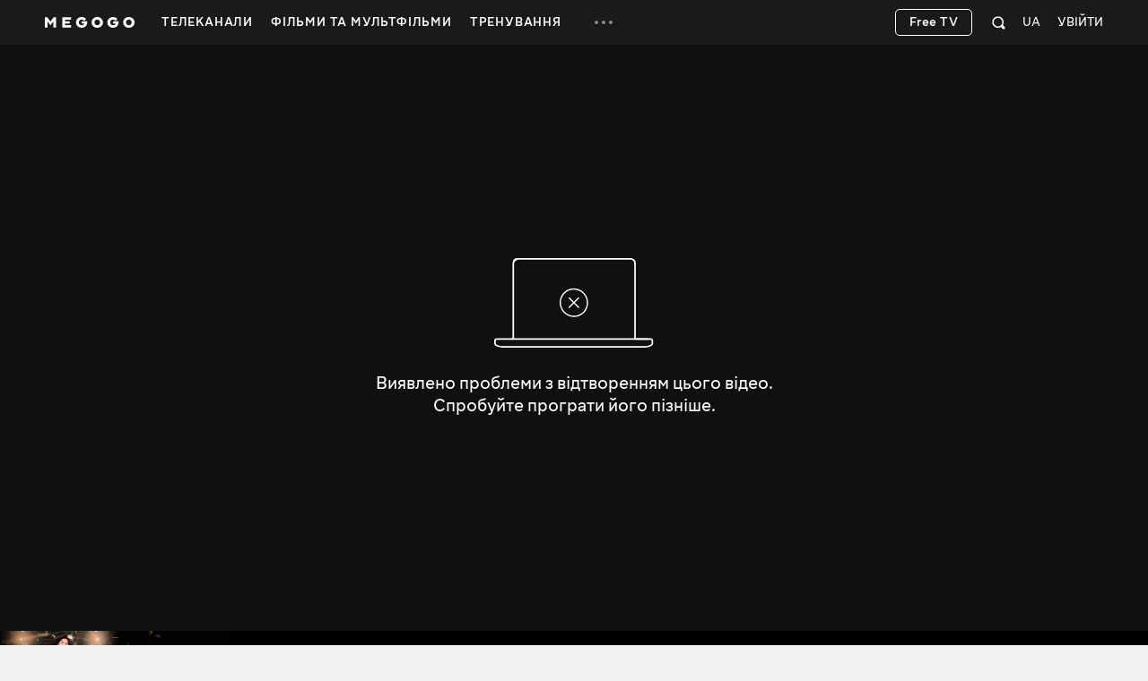

--- FILE ---
content_type: text/html; charset=utf-8
request_url: https://megogo.net/ua/view/11458935-ya-pishka.html
body_size: 52987
content:


<!DOCTYPE html>

<html  prefix="og: http://ogp.me/ns#"  lang="ua" data-geo="us" data-locale="uk"  data-geo-group="eu_group"   data-csrf-token="b461e65787205928c2bdd16cbb2f73183d615ec1-1769246811809-4aba898017fde9d83af29575"  data-trace-id="08359b489dcb5068b87813b0712a7433" >
    <head>
        <meta charset="utf-8">
        <meta http-equiv="x-ua-compatible" content="ie=edge">
        <meta name="theme-color" content="#f2f2f2">
        <link rel="manifest" href="/assets/manifest.json">
        <link rel="shortcut icon" href="https://megogo.net/favicon.ico">
        <link rel="icon" type="image/svg+xml" href="https://megogo.net/favicon.svg">
        <link rel="icon" type="image/png" href="https://megogo.net/favicon.png">
        <link rel="icon" type="image/png" sizes="48x48" href="https://megogo.net/favicon-48x48.png">
        <link rel="icon" type="image/png" sizes="96x96" href="https://megogo.net/favicon-96x96.png">
        <link rel="icon" type="image/png" sizes="192x192" href="https://megogo.net/android-chrome-192x192.png">
        <link rel="icon" type="image/png" sizes="512x512" href="https://megogo.net/android-chrome-512x512.png">
        <link rel="apple-touch-icon" type="image/png" sizes="120x120" href="//s3.vcdn.biz/static/f/9029835731/120__120.png">
        <link rel="apple-touch-icon" type="image/png" sizes="152x152" href="//s2.vcdn.biz/static/f/9029835991/152_152.png">
        <link rel="apple-touch-icon" type="image/png" sizes="167x167" href="//s4.vcdn.biz/static/f/9029854821/167_167.png">
        <link rel="apple-touch-icon" type="image/png" sizes="180x180" href="//s5.vcdn.biz/static/f/9029836111/180_180.png">
        <link rel="apple-touch-icon" type="image/png" href="//s3.vcdn.biz/static/f/9029835731/120__120.png">

        <title>
            Я пишка  — дивитися онлайн у HD-якості на MEGOGO
        </title>

        

        

        
            <script type="application/ld+json">
                {
  "@type" : "VideoObject",
  "@context" : "https://schema.org",
  "name" : "Я пишка",
  "description" : "<p>Пишка працює помічницею головного дизайнера і страждає від комплексу неповноцінності через свою вагу. Дівчина хоче домогтися багато чого в житті, а в серці зберігає таємне кохання до власника модного будинку, красеня Макса. Одного дня життя скромної героїні круто змінюється, коли вона знаходить бабусин наперсток, який має чарівну властивість. З його допомогою дівчина шиє собі особливе вбрання, яке вмить перевтілює героїню в струнку красуню.</p>\n\n<p>Якщо кінокартина розповідає про індустрію моди, у ній досить багато різноманітних костюмів. Як стверджує продюсер Баян Алагузова, яка займалася розробкою фільму, у проєкті використано близько трьохсот оригінальних нарядів. Можна Я пампушка дивитися онлайн. Про це також говорить і виконавиця головної ролі Жанія Журинська, яка знімалася в Більше, ніж кіно і Все через мужиків, зазначаючи, що за її кар'єру їй ще не доводилося переодягатися настільки часто.</p>\n\n<p>До речі, провідну героїню втілили одразу дві актриси, за якими були закріплені різні іпостасі. Так, Журинська зіграла версію худої Пампушки, а ось Назерці Назаровій дістався образ повненької чарівної дівчини.</p>\n\n<p>При цьому Назерка сама каже, що їй було трохи складно втілити такого сором'язливого й невпевненого в собі персонажа, адже сама вона є повною її протилежністю. Можна Я пампушка дивитися онлайн. Крім того, для артистки-початківця цей кінофільм - це дебютна робота в кіно.</p>\n\n<p>Фільмування комедії проходили у 2019 році й завершилися вже до листопада. Перший показ кінострічки відбувся в Алмати в лютому 2020, а вже з 27 лютого й широкий глядач зміг подивитися цю захопливу картину, зняту казахстанськими кінодіячами. Можна Я пампушка дивитися онлайн.</p>",
  "thumbnailUrl" : "https://s1.vcdn.biz/static/f/4550647411/image.jpg",
  "uploadDate" : "2022-05-10T00:00:00Z",
  "duration" : "PT1H23M6S",
  "embedUrl" : "https://embed.megogo.net/ev3/player?id=11458935",
  "allowEmbed" : true,
  "genre" : "Комедії",
  "contentRating" : "16+",
  "regionsAllowed" : "am,az,bg,ca,cz,de,ee,es,pt,dk,lu,hr,mc,me,ie,mk,ad,mt,is,it,al,va,eu,at,nl,ba,no,be,fi,fr,se,si,ch,gr,cy,li,tr,gb,ge,hu,il,kg,kz,lt,lv,md,pl,sk,tj,us,uz,ww",
  "aggregateRating" : {
    "@type" : "AggregateRating",
    "ratingCount" : 638,
    "ratingValue" : "6.6",
    "bestRating" : 10
  },
  "director" : [
    {
      "@type" : "Person",
      "name" : "Дамір Тастембеков",
      "image" : "https://s6.vcdn.biz/static/f/9029870051/11111.png",
      "url" : "https://megogo.net/ua/name/2233105-damir-tastembekov.html"
    }
  ],
  "actor" : [
    {
      "@type" : "Person",
      "name" : "Карлигаш Мухамеджанова",
      "image" : "https://s2.vcdn.biz/static/f/2283918761/image.jpg",
      "url" : "https://megogo.net/ua/name/1504571-karligash-muhamedzhanova.html"
    },
    {
      "@type" : "Person",
      "name" : "Назерке Назарова",
      "image" : "https://s6.vcdn.biz/static/f/9029870051/11111.png",
      "url" : "https://megogo.net/ua/name/2233085-nazerke-nazarova.html"
    },
    {
      "@type" : "Person",
      "name" : "Тауекеля Муслім",
      "image" : "https://s6.vcdn.biz/static/f/9029870051/11111.png",
      "url" : "https://megogo.net/ua/name/2233095-tauekelya-muslim.html"
    }
  ]
}
            </script>
        

        

        

        
            <meta name="description" content="Я пишка  ➤ Дивитися онлайн у високій якості Full HD, HDR, 3D, 4K без реклами. Фільм Я пишка  — в онлайн-кінотеатрі ⭐️ MEGOGO">
        

        
            
                <link rel="alternate" hreflang="x-default" href="https://megogo.net/view/11458935">
            
                <link rel="alternate" hreflang="ru" href="https://megogo.net/ru/view/11458935-ya-pyshka.html">
            
                <link rel="alternate" hreflang="uk" href="https://megogo.net/ua/view/11458935-ya-pishka.html">
            
                <link rel="alternate" hreflang="pl" href="https://megogo.net/pl/view/11458935-jestem-grubaska.html">
            
        

         <link rel="canonical" href="https://megogo.net/ua/view/11458935-ya-pishka.html" /> 

        
            
                <meta property="og:video:type" content="html5" />
            

             <meta property="og:title" content="Я пишка" />
             <meta property="og:description" content="Я пишка – дивись онлайн на MEGOGO. 
Пишка працює помічницею головного дизайнера і страждає від комплексу неповноцінності через свою вагу. Дівчина хоче домогтися багато чого в житті, а в серці зберігає таємне кохання до власника модного будинку, красеня Макса. Одного дня життя скромної героїні круто змінюється, коли вона знаходить бабусин наперсток, який має чарівну властивість. З його допомогою дівчина шиє собі особливе вбрання, яке вмить перевтілює героїню в струнку красуню.


Якщо кінокартина розповідає про індустрію моди, у ній досить багато різноманітних костюмів. Як стверджує продюсер Баян Алагузова, яка займалася розробкою фільму, у проєкті використано близько трьохсот оригінальних нарядів. Можна Я пампушка дивитися онлайн. Про це також говорить і виконавиця головної ролі Жанія Журинська, яка знімалася в Більше, ніж кіно і Все через мужиків, зазначаючи, що за її кар&#x27;єру їй ще не доводилося переодягатися настільки часто.


До речі, провідну героїню втілили одразу дві актриси, за якими були закріплені різні іпостасі. Так, Журинська зіграла версію худої Пампушки, а ось Назерці Назаровій дістався образ повненької чарівної дівчини.


При цьому Назерка сама каже, що їй було трохи складно втілити такого сором&#x27;язливого й невпевненого в собі персонажа, адже сама вона є повною її протилежністю. Можна Я пампушка дивитися онлайн. Крім того, для артистки-початківця цей кінофільм - це дебютна робота в кіно.


Фільмування комедії проходили у 2019 році й завершилися вже до листопада. Перший показ кінострічки відбувся в Алмати в лютому 2020, а вже з 27 лютого й широкий глядач зміг подивитися цю захопливу картину, зняту казахстанськими кінодіячами. Можна Я пампушка дивитися онлайн." />
            <meta property="og:type" content="video.movie" />
            <meta property="og:url" content="https://megogo.net/ua/view/11458935-ya-pishka.html" />
            <meta property="og:site_name" content="MEGOGO"/>

            
                <meta property="og:video" content="https://embed.megogo.net/ev3/universal?id=11458935" />
            

            

            
                <meta property="video:duration" content="4986" />
            

            
                <meta property="og:image" content="https://s7.vcdn.biz/static/f/4550696161/image.jpg" />
            

        

        
            <meta content="width=device-width, minimum-scale=0, maximum-scale=1" name="viewport">
        

        <link rel="stylesheet" href="//s6.vcdn.biz/static/f/11136127541/common.css">
        <link rel="stylesheet" href="//s3.vcdn.biz/static/f/11136127511/view.css">

        

        
            
            
            
            
            <!-- Adtelligent -->
            <script>!(function () {
                    window.vpb = window.vpb || {}; vpb.cmd = vpb.cmd || []; vpb.st = Date.now(); vpb.fastLoad = true;
                    var dayMs = 36e5, cb = parseInt(Date.now() / dayMs), vpbSrc = '//player.adtcdn.com/prebidlink/' + cb + '/wrapper_hb_591461_15150.js', pbSrc = vpbSrc.replace('wrapper_hb', 'hb'), c = document.head || document.body || document.documentElement;
                    function loadScript(src, cb) { var s = document.createElement('script'); s.src = src; s.defer = false; c.appendChild(s); s.onload = cb; s.onerror = function () { var fn = function () { }; fn._startgpt = true; }; return s; }
                    loadScript(pbSrc); loadScript(vpbSrc); vpb.cmd.push(function () { vpb.auctionByAdUnitID({ adUnitId: 38376, code: 'adunit38376', sizes: [[640, 480], [400, 300]], render: false });
                }) }) () </script>
            <!-- End Adtelligent -->
            
        
    </head>

    <body class="is-hover">

        
            
                <!-- Google Tag Manager -->
                <script>(function(w,d,s,l,i){w[l]=w[l]||[];w[l].push({'gtm.start':
                            new Date().getTime(),event:'gtm.js'});var f=d.getElementsByTagName(s)[0],
                        j=d.createElement(s),dl=l!='dataLayer'?'&l='+l:'';j.async=true;j.src=
                        'https://www.googletagmanager.com/gtm.js?id='+i+dl;f.parentNode.insertBefore(j,f);
                })(window,document,'script','dataLayer', 'GTM-5SDCFK');</script>
                <!-- End Google Tag Manager -->
                <!-- Google Tag Manager (noscript) -->
                <noscript><iframe src="https://www.googletagmanager.com/ns.html?id=GTM-5SDCFK"
                    height="0" width="0" style="display:none;visibility:hidden"></iframe></noscript>
                <!-- End Google Tag Manager (noscript) -->
            
        

        <script>
          window.sendFbKibana = function(event) {
            if (window.fbKibanaEvents) {
                window.fbKibanaEvents.push(event);
            } else {
                window.fbKibanaEvents = [ event ];
            }
          }
        </script>

        


    

        

    <div
        data-referrer=""
        class="wrapper_v1   is-mobile  is-adaptive     wrapper"
        style=""
        id="widget_1"
        data-widget="{&quot;class&quot;:&quot;wrapper_v1&quot;,&quot;id&quot;:&quot;widget_1&quot;,&quot;options&quot;:{&quot;customScroll&quot;:false,&quot;adblockOverlayEnabled&quot;:true}}"
        data-shownotify="true"
        data-istablet="false"
        data-catchup-i18n='{&quot;remind&quot;:&quot;Нагадати&quot;,&quot;tomorrow&quot;:&quot;Завтра&quot;,&quot;today&quot;:&quot;Сьогодні&quot;,&quot;announce&quot;:&quot;Анонс&quot;,&quot;onAir&quot;:&quot;Ефір&quot;,&quot;soon&quot;:&quot;Скоро&quot;,&quot;defaultCoverText&quot;:&quot;Нагадати про трансляцію&quot;,&quot;recorded&quot;:&quot;У записі&quot;,&quot;from&quot;:&quot;За&quot;}'
         data-kibana-monitor-enabled=true 
    >

        <div class="loader-bg loader-fixed"></div>
        <div class="loader-spinner loader-fixed size-60">
            <i class="icon icon-spinner"></i>
        </div>

        


            <div class="notifications">
                
                    
                

                
                    
<div class="adBlock_banner">
  <div>
    <div style="position: relative">
      <div class="image">
        <img
            data-adl-consent="ignore"
            alt=""
            src="[data-uri]"
        >
      </div>

      <div class="text">
        <p>
            Для перегляду відео і коректної роботи<br>сайту вимкніть плагін AdBlock.
        </p>
      </div>

      <div class="close-button link-white">
        <svg class="svgicon svgicon-close"><use href="/assets/images/svgicons_new.svg#icon-close-max" ></use></svg>
      </div>
    </div>
  </div>
</div>

                

                
            </div>

            <div class="page" id="page">
                
                

                












<header class="header widget header_v2 product-main type-fill " id="widget_3" role="banner" data-widget="{&quot;class&quot;:&quot;header_v2&quot;,&quot;id&quot;:&quot;widget_3&quot;,&quot;options&quot;:null}">
    <div class="surogatHeader"></div>

    <div class="realHeader">
        <div class="header-inner">
            <div class="container header-flex">
                <div class="header-logo ">
                    <div class="mggLogo">
                        <a href="https://megogo.net/ua" title="На головну сторінку">
                            <span>MEGOGO.NET – кращий онлайн кінотеатр з безкоштовним легальним контентом</span>
                            <img
                                data-adl-consent="ignore"
                                class="logo"
                                src="//s6.vcdn.biz/static/f/9035182751/logo_megogo_x2.svg"
                                
                                onerror="this.onerror=null;this.src='//s6.vcdn.biz/static/f/9035182751/logo_megogo_x2.svg'"
                                alt="logo"
                            >
                        </a>
                    </div>

                    

                    <div class="mgg-logoSchema">
                        <a href="https://megogo.net/">
                            <img
                                data-adl-consent="ignore"
                                class="lazy_image"
                                data-original="//s4.vcdn.biz/static/f/9029870031/logo.png/pt/r0x0x4"
                                alt="Megogo logo"
                            >
                        </a>

                        <a href="https://www.facebook.com/MegogoUA/">Facebook</a>
                        <a href="https://twitter.com/megogo_net">Twitter</a>
                        <a href="https://www.instagram.com/megogonet">Instagram</a>

                        <form>
                            <input type="text" name="query">
                            <input type="submit">
                        </form>
                    </div>
                </div>

                <div class="header-nav overflow-hidden invisible">
                    <nav class="menu">
                    
                        <ul class="menu-list">
                        
                            
                                <li class="dropdown menu-item dropdown--hover product-main " data-menu-id="66696">
                                    <a class="dropdown-toggle menu-link" href="https://megogo.net/ua/tv" data-toggle="dropdown" data-display="static">
                                        <span>
                                            
                                                Телеканали
                                            
                                        </span>
                                    </a>

                                    <div class="nano dropdown-menu">
                                        <ul class="nano-content submenu-list">
                                            

                                            
                                                
                                                    <li class="submenu-item" data-menu-id="67736">
                                                             <a class="submenu-link" href="https://megogo.net/ua/tv/channels/23202286-m-entertainment-en-online.html" >
                                                         

                                                        <span>Розважальні</span>
                                                    </a>
                                                    </li>
                                                
                                            
                                                
                                                    <li class="submenu-item" data-menu-id="67786">
                                                             <a class="submenu-link" href="https://megogo.net/ua/tv/channels/1577221-france-24-english-online.html" >
                                                         

                                                        <span>Новини</span>
                                                    </a>
                                                    </li>
                                                
                                            
                                                
                                                    <li class="submenu-item" data-menu-id="67796">
                                                             <a class="submenu-link" href="https://megogo.net/ua/tv/channels/23781526-muzzone-international-online.html" >
                                                         

                                                        <span>Музика</span>
                                                    </a>
                                                    </li>
                                                
                                            
                                                
                                                    <li class="submenu-item" data-menu-id="67836">
                                                             <a class="submenu-link" href="https://megogo.net/ua/tv/channels/20789476-1-1-international-online.html" >
                                                         

                                                        <span>Українське ТБ</span>
                                                    </a>
                                                    </li>
                                                
                                            
                                        </ul>
                                    </div>
                                </li>
                            
                        
                            
                                <li class="menu-item dropdown--hover product-main " data-menu-id="70956">
                                    <a class="menu-link  " href="https://megogo.net/ua/video_all" >
                                        <span>Фільми та Мультфільми</span>
                                    </a>

                                    
                                </li>
                            
                        
                            
                                <li class="menu-item dropdown--hover product-main " data-menu-id="71666">
                                    <a class="menu-link  " href="https://megogo.net/ua/smartass_workouts" >
                                        <span>Тренування</span>
                                    </a>

                                    
                                </li>
                            
                        
                            
                                <li class="dropdown menu-item dropdown--hover type-more invisible " data-menu-id="14791">
                                    <a class="dropdown-toggle menu-link" href="javascript:void(0);" data-toggle="dropdown" data-display="static">
                                        <span>
                                            
                                                <svg class="svgicon svgicon-type-more">
                                                    <use href="/assets/images/svgicons_new.svg#icon-more"
                                                    ></use>
                                                </svg>
                                            
                                        </span>
                                    </a>

                                    <div class="nano dropdown-menu">
                                        <ul class="nano-content submenu-list">
                                            
                                                
                                                    <li class="submenu-item hidden greedyItem " data-menu-id="66696">
                                                        <a class="submenu-link" href="https://megogo.net/ua/tv">
                                                            <span>Телеканали</span>
                                                        </a>
                                                    </li>
                                                
                                                    <li class="submenu-item hidden greedyItem " data-menu-id="70956">
                                                        <a class="submenu-link" href="https://megogo.net/ua/video_all">
                                                            <span>Фільми та Мультфільми</span>
                                                        </a>
                                                    </li>
                                                
                                                    <li class="submenu-item hidden greedyItem " data-menu-id="71666">
                                                        <a class="submenu-link" href="https://megogo.net/ua/smartass_workouts">
                                                            <span>Тренування</span>
                                                        </a>
                                                    </li>
                                                

                                                <li class="submenu-item_devider"></li>
                                            

                                            
                                                
                                                    <li class="submenu-item" data-menu-id="70546">
                                                             <a class="submenu-link" href="https://megogo.net/ua/promotion" >
                                                         

                                                        <span>Всі акції</span>
                                                    </a>
                                                    </li>
                                                
                                            
                                                
                                                    <li class="submenu-item" data-menu-id="14821">
                                                             <a class="submenu-link" href="https://megogo.net/ua/code" >
                                                         

                                                        <span>Активувати промокод</span>
                                                    </a>
                                                    </li>
                                                
                                            
                                                
                                                    <li class="submenu-item" data-menu-id="71257">
                                                             <a class="submenu-link" href="https://megogo.net/ua/content_request" >
                                                         

                                                        <span>Запропонувати фільм або серіал</span>
                                                    </a>
                                                    </li>
                                                
                                            
                                        </ul>
                                    </div>
                                </li>
                            
                        
                        </ul>
                    
                    </nav>
                </div>


                <div class="header-userWidgets">

                    <div class="pull-right">
                    
                    
                        <div class="header-auth">
                            <a class="link-white header-auth-link jsAuthByTemplate" href="https://megogo.net/ua/auth_login">Увійти</a>
                        </div>
                    
                    </div>


                    
                        <div class="pull-right">
                            <div class="dropdown languages">
                                <a class="dropdown-toggle languages-toggle" data-toggle="dropdown" data-display="static">
                                    <span>UA</span>
                                </a>

                                <div class="dropdown-menu">
                                    <ul class="languages-list">
                                    
                                        <li class="languages-item">
                                            <a class="link-default"
                                                data-lang="en"
                                                href="https://megogo.net/en/view/11458935-ya-pishka.html"
                                            >
                                                English
                                            </a>
                                        </li>
                                    
                                        <li class="languages-item">
                                            <a class="link-default"
                                                data-lang="ru"
                                                href="https://megogo.net/ru/view/11458935-ya-pishka.html"
                                            >
                                                Русский
                                            </a>
                                        </li>
                                    
                                        <li class="languages-item">
                                            <a class="link-default"
                                                data-lang="az"
                                                href="https://megogo.net/az/view/11458935-ya-pishka.html"
                                            >
                                                Azərbaycanca
                                            </a>
                                        </li>
                                    
                                        <li class="languages-item">
                                            <a class="link-default"
                                                data-lang="es"
                                                href="https://megogo.net/es/view/11458935-ya-pishka.html"
                                            >
                                                Español
                                            </a>
                                        </li>
                                    
                                        <li class="languages-item">
                                            <a class="link-default"
                                                data-lang="ee"
                                                href="https://megogo.net/ee/view/11458935-ya-pishka.html"
                                            >
                                                Eesti
                                            </a>
                                        </li>
                                    
                                        <li class="languages-item">
                                            <a class="link-default"
                                                data-lang="ge"
                                                href="https://megogo.net/ge/view/11458935-ya-pishka.html"
                                            >
                                                ქართული
                                            </a>
                                        </li>
                                    
                                        <li class="languages-item">
                                            <a class="link-default"
                                                data-lang="kz"
                                                href="https://megogo.net/kz/view/11458935-ya-pishka.html"
                                            >
                                                Қазақша
                                            </a>
                                        </li>
                                    
                                        <li class="languages-item">
                                            <a class="link-default"
                                                data-lang="lt"
                                                href="https://megogo.net/lt/view/11458935-ya-pishka.html"
                                            >
                                                Lietuvių
                                            </a>
                                        </li>
                                    
                                        <li class="languages-item">
                                            <a class="link-default"
                                                data-lang="lv"
                                                href="https://megogo.net/lv/view/11458935-ya-pishka.html"
                                            >
                                                Latviešu
                                            </a>
                                        </li>
                                    
                                        <li class="languages-item">
                                            <a class="link-default"
                                                data-lang="pl"
                                                href="https://megogo.net/pl/view/11458935-ya-pishka.html"
                                            >
                                                Polski
                                            </a>
                                        </li>
                                    
                                        <li class="languages-item">
                                            <a class="link-default"
                                                data-lang="ro"
                                                href="https://megogo.net/ro/view/11458935-ya-pishka.html"
                                            >
                                                Română
                                            </a>
                                        </li>
                                    
                                    </ul>
                                </div>
                            </div>
                        </div>
                    

                    
                        <div class="pull-right">
                        
<div 
    class="widget quickSearch_v1" 
    id="widget_4" 
    data-widget="{&quot;class&quot;:&quot;quickSearch_v1&quot;,&quot;id&quot;:&quot;widget_4&quot;,&quot;options&quot;:null}"
    data-position="1"
>
    <div class="dropdown search">
        <div class="dropdown-toggle search-form" data-toggle="dropdown">
            <form 
                action="/ua/search-extended" 
                method="get" 
                class="js-quick-search-form"
            >
                <input 
                    class="form-control search-input" 
                    type="text" 
                    name="q" 
                    autocomplete="off"
                    placeholder="Пошук"
                    data-element-code="fast_search"
                >

                <button class="form-reset" type="reset">
                    <svg class="svgicon svgicon-search-close">
                        <use href="/assets/images/svgicons_new.svg#icon-close-max"></use>
                    </svg>
                </button>

                <a 
                    class="form-filters js-filters"
                    data-element-code="filters"
                    href="/ua/search-extended?main_tab=filters&amp;sort=popular"
                >
                    Фільтри
                </a>

                <button class="form-submit" type="submit">
                    <svg class="svgicon svgicon-search-quick">
                        <use href="/assets/images/svgicons_new.svg#icon-search"></use>
                    </svg>
                </button>
            </form>
        </div>

        <div class="dropdown-menu search-menu"></div>
    </div>
</div>

                        </div>
                    

                    

                    
                      
                          <div class="pull-right try-and-buy-btn-wrapper">
                            <a
                                href="https://megogo.net/ua/tv/channels"
                                class="btn try-and-buy-btn bordered jsTryAndBuyBtn"
                            >
                                Free TV
                            </a>
                          </div>
                      
                    
                </div>
            </div>
        </div>
    </div>
</header>


<main class="main page_v1 " id="widget_8" role="main">
        <a name="scrolltop" id="scrolltop"></a>

        





<section
    class="widget videoView_v2 product-main "
    style="margin-top: 0px !important; padding-top: 0px !important; "
    id="widget_12"
    
    data-obj-type="advod"
    data-obj-id="11458935"
    data-widget="{&quot;class&quot;:&quot;videoView_v2&quot;,&quot;id&quot;:&quot;widget_12&quot;,&quot;options&quot;:null}"
    
        itemscope
        itemtype="http://schema.org/Movie"
    
    
    
>
    
        
            <meta itemprop="dateCreated" content="2019-01-01">
        

        
            <div itemprop="director" itemscope itemtype="http://schema.org/Person">
                <meta itemprop="name" content="Дамір Тастембеков">
            </div>
        

        <div itemprop="aggregateRating" itemscope itemtype="http://schema.org/AggregateRating">
            <meta content="10" itemprop="bestRating">
            <meta content="0" itemprop="worstRating">
            <meta itemprop="ratingValue" content="6.6">
            <meta itemprop="ratingCount" content="638">
        </div>
    

    <div class="loader-bg"></div>
    <div class="loader-spinner size-50"></div>

    <div
        class="videoView-player type-dark "
        
        id="videoViewPlayer"
        
    >

        

        

        <div class="videoView-playerWrapper">
            <div class="player-place opacity0">
                


<section
    class="widget videoEmbed_v3 product-main "
    style=""
    id="widget_14"
    data-widget="{&quot;class&quot;:&quot;videoEmbed_v3&quot;,&quot;id&quot;:&quot;widget_14&quot;,&quot;options&quot;:{&quot;obj_id&quot;:11458935,&quot;player_script_url&quot;:&quot;//s1.vcdn.biz/static/225099511/mggp-loader.js&quot;,&quot;epg_script_url&quot;:&quot;https://cms-assets.megogo.net/epg/release/v3-3-1/epg.bundle.js&quot;,&quot;is_tv&quot;:false,&quot;autoplay&quot;:true,&quot;autoplay_restricted&quot;:true}}"
    data-is-favorite="false"
    data-obj-id="11458935"
    data-root-obj-id="11458935"
    data-title="Я пишка"
    data-url="https://megogo.net/ua/view/11458935-ya-pishka.html"
    data-favorite-added-text="Відео додано до обраних"
    data-favorite-removed-text="Відео видалено з обраного"
    data-player-i18n="{&quot;inSubscription&quot;:&quot;У передплаті&quot;,&quot;low_productivity_issue&quot;:&quot;Виявлені проблеми з плавним відтворенням цього відео. Будь ласка перейдіть на нижчу якість.&quot;,&quot;with_subtitles&quot;:&quot;із субтитрами&quot;,&quot;quality&quot;:&quot;Якість&quot;,&quot;format&quot;:&quot;Формат&quot;,&quot;program&quot;:&quot;Програма&quot;,&quot;hours_abbr&quot;:&quot;г&quot;,&quot;june&quot;:&quot;Червня&quot;,&quot;noProgram&quot;:&quot;Програма для даного телеканалу відсутня&quot;,&quot;dont_remind&quot;:&quot;Не нагадувати&quot;,&quot;removeFromFavorites&quot;:&quot;Видалити з обраного&quot;,&quot;acceleration&quot;:&quot;Прискорення&quot;,&quot;onAir&quot;:&quot;Назад до ТБ&quot;,&quot;channels&quot;:&quot;Канали&quot;,&quot;catch_up_recorded&quot;:&quot;У ЗАПИСІ&quot;,&quot;auto_quality&quot;:&quot;Авто&quot;,&quot;off&quot;:&quot;Вимк&quot;,&quot;watch_on_mgg&quot;:&quot;Дивіться на MEGOGO&quot;,&quot;player_reactions_button&quot;:&quot;Реакції&quot;,&quot;player_skip_intro_button&quot;:&quot;Пропустити вступ&quot;,&quot;interactiveAllOff_full&quot;:&quot;Вимкнені&quot;,&quot;march&quot;:&quot;Березня&quot;,&quot;shareFromSocialTextByTime&quot;:&quot;Поділитися з цього моменту&quot;,&quot;advertisement_title_m_ch_postroll&quot;:&quot;Реклама&quot;,&quot;test_period_ends_in&quot;:&quot;До кінця тестового перегляду залишилося %seconds% секунд&quot;,&quot;close_button_title&quot;:&quot;Закрити&quot;,&quot;broadcast_status.player&quot;:&quot;Трансляція&quot;,&quot;full_programme&quot;:&quot;Вся програма&quot;,&quot;january&quot;:&quot;Січня&quot;,&quot;fullScreen&quot;:&quot;На весь екран&quot;,&quot;dislike&quot;:&quot;Не сподобався&quot;,&quot;interactiveAllOn_short&quot;:&quot;Увімк.&quot;,&quot;advertisement_title_m_ch_midroll&quot;:&quot;Реклама&quot;,&quot;interactiveAllOff_short&quot;:&quot;Вимк.&quot;,&quot;left&quot;:&quot;Залишилося&quot;,&quot;favoriteChannels&quot;:&quot;Обране&quot;,&quot;video_playback_trouble_cause_vod_reason&quot;:&quot;Цей фільм не може бути відтворений у Вашому регіоні. Вибачаємося за вчинені незручності.&quot;,&quot;copy_text_button_title&quot;:&quot;Копіювати текст&quot;,&quot;advertisement_title&quot;:&quot;Ця реклама допомагає MEGOGO пропонувати вам більше&quot;,&quot;on_air_bring_ctx&quot;:&quot;В ефір&quot;,&quot;min&quot;:&quot;хв&quot;,&quot;new_m_playlist.watch_button&quot;:&quot;Дивитися&quot;,&quot;new_m_playlist.about_button&quot;:&quot;Про відео&quot;,&quot;mins_abbr&quot;:&quot;хв&quot;,&quot;shareButtonName&quot;:&quot;Поділитися&quot;,&quot;other_news&quot;:&quot;Інші новини:&quot;,&quot;player_backonair_button&quot;:&quot;Назад до етеру&quot;,&quot;december&quot;:&quot;Грудня&quot;,&quot;audiotrack&quot;:&quot;Аудіодоріжка&quot;,&quot;player_frombeginning_button&quot;:&quot;Почати спочатку&quot;,&quot;player_richepg_badge&quot;:&quot;на megogo&quot;,&quot;on_air&quot;:&quot;В ефірі&quot;,&quot;advertisement_title_geo_ww&quot;:&quot;Реклама&quot;,&quot;previousChannel&quot;:&quot;Попередній канал&quot;,&quot;you_are_watching.mini_player_epg&quot;:&quot;Назад у плеєр&quot;,&quot;interactive&quot;:&quot;Додаткові налаштування&quot;,&quot;recorded_for_epg_datetime&quot;:&quot;за {epg_datetime}&quot;,&quot;october&quot;:&quot;Жовтня&quot;,&quot;furtherInProgram&quot;:&quot;Далі в програмі&quot;,&quot;second&quot;:&quot;сек&quot;,&quot;through&quot;:&quot;за&quot;,&quot;watch_now&quot;:&quot;Дивитись зараз&quot;,&quot;gpu_on&quot;:&quot;Апаратне прискорення увімкнено. Вимкніть, якщо відео не відтворюється.&quot;,&quot;on&quot;:&quot;Вкл&quot;,&quot;yesterday&quot;:&quot;Вчора&quot;,&quot;july&quot;:&quot;Липня&quot;,&quot;ad_will_start_after&quot;:&quot;Реклама розпочнеться через  {sec} сек&quot;,&quot;addToFavorites&quot;:&quot;Додати в обране&quot;,&quot;hide&quot;:&quot;сховати&quot;,&quot;april&quot;:&quot;Квітня&quot;,&quot;broadcastRecordFrom&quot;:&quot;Запис передачі від&quot;,&quot;interactiveToggleAll&quot;:&quot;Вимкнути все&quot;,&quot;trailer&quot;:&quot;Трейлер&quot;,&quot;share_in_social_network&quot;:&quot;Поділитися у соц. мережах&quot;,&quot;february&quot;:&quot;Лютого&quot;,&quot;september&quot;:&quot;Вересня&quot;,&quot;movie_review_question&quot;:&quot;Сподобався фільм?&quot;,&quot;earlierInProgram&quot;:&quot;Раніше в програмі&quot;,&quot;august&quot;:&quot;Серпня&quot;,&quot;share_button_title&quot;:&quot;Поділитися&quot;,&quot;video_region_disabled&quot;:&quot;Відео не доступно для Вашого регіону&quot;,&quot;shareFromSocialText&quot;:&quot;Соціальні мережі&quot;,&quot;html_player_code&quot;:&quot;HTML код плеєра:&quot;,&quot;minimize&quot;:&quot;Згорнути&quot;,&quot;remind_about_broadcast&quot;:&quot;Нагадати про трансляцію&quot;,&quot;player_volume_button&quot;:&quot;Гучність&quot;,&quot;recording.from&quot;:&quot;Запис передачі від&quot;,&quot;player_pause_button&quot;:&quot;Пауза&quot;,&quot;video_link&quot;:&quot;Посилання на відео:&quot;,&quot;tomorrow&quot;:&quot;Завтра&quot;,&quot;subtitles&quot;:&quot;Субтитри&quot;,&quot;linkFromVideoText&quot;:&quot;Посилання&quot;,&quot;goes&quot;:&quot;йде&quot;,&quot;skip_ads&quot;:&quot;Пропустити рекламу&quot;,&quot;advertisement_additional_part&quot;:&quot;Ролик %num% з %total%&quot;,&quot;player_volumeoff_button&quot;:&quot;Вимкнути звук&quot;,&quot;player_play_button&quot;:&quot;Відтворити&quot;,&quot;pip_player_placeholder&quot;:&quot;Відтворюється картинка в картинці&quot;,&quot;go_to_the_advertiser_website&quot;:&quot;Перейти на сайт рекламодавця&quot;,&quot;november&quot;:&quot;Листопада&quot;,&quot;live_status.player&quot;:&quot;Етер&quot;,&quot;player_volumeon_button&quot;:&quot;Увімкнути звук&quot;,&quot;audio_track&quot;:&quot;Аудіодоріжка&quot;,&quot;interactiveAllOn_full&quot;:&quot;Увімкнені&quot;,&quot;{bitrate} by_subscription&quot;:&quot;{bitrate} за передплатою&quot;,&quot;copied&quot;:&quot;Скопійовано!&quot;,&quot;pip_tooltip&quot;:&quot;Картинка в картинці&quot;,&quot;subtitles_off&quot;:&quot;Викл&quot;,&quot;player_nextepisode_button&quot;:&quot;Наступний епізод&quot;,&quot;video_playback_trouble_cause_standard&quot;:&quot;Виявлені проблеми з відтворенням цього фільму. Спробуйте програти його пізніше.&quot;,&quot;download&quot;:&quot;Завантаження&quot;,&quot;may&quot;:&quot;Травня&quot;,&quot;like&quot;:&quot;Сподобався&quot;,&quot;settings&quot;:&quot;Налаштування&quot;,&quot;subtitles_on&quot;:&quot;Вкл&quot;,&quot;player_epg_button&quot;:&quot;Телепрограма&quot;,&quot;today&quot;:&quot;Сьогодні&quot;,&quot;nextChannel&quot;:&quot;Наступний канал&quot;,&quot;sharePhrase&quot;:&quot;Дивлюсь онлайн %title% на %host%&quot;,&quot;watchFromTheStart&quot;:&quot;Дивитися спочатку&quot;,&quot;allChannels&quot;:&quot;Всі телеканали&quot;}"
    data-parental="false"
    data-available="false"
    data-product="main"
    data-stub-name="unsupportedBrowser" 
    data-custom-stub-name="" 
    
    data-socials="[&quot;fb&quot;,&quot;twitter&quot;]"
    data-player-ignore-src="false"
    data-obj-type="advod"
    data-backdrop="https://s1.vcdn.biz/static/f/4550647411/image.jpg"
    data-player-video-embed
    data-interactive-url="https://api-interactive.megogo.net/v1/init"
    data-tracker-catchup-object-type=""
    data-tracker-object-type="VOD"
     data-trailer-id="18329946" 
    data-is18plus-restricted="false"
    data-get-stub-url="/ua/view/11458935-ya-pishka.html?get_stub=true"
    data-obj-vod-rule="advod"
    data-discount="0"
    data-access="1"
    data-recommended-exist="true"
    data-is-windows-without-live-drm="false"
    data-is-purchase-stub-open="false"
>

<div class="player-width player">
    <div class="player-height">
        <div class="player-container" id="playerContainer"></div>

        

        <div class="trailer-overlay tvod hidden overlay" data-nosnippet>
            <div class="stub custom-dtoTvod">
                <div class="pQuality">

                    

                    

                </div>
                <div class="pQuality-content">
                    <div class="pQuality-description description-default">
                        Виберіть зручний варіант перегляду та якості, <br>що підходить для вашого екрану.
                    </div>

                    

                    

                </div>
            </div>
        </div>

        <div class="player-stub hidden " id="playerStub" data-nosnippet>
        

    <div class="overlay" style="background-image: url(https://s1.vcdn.biz/static/f/4550647411/image.jpg/pt/r1600x0x4" data-nosnippet>
        <div class="overlay-content">
            <table>
                <tr class="stubs-big">
                    

                    <td class="jsDefaultSub ">
                    

<div class="stub stubUnsupportedBrowser" data-nosnippet>
    <img class="stub-icon" src="//s9.vcdn.biz/static/f/9029870081/laptop_no.png" alt="">

    


<p class="stub-description ">
    Переглянуте відео доступне тільки в останніх версіях Chrome, Firefox, Opera і Edge. Будь ласка, оновіть свій браузер, або відкрийте відео в іншому браузері
</p>

    

    <a class="similar-video js-similar-video" href="#">Схоже відео</a>

</div>
                    </td>
                </tr>
                <tr class="stubs-small">
                    <td>
                    
<div class="stub smallStub" data-nosnippet>
    <div class="stub-title">
        Канал недоступний
    </div>

    <div class="stub-reason link-color">
        детальніше
    </div>
</div>
                    </td>
                </tr>
            </table>
        </div>
    </div>


        </div>

        <div class="player-stub hidden" id="stubPlayerError" data-nosnippet>
            <div class="overlay" style="background-image: url(https://s1.vcdn.biz/static/f/4550647411/image.jpg/pt/r1600x0x4">
                <div class="overlay-content">
                    <table>
                        <tr class="stubs-big">
                            <td>
                            
<div class="stubPlayerError" data-nosnippet>
    <div class="stub-icon">
        <svg class="svgicon" width="178" height="100">
            <use href="/assets/images/svgicons_new.svg#icon-pc-error"></use>
        </svg>
    </div>

    


<p class="stub-description ">
    Виявлено проблеми з відтворенням цього відео.<br>Спробуйте програти його пізніше.
</p>
</div>

                            </td>
                        </tr>
                        <tr class="stubs-small">
                            <td>

                            
<div class="stub smallStub" data-nosnippet>
    <div class="stub-title">
        Канал недоступний
    </div>

    <div class="stub-reason link-color">
        детальніше
    </div>
</div>

                            </td>
                        </tr>
                    </table>
                </div>
            </div>
        </div>
    </div>
    <a class="player-volume muted hidden">
        <svg class="svgicon svgicon-volume-off">
            <use href="/assets/images/svgicons_new.svg#icon-volume-off"></use>
        </svg>
        <svg class="svgicon svgicon-volume-on">
            <use href="/assets/images/svgicons_new.svg#icon-volume-full"></use>
        </svg>
    </a>
    
<div class="player-info-panel  hidden " >
    <div class="player-poster">
        <div class="thumbnail">
            <div class="thumb" itemscope itemprop="image" itemtype="http://schema.org/ImageObject">
                <img
                    src="https://s3.vcdn.biz/static/f/4550696121/image.jpg/pt/r300x423x4"
                    itemprop="url"
                    alt="Я пишка"
                >
            </div>
        </div>
    </div>
    <div class="player-info">
        















    <div class="videoInfoPanel_v1 "
        
        
        
        data-video-id="11458935"
    >
        <div class="videoInfoPanel-header-info">
            <div class="header-info-top">

                


                
                    

                    

                    
                        <div class="infoTopItem infoTopItem-label video-unavailable">
                            недоступний
                        </div>
                    
                

                

                
                    <div class="infoTopItem videoInfoPanel-ratings">
                         
  
      <div class="videoInfoPanel-rating">
          <span class="key">IMDb</span>
          <span class="value">
              5.5, 
          </span>
      </div>
  
  
                        
    
        <div class="videoInfoPanel-rating">
            <span class="key">MGG</span>
            <span class="value">6.6</span>
        </div>
    

                    
                    </div>
                

                

    
                    <div class="infoTopItem videoInfoPanel-age-limit">
                        16+
                    </div>
                


            </div>

            
                <h1 class="video-title " itemprop="name">
                    Я пишка
                </h1>
            

            
        </div>
        <div class="videoInfoPanel-header-actions">

            <div class="videoInfoPanel-action">
    
            <button class="btn type-fill watch" data-scroll-to-top="false">
                <i class="play-icon"></i>
                <span data-current-text="Дивитися" data-continue-text="Продовжити">Дивитися</span>
            </button>

            


            
        
</div>

            

            <div class="videoInfoPanel-favorites">
                <button class="btn mgg-favorite " data-favorite="{&quot;video_id&quot;: 11458935, &quot;tv&quot;: false}">
                    <svg class="svgicon svgicon-favorites-remove">
                        <use href="/assets/images/svgicons_new.svg#icon-bookmark-filled"></use>
                    </svg>

                    <svg class="svgicon svgicon-favorites-add">
                        <use href="/assets/images/svgicons_new.svg#icon-bookmark-default"></use>
                    </svg>
                </button>
                <div class="btn-description add">До обраного</div>
                <div class="btn-description remove">Додано</div>
            </div>
            
<div class="widget voteButtons_v1 product-main orientation-vertical fill-dark size-default"
     style=""
     id="widget_36"
     data-widget="{&quot;class&quot;:&quot;voteButtons_v1&quot;,&quot;id&quot;:&quot;widget_36&quot;,&quot;options&quot;:{&quot;view_orientation&quot;:&quot;vertical&quot;}}"
>
    <div class="vote-buttons">
        <div class="btn-group" data-current-vote="0" data-user-loginned = "false">
            <button type="button" class="vote-button is-like " data-vote="{&quot;video_id&quot;: 11458935, &quot;vote&quot;: 1}">
                
                    <svg class="svgicon svgicon-like"><use href="/assets/images/svgicons_new.svg#icon-like-active"></use></svg>
                
                <span class="value">546</span>
            </button>

            <button type="button" class="vote-button is-dislike " data-vote="{&quot;video_id&quot;: 11458935, &quot;vote&quot;: -1}">
                
                    <svg class="svgicon svgicon-dislike"><use href="/assets/images/svgicons_new.svg#icon-dislike-active"></use></svg>
                
                <span class="value">92</span>
            </button>

        </div>
    </div>
</div>

        </div>
    </div>


    </div>
</div>

</div>
</section>

            </div>
        </div>

        


<div class="videoView-infoPanelWrapper staticPos" data-advod-adfree="true">
    <div class="videoView-infoPanel">
        <div class="videoView-poster">
            <div class="thumbnail">
                <div class="thumb" itemscope itemprop="image" itemtype="http://schema.org/ImageObject">
                    <meta itemprop="url" content="https://s1.vcdn.biz/static/f/4550647411/image.jpg/pt/r0x284x4">
                    <img 
                        data-adl-consent="ignore"
                        class="lazy_image"
                        data-original="https://s1.vcdn.biz/static/f/4550647411/image.jpg/pt/r0x284x4"
                        width="257"
                        height="145"
                        alt="Я пишка"
                    >
                </div>
            </div>
        </div>
        















    <div class="videoInfoPanel_v1 "
        
        
        
        data-video-id="11458935"
    >
        <div class="videoInfoPanel-header-info">
            <div class="header-info-top">
                


                
                    

                    

                    
                        <div class="infoTopItem infoTopItem-label video-unavailable">
                            недоступний
                        </div>
                    
                

                

                
                    <div class="infoTopItem videoInfoPanel-ratings">
                         
  
      <div class="videoInfoPanel-rating">
          <span class="key">IMDb</span>
          <span class="value">
              5.5, 
          </span>
      </div>
  
 
                         
    
        <div class="videoInfoPanel-rating">
            <span class="key">MGG</span>
            <span class="value">6.6</span>
        </div>
    
 
                    </div>
                

                

    
                    <div class="infoTopItem videoInfoPanel-age-limit">
                        16+
                    </div>
                


            </div>

            
                <h1 class="video-title " itemprop="name">
                    Я пишка
                </h1>
            

            
        </div>
        <div class="videoInfoPanel-header-actions">

            <div class="videoInfoPanel-action">
    
            <button class="btn type-fill watch" data-scroll-to-top="false">
                <i class="play-icon"></i>
                <span data-current-text="Дивитися" data-continue-text="Продовжити">Дивитися</span>
            </button>

            


            
        
</div>

            

            <div class="videoInfoPanel-favorites">
                <button class="btn mgg-favorite " data-favorite="{&quot;video_id&quot;: 11458935, &quot;tv&quot;: false}">
                    <svg class="svgicon svgicon-favorites-remove">
                        <use href="/assets/images/svgicons_new.svg#icon-bookmark-filled"></use>
                    </svg>

                    <svg class="svgicon svgicon-favorites-add">
                        <use href="/assets/images/svgicons_new.svg#icon-bookmark-default"></use>
                    </svg>
                </button>
                <div class="btn-description add">До обраного</div>
                <div class="btn-description remove">Додано</div>
            </div>
            
<div class="widget voteButtons_v1 product-main orientation-vertical fill-transparent size-default"
     style=""
     id="widget_17"
     data-widget="{&quot;class&quot;:&quot;voteButtons_v1&quot;,&quot;id&quot;:&quot;widget_17&quot;,&quot;options&quot;:{&quot;view_orientation&quot;:&quot;vertical&quot;}}"
>
    <div class="vote-buttons">
        <div class="btn-group" data-current-vote="0" data-user-loginned = "false">
            <button type="button" class="vote-button is-like " data-vote="{&quot;video_id&quot;: 11458935, &quot;vote&quot;: 1}">
                
                    <svg class="svgicon svgicon-like"><use href="/assets/images/svgicons_new.svg#icon-like-active"></use></svg>
                
                <span class="value">546</span>
            </button>

            <button type="button" class="vote-button is-dislike " data-vote="{&quot;video_id&quot;: 11458935, &quot;vote&quot;: -1}">
                
                    <svg class="svgicon svgicon-dislike"><use href="/assets/images/svgicons_new.svg#icon-dislike-active"></use></svg>
                
                <span class="value">92</span>
            </button>

        </div>
    </div>
</div>

        </div>
    </div>


    </div>
</div>

    </div>

    
        <meta itemprop="isFamilyFriendly" content="False">
    

    

    <div
        class="videoView-content "
        id="description"
    >
        <div class="container">
            <div class="videoView-content-inner">
                <div class="loader-bg"></div>
                <div class="loader-spinner size-50">
                    <i class="icon icon-spinner"></i>
                </div>

                
                    <div class="videoView-adBanner initial ">
                        
                            <a href="#" class="close-button">
                                <svg class="svgicon svgicon-close">
                                    <use href="/assets/images/svgicons_new.svg#icon-close-max"></use>
                                </svg>
                            </a>
                        

                        
<section class="widget desktop-megogo-adBanner_v1  vertical" style="" id="widget_38" data-widget="{&quot;class&quot;:&quot;desktop-megogo-adBanner_v1&quot;,&quot;id&quot;:&quot;widget_38&quot;,&quot;options&quot;:null}"  >
    
        
            <div class="content-banner">
            <script type='text/javascript'>
(function() {
    var w = window,
        d = document,
        protocol =/https/i.test(w.location.protocol) ? 'https:' : 'http:',
        aml = typeof admixerML !== 'undefined' ? admixerML : { };
    aml.fn = aml.fn || [];
    aml.invPath = aml.invPath || (protocol + '//inv-nets.admixer.net/');
    aml.cdnPath = aml.cdnPath || (protocol + '//cdn.admixer.net/');
    if (!w.admixerML)
    {
        var lodash = document.createElement('script');
        lodash.id = 'amlScript';
        lodash.async = true;
        lodash.type = 'text/javascript';
        lodash.src = aml.cdnPath + 'scripts3/loader2.js';
        var node = d.getElementsByTagName('script')[0];
        node.parentNode.insertBefore(lodash, node);
        w.admixerML = aml;
    }
})();
</script>

<script type='text/javascript'>
    admixerML.fn.push(function() {
    globalAml.defineLabels('admixer',{'genres':'m16g2', 'video_cc':'kz', 'agelimit':'16'});
        admixerML.defineSlot({z: 'f8641320-d38a-4cf8-a07d-aa986fde8461', ph: 'admixer_34ac41bb33c244ff84977c6d9b737d2f_zone_33306_sect_2348_site_2179_rnd_617218986', renderedCallback: function(e){
            window.onload = function() {
               var videoViewAdBanner= document.getElementsByClassName("videoView-adBanner")[0];
               var className = videoViewAdBanner.className;
               videoViewAdBanner.className  = className.replace("initial", "");
            }
        }});
        admixerML.singleRequest();
    });
</script>

<div id='admixer_34ac41bb33c244ff84977c6d9b737d2f_zone_33306_sect_2348_site_2179_rnd_617218986'></div>
<script type='text/javascript'>
    admixerML.fn.push(function() {
    admixerML.display('admixer_34ac41bb33c244ff84977c6d9b737d2f_zone_33306_sect_2348_site_2179_rnd_617218986');
});
</script>
            </div>
        
    
</section>

                    </div>
                

                <ul class="nav nav--filter video-view-tabs">
                    
                        <li class="nav-item">
                            <h2 class="heading-reset inline">
                                <a
                                    class="nav-link collection-link active loaded"
                                    href="/ua/view/11458935-ya-pishka.html?video_view_tab=description"
                                    data-tab-name="description"
                                >
                                    
                                            Опис
                                        
                                </a>
                            </h2>
                        </li>
                    
                        <li class="nav-item">
                            <h2 class="heading-reset inline">
                                <a
                                    class="nav-link collection-link "
                                    href="/ua/view/11458935-ya-pishka.html?video_view_tab=cast"
                                    data-tab-name="cast"
                                >
                                    
                                            Персони і команди
                                        
                                </a>
                            </h2>
                        </li>
                    
                        <li class="nav-item">
                            <h2 class="heading-reset inline">
                                <a
                                    class="nav-link collection-link "
                                    href="/ua/view/11458935-ya-pishka.html?video_view_tab=gallery"
                                    data-tab-name="gallery"
                                >
                                    
                                            Трейлери
                                        
                                </a>
                            </h2>
                        </li>
                    
                </ul>

                <div class="videoView-content__tabs">
                    
                            




<section class="videoView-description showed" id="description">
    <div class="video-info">
        <a href="/ua/search-extended?main_tab=filters&sort=popular&year_id=2019" class="video-year link-default">2019</a>, <a href="/ua/search-extended?main_tab=filters&sort=popular&video_genre_id=comedy" class="video-genre link-default">Комедії</a>, <a href="/ua/search-extended?country_id=kz&main_tab=filters&sort=popular" class="video-country link-default">Казахстан</a>
    </div>

    <div class="video-extra">
        <div class="video-labels">
            
                <span class="video-label video-quality">Full HD</span>
            
        </div>

        
            <div class="video-duration">
            
                <span itemprop="duration" content="01:23:06">83 хвилини</span>
            
            </div>
        

    </div>

    <div class="video-description">
    <input class="show-toggle" id="id-2131218268" type="checkbox"><div class="show-more show-text"><p>Пишка працює помічницею головного дизайнера і страждає від комплексу неповноцінності через свою вагу. Дівчина хоче домогтися багато чого в житті, а в серці зберігає таємне кохання до власника модного будинку, красеня Макса. Одного дня життя скромної героїні круто змінюється, коли вона знаходить бабусин наперсток, який має чарівну властивість. З його допомогою дівчина шиє собі особливе вбрання, яке вмить перевтілює героїню в струнку красуню.</p>

<p>Якщо кінокартина розповідає про індустрію моди, у ній досить багато різноманітних костюмів. Як стверджує продюсер Баян Алагузова, яка займалася розробкою фільму, у проєкті використано близько трьохсот оригінальних нарядів. Можна Я пампушка дивитися онлайн. Про це також говорить і виконавиця головної ролі Жанія Журинська, яка знімалася в Більше, ніж кіно і Все через мужиків, зазначаючи, що за її кар'єру їй ще не доводилося переодягатися настільки часто.</p>

<p>До речі, провідну героїню втілили одразу дві актриси, за якими були закріплені різні іпостасі. Так, Журинська зіграла версію худої Пампушки, а ось Назерці Назаровій дістався образ повненької чарівної дівчини.</p>

<p>При цьому Назерка сама каже, що їй було трохи складно втілити такого сором'язливого й невпевненого в собі персонажа, адже сама вона є повною її протилежністю. Можна Я пампушка дивитися онлайн. Крім того, для артистки-початківця цей кінофільм - це дебютна робота в кіно.</p>

<p>Фільмування комедії проходили у 2019 році й завершилися вже до листопада. Перший показ кінострічки відбувся в Алмати в лютому 2020, а вже з 27 лютого й широкий глядач зміг подивитися цю захопливу картину, зняту казахстанськими кінодіячами. Можна Я пампушка дивитися онлайн.</p></div><div class="show-less show-text">Пишка працює помічницею головного дизайнера і страждає від комплексу неповноцінності через свою вагу. Дівчина хоче домогтися багато чого в житті, а в серці зберігає таємне кохання до власника модного будинку, красеня Макса. Одного дня життя скромної героїні круто змінюється, коли вона знаходить бабусин наперсток, який має чарівну властивість. З його допомогою дівчина шиє собі особливе вбрання, яке</div><label class="show-label link-color" for="id-2131218268"><span class="show-more">Згорнути</span><span class="show-less">Детальніше</span></label>
    </div>
    <div class="video-share">
    
<div class="widget social_v1 product-main " style="" id="widget_31" data-widget="{&quot;class&quot;:&quot;social_v1&quot;,&quot;id&quot;:&quot;widget_31&quot;,&quot;options&quot;:{&quot;obj_id&quot;:11458935,&quot;obj_type&quot;:&quot;video&quot;}}">

  <div class="sharing">

      <div class="share-buttons">
          
                <a class="share-button share-button--facebook type-fill" href="" target="_blank" rel="noopener" data-share="fb">
                    <i class="icon icon-facebook"></i>
                </a>
          

          
      </div>

      
  </div>
</div>

    </div>

    <hr class="video-separator">

    <div class="video-blocks">
        
<div class="video-block video-devices">
    <h4>Доступно на пристроях</h4>

    

        <ul class="list-reset">
            
                <li class="availability-device ">
                    <a href="https://apps.apple.com/ua/app/megogo-%D1%82%D0%B2-%D0%BA%D0%B8%D0%BD%D0%BE-%D0%B0%D1%83%D0%B4%D0%B8%D0%BE%D0%BA%D0%BD%D0%B8%D0%B3%D0%B8/id565967395?l=ru" target="_blank" rel="noopener">
                        <div class="availability-device-icon">
                            <svg class="svgicon svgicon-ios"><use href="/assets/images/svgicons_new.svg#icon-apple"></use></svg>
                        </div>

                        <div class="availability-device-title">
                            iOS
                        </div>
                    </a>
                </li>
            

            
                <li class="availability-device ">
                    <a href="https://play.google.com/store/apps/details?id=com.megogo.application" target="_blank" rel="noopener">
                        <div class="availability-device-icon"  >
                            <svg class="svgicon svgicon-android"><use href="/assets/images/svgicons_new.svg#icon-android"></use></svg>

                            
                        </div>

                        <div class="availability-device-title">
                            Android
                        </div>
                    </a>
                </li>
            

            
                <li class="availability-device type-warning ">
                    <a href="/ua/devices-tv" target="_blank" rel="noopener">
                        <div class="availability-device-icon"  >
                            <svg class="svgicon svgicon-smart-tv"><use href="/assets/images/svgicons_new.svg#icon-smart-tv"></use></svg>

                            
                        </div>

                        <div class="availability-device-title">
                            Smart TV
                        </div>
                    </a>
                </li>
            

            
                <li class="availability-device type-warning ">
                    <a href="/ua/devices-tv#console" target="_blank" rel="noopener">
                        <div class="availability-device-icon"  
                            data-title="Доступно на Xbox One"  >
                            <svg class="svgicon svgicon-console"><use href="/assets/images/svgicons_new.svg#icon-console"></use></svg>

                            
                        </div>

                        <div class="availability-device-title">
                            Консолі
                        </div>
                    </a>
                </li>
            

            
                <li class="availability-device type-warning ">
                    <a href="/ua/devices-tv#media" target="_blank" rel="noopener">
                        <div class="availability-device-icon"  >
                        <svg class="svgicon svgicon-media"><use href="/assets/images/svgicons_new.svg#icon-media"></use></svg>

                            
                        </div>

                        <div class="availability-device-title">
                        Приставки
                        </div>
                    </a>
                </li>
            

        </ul>
    

</div>


        
            <div class="video-block video-audio">
                <h4>Переклад</h4>

                <span>Російська</span>
            </div>
        

        
    </div>
</section>

                        
                </div>
            </div>
        </div>
    </div>
</section>





<section class="widget videoObjectRecommended_v1 product-main type-carousel background-fill" style="margin-bottom: 0px !important; padding-top: 75px !important; padding-bottom: 70px !important; " id="widget_21" data-widget="{&quot;class&quot;:&quot;videoObjectRecommended_v1&quot;,&quot;id&quot;:&quot;widget_21&quot;,&quot;options&quot;:null}">

    
        <div class="container" id="what-else">
            
                
                    <header class="widget-header">
                        <h2 class="widget-title title2">
                        Що ще подивитися
                        </h2>
                    </header>
                
            

            <div
              class="widget-content "
              data-feed-algorithm="recommended_similar_video">
                <div class="cards type-carousel" id="widget_21Collection" data-mgg-init="carousel" data-feed-title="Що ще подивитися">
                    <div class="cards-content">
                    




<div class="cards-list videos-list" data-image-orientation="portrait">
    
        
            















    <div class="card videoItem 
            
            
            orientation-portrait size-large"
            data-toggle="popover" data-toggle="popover" data-container="body" data-placement="left" type="button" data-html="true"
            data-obj-id="18221316"
            data-title="Коктейль для зірки 2"
            data-vod-rule="advod"
            data-video="{&quot;id&quot;: 18221316, &quot;showVideoPopover&quot;: true }"
            data-item-router="video"
            title="Коктейль для зірки 2"
            
            
            
            data-tracker-object-type="VOD"
            data-tracker-object-title="Коктейль для зірки 2"
            data-access="1"
            data-discount="0"
            data-vod-rule="advod"
    >
        
        
        <div class="thumbnail">
            <div class="thumb">
                <a href="https://megogo.net/ua/view/18221316-kokteyl-dlya-zirki-2.html" title="Коктейль для зірки 2">

                    
                            
                                <img
                                    data-adl-consent="ignore"
                                    class="lazy_image"
                                    src="[data-uri]"
                                    data-original="https://s1.vcdn.biz/static/f/4548618631/image.jpg/pt/r386x544x4"
                                    data-original-set="https://s1.vcdn.biz/static/f/4548618631/image.jpg/pt/r386x544x4 1x, https://s1.vcdn.biz/static/f/4548618631/image.jpg/pt/r772x1088x4 2x"
                                    alt="Коктейль для зірки 2"
                                >
                            
                        
                </a>
            </div>


            
                <a class="overlay" href="https://megogo.net/ua/view/18221316-kokteyl-dlya-zirki-2.html">
                    
                        <svg class="svgicon svgicon-play"><use href="/assets/images/svgicons_new.svg#icon-play"></use></svg>

                        <div class="overlay-content">
                            <div class="overlay-title">
                                Дивитися
                            </div>
                        </div>
                    

                    

                </a>
            

            

    
        </div>

        
            <div class="card-content video-content">
                <a href="https://megogo.net/ua/view/18221316-kokteyl-dlya-zirki-2.html">
                    <h3 class="video-title card-content-title ">
                    
                        
                            Коктейль для зірки 2
                        
                    

                    </h3>
                </a>

                
                    
                          
                              <div class="video-info card-content-info">
                                  
                                      <span class="video-year">2011</span>,
                                  
                                  
                                      
                                          <span class="video-country">Комедії</span>
                                      
                                  
                              </div>
                          
                        
                

                

                
                      <div class="free-label">
                          Безкоштовно
                      </div>
                  

                
            </div>
        

        
            
                <a class="mgg-favorite " data-favorite="{&quot;video_id&quot;: 18221316, &quot;tv&quot;: false}">
                    <svg data-toggle="tooltip" data-placement="top" data-title="Видалити з обраного" class="svgicon svgicon-favorites-remove"><use href="/assets/images/svgicons_new.svg#icon-bookmark-filled"></use></svg>
                    <svg data-toggle="tooltip" data-placement="top" data-title="В обране" class="svgicon svgicon-favorites-add"><use href="/assets/images/svgicons_new.svg#icon-bookmark-default"></use></svg>
                </a>
            
        
    </div>


        
            















    <div class="card videoItem 
            
            
            orientation-portrait size-large"
            data-toggle="popover" data-toggle="popover" data-container="body" data-placement="left" type="button" data-html="true"
            data-obj-id="27266896"
            data-title="Суперагенти"
            data-vod-rule="svod"
            data-video="{&quot;id&quot;: 27266896, &quot;showVideoPopover&quot;: true }"
            data-item-router="video"
            title="Суперагенти"
            
            
            
            data-tracker-object-type="VOD"
            data-tracker-object-title="Суперагенти"
            data-access="0"
            data-discount="1"
            data-vod-rule="svod"
    >
        
            <i data-discount class="hidden"></i>
        
        
        <div class="thumbnail">
            <div class="thumb">
                <a href="https://megogo.net/ua/view/27266896-superahenty.html" title="Суперагенти">

                    
                            
                                <img
                                    data-adl-consent="ignore"
                                    class="lazy_image"
                                    src="[data-uri]"
                                    data-original="https://s5.vcdn.biz/static/f/10805840321/image.jpg/pt/r386x544x4"
                                    data-original-set="https://s5.vcdn.biz/static/f/10805840321/image.jpg/pt/r386x544x4 1x, https://s5.vcdn.biz/static/f/10805840321/image.jpg/pt/r772x1088x4 2x"
                                    alt="Суперагенти"
                                >
                            
                        
                </a>
            </div>


            
                <a class="overlay" href="https://megogo.net/ua/view/27266896-superahenty.html">
                    
                        <svg class="svgicon svgicon-play"><use href="/assets/images/svgicons_new.svg#icon-play"></use></svg>

                        <div class="overlay-content">
                            <div class="overlay-title">
                                Дивитися
                            </div>
                        </div>
                    

                    

                </a>
            

            

    
        </div>

        
            <div class="card-content video-content">
                <a href="https://megogo.net/ua/view/27266896-superahenty.html">
                    <h3 class="video-title card-content-title ">
                    
                        
                            Суперагенти
                        
                    

                    </h3>
                </a>

                
                    
                          
                              <div class="video-info card-content-info">
                                  
                                      <span class="video-year">2022</span>,
                                  
                                  
                                      
                                          <span class="video-country">Комедії</span>
                                      
                                  
                              </div>
                          
                        
                

                

                
                      <div class="subscription-label">
                          
                              <span class="subscription-discount-label-title" data-discount>АКЦІЯ</span>
                          
                          ТБ і Кіно
                      </div>
                  

                
            </div>
        

        
            
                <a class="mgg-favorite " data-favorite="{&quot;video_id&quot;: 27266896, &quot;tv&quot;: false}">
                    <svg data-toggle="tooltip" data-placement="top" data-title="Видалити з обраного" class="svgicon svgicon-favorites-remove"><use href="/assets/images/svgicons_new.svg#icon-bookmark-filled"></use></svg>
                    <svg data-toggle="tooltip" data-placement="top" data-title="В обране" class="svgicon svgicon-favorites-add"><use href="/assets/images/svgicons_new.svg#icon-bookmark-default"></use></svg>
                </a>
            
        
    </div>


        
            















    <div class="card videoItem 
            
            
            orientation-portrait size-large"
            data-toggle="popover" data-toggle="popover" data-container="body" data-placement="left" type="button" data-html="true"
            data-obj-id="3370821"
            data-title="Більше, ніж кіно"
            data-vod-rule="advod"
            data-video="{&quot;id&quot;: 3370821, &quot;showVideoPopover&quot;: true }"
            data-item-router="video"
            title="Більше, ніж кіно"
            
            
            
            data-tracker-object-type="VOD"
            data-tracker-object-title="Більше, ніж кіно"
            data-access="1"
            data-discount="0"
            data-vod-rule="advod"
    >
        
        
        <div class="thumbnail">
            <div class="thumb">
                <a href="https://megogo.net/ua/view/3370821-bilshe-nizh-kino.html" title="Більше, ніж кіно">

                    
                            
                                <img
                                    data-adl-consent="ignore"
                                    class="lazy_image"
                                    src="[data-uri]"
                                    data-original="https://s9.vcdn.biz/static/f/5148725751/image.jpg/pt/r386x544x4"
                                    data-original-set="https://s9.vcdn.biz/static/f/5148725751/image.jpg/pt/r386x544x4 1x, https://s9.vcdn.biz/static/f/5148725751/image.jpg/pt/r772x1088x4 2x"
                                    alt="Більше, ніж кіно"
                                >
                            
                        
                </a>
            </div>


            
                <a class="overlay" href="https://megogo.net/ua/view/3370821-bilshe-nizh-kino.html">
                    
                        <svg class="svgicon svgicon-play"><use href="/assets/images/svgicons_new.svg#icon-play"></use></svg>

                        <div class="overlay-content">
                            <div class="overlay-title">
                                Дивитися
                            </div>
                        </div>
                    

                    

                </a>
            

            

    
        </div>

        
            <div class="card-content video-content">
                <a href="https://megogo.net/ua/view/3370821-bilshe-nizh-kino.html">
                    <h3 class="video-title card-content-title ">
                    
                        
                            Більше, ніж кіно
                        
                    

                    </h3>
                </a>

                
                    
                          
                              <div class="video-info card-content-info">
                                  
                                      <span class="video-year">2017</span>,
                                  
                                  
                                      
                                          <span class="video-country">Комедії</span>
                                      
                                  
                              </div>
                          
                        
                

                

                
                      <div class="free-label">
                          Безкоштовно
                      </div>
                  

                
            </div>
        

        
            
                <a class="mgg-favorite " data-favorite="{&quot;video_id&quot;: 3370821, &quot;tv&quot;: false}">
                    <svg data-toggle="tooltip" data-placement="top" data-title="Видалити з обраного" class="svgicon svgicon-favorites-remove"><use href="/assets/images/svgicons_new.svg#icon-bookmark-filled"></use></svg>
                    <svg data-toggle="tooltip" data-placement="top" data-title="В обране" class="svgicon svgicon-favorites-add"><use href="/assets/images/svgicons_new.svg#icon-bookmark-default"></use></svg>
                </a>
            
        
    </div>


        
            















    <div class="card videoItem 
            
            
            orientation-portrait size-large"
            data-toggle="popover" data-toggle="popover" data-container="body" data-placement="left" type="button" data-html="true"
            data-obj-id="11464775"
            data-title="Брат або Шлюб"
            data-vod-rule="svod"
            data-video="{&quot;id&quot;: 11464775, &quot;showVideoPopover&quot;: true }"
            data-item-router="video"
            title="Брат або Шлюб"
            
            
            
            data-tracker-object-type="VOD"
            data-tracker-object-title="Брат або Шлюб"
            data-access="0"
            data-discount="1"
            data-vod-rule="svod"
    >
        
            <i data-discount class="hidden"></i>
        
        
        <div class="thumbnail">
            <div class="thumb">
                <a href="https://megogo.net/ua/view/11464775-brat-abo-shlyub.html" title="Брат або Шлюб">

                    
                            
                                <img
                                    data-adl-consent="ignore"
                                    class="lazy_image"
                                    src="[data-uri]"
                                    data-original="https://s2.vcdn.biz/static/f/8128648091/image.jpg/pt/r386x544x4"
                                    data-original-set="https://s2.vcdn.biz/static/f/8128648091/image.jpg/pt/r386x544x4 1x, https://s2.vcdn.biz/static/f/8128648091/image.jpg/pt/r772x1088x4 2x"
                                    alt="Брат або Шлюб"
                                >
                            
                        
                </a>
            </div>


            
                <a class="overlay" href="https://megogo.net/ua/view/11464775-brat-abo-shlyub.html">
                    
                        <svg class="svgicon svgicon-play"><use href="/assets/images/svgicons_new.svg#icon-play"></use></svg>

                        <div class="overlay-content">
                            <div class="overlay-title">
                                Дивитися
                            </div>
                        </div>
                    

                    

                </a>
            

            

    
        </div>

        
            <div class="card-content video-content">
                <a href="https://megogo.net/ua/view/11464775-brat-abo-shlyub.html">
                    <h3 class="video-title card-content-title ">
                    
                        
                            Брат або Шлюб
                        
                    

                    </h3>
                </a>

                
                    
                          
                              <div class="video-info card-content-info">
                                  
                                      <span class="video-year">2017</span>,
                                  
                                  
                                      
                                          <span class="video-country">Комедії</span>
                                      
                                  
                              </div>
                          
                        
                

                

                
                      <div class="subscription-label">
                          
                              <span class="subscription-discount-label-title" data-discount>АКЦІЯ</span>
                          
                          ТБ і Кіно
                      </div>
                  

                
            </div>
        

        
            
                <a class="mgg-favorite " data-favorite="{&quot;video_id&quot;: 11464775, &quot;tv&quot;: false}">
                    <svg data-toggle="tooltip" data-placement="top" data-title="Видалити з обраного" class="svgicon svgicon-favorites-remove"><use href="/assets/images/svgicons_new.svg#icon-bookmark-filled"></use></svg>
                    <svg data-toggle="tooltip" data-placement="top" data-title="В обране" class="svgicon svgicon-favorites-add"><use href="/assets/images/svgicons_new.svg#icon-bookmark-default"></use></svg>
                </a>
            
        
    </div>


        
            















    <div class="card videoItem 
            
            
            orientation-portrait size-large"
            data-toggle="popover" data-toggle="popover" data-container="body" data-placement="left" type="button" data-html="true"
            data-obj-id="11464585"
            data-title="Брат або шлюб 2"
            data-vod-rule="svod"
            data-video="{&quot;id&quot;: 11464585, &quot;showVideoPopover&quot;: true }"
            data-item-router="video"
            title="Брат або шлюб 2"
            
            
            
            data-tracker-object-type="VOD"
            data-tracker-object-title="Брат або шлюб 2"
            data-access="0"
            data-discount="1"
            data-vod-rule="svod"
    >
        
            <i data-discount class="hidden"></i>
        
        
        <div class="thumbnail">
            <div class="thumb">
                <a href="https://megogo.net/ua/view/11464585-brat-abo-shlyub-2.html" title="Брат або шлюб 2">

                    
                            
                                <img
                                    data-adl-consent="ignore"
                                    class="lazy_image"
                                    src="[data-uri]"
                                    data-original="https://s6.vcdn.biz/static/f/8128802841/image.jpg/pt/r386x544x4"
                                    data-original-set="https://s6.vcdn.biz/static/f/8128802841/image.jpg/pt/r386x544x4 1x, https://s6.vcdn.biz/static/f/8128802841/image.jpg/pt/r772x1088x4 2x"
                                    alt="Брат або шлюб 2"
                                >
                            
                        
                </a>
            </div>


            
                <a class="overlay" href="https://megogo.net/ua/view/11464585-brat-abo-shlyub-2.html">
                    
                        <svg class="svgicon svgicon-play"><use href="/assets/images/svgicons_new.svg#icon-play"></use></svg>

                        <div class="overlay-content">
                            <div class="overlay-title">
                                Дивитися
                            </div>
                        </div>
                    

                    

                </a>
            

            

    
        </div>

        
            <div class="card-content video-content">
                <a href="https://megogo.net/ua/view/11464585-brat-abo-shlyub-2.html">
                    <h3 class="video-title card-content-title ">
                    
                        
                            Брат або шлюб 2
                        
                    

                    </h3>
                </a>

                
                    
                          
                              <div class="video-info card-content-info">
                                  
                                      <span class="video-year">2018</span>,
                                  
                                  
                                      
                                          <span class="video-country">Комедії</span>
                                      
                                  
                              </div>
                          
                        
                

                

                
                      <div class="subscription-label">
                          
                              <span class="subscription-discount-label-title" data-discount>АКЦІЯ</span>
                          
                          ТБ і Кіно
                      </div>
                  

                
            </div>
        

        
            
                <a class="mgg-favorite " data-favorite="{&quot;video_id&quot;: 11464585, &quot;tv&quot;: false}">
                    <svg data-toggle="tooltip" data-placement="top" data-title="Видалити з обраного" class="svgicon svgicon-favorites-remove"><use href="/assets/images/svgicons_new.svg#icon-bookmark-filled"></use></svg>
                    <svg data-toggle="tooltip" data-placement="top" data-title="В обране" class="svgicon svgicon-favorites-add"><use href="/assets/images/svgicons_new.svg#icon-bookmark-default"></use></svg>
                </a>
            
        
    </div>


        
            















    <div class="card videoItem 
            
            
            orientation-portrait size-large"
            data-toggle="popover" data-toggle="popover" data-container="body" data-placement="left" type="button" data-html="true"
            data-obj-id="18221306"
            data-title="Коктейль для зірки"
            data-vod-rule="advod"
            data-video="{&quot;id&quot;: 18221306, &quot;showVideoPopover&quot;: true }"
            data-item-router="video"
            title="Коктейль для зірки"
            
            
            
            data-tracker-object-type="VOD"
            data-tracker-object-title="Коктейль для зірки"
            data-access="1"
            data-discount="0"
            data-vod-rule="advod"
    >
        
        
        <div class="thumbnail">
            <div class="thumb">
                <a href="https://megogo.net/ua/view/18221306-kokteyl-dlya-zirki.html" title="Коктейль для зірки">

                    
                            
                                <img
                                    data-adl-consent="ignore"
                                    class="lazy_image"
                                    src="[data-uri]"
                                    data-original="https://s7.vcdn.biz/static/f/4548584941/image.jpg/pt/r386x544x4"
                                    data-original-set="https://s7.vcdn.biz/static/f/4548584941/image.jpg/pt/r386x544x4 1x, https://s7.vcdn.biz/static/f/4548584941/image.jpg/pt/r772x1088x4 2x"
                                    alt="Коктейль для зірки"
                                >
                            
                        
                </a>
            </div>


            
                <a class="overlay" href="https://megogo.net/ua/view/18221306-kokteyl-dlya-zirki.html">
                    
                        <svg class="svgicon svgicon-play"><use href="/assets/images/svgicons_new.svg#icon-play"></use></svg>

                        <div class="overlay-content">
                            <div class="overlay-title">
                                Дивитися
                            </div>
                        </div>
                    

                    

                </a>
            

            

    
        </div>

        
            <div class="card-content video-content">
                <a href="https://megogo.net/ua/view/18221306-kokteyl-dlya-zirki.html">
                    <h3 class="video-title card-content-title ">
                    
                        
                            Коктейль для зірки
                        
                    

                    </h3>
                </a>

                
                    
                          
                              <div class="video-info card-content-info">
                                  
                                      <span class="video-year">2010</span>,
                                  
                                  
                                      
                                          <span class="video-country">Комедії</span>
                                      
                                  
                              </div>
                          
                        
                

                

                
                      <div class="free-label">
                          Безкоштовно
                      </div>
                  

                
            </div>
        

        
            
                <a class="mgg-favorite " data-favorite="{&quot;video_id&quot;: 18221306, &quot;tv&quot;: false}">
                    <svg data-toggle="tooltip" data-placement="top" data-title="Видалити з обраного" class="svgicon svgicon-favorites-remove"><use href="/assets/images/svgicons_new.svg#icon-bookmark-filled"></use></svg>
                    <svg data-toggle="tooltip" data-placement="top" data-title="В обране" class="svgicon svgicon-favorites-add"><use href="/assets/images/svgicons_new.svg#icon-bookmark-default"></use></svg>
                </a>
            
        
    </div>


        
            















    <div class="card videoItem 
            
            
            orientation-portrait size-large"
            data-toggle="popover" data-toggle="popover" data-container="body" data-placement="left" type="button" data-html="true"
            data-obj-id="10155575"
            data-title="БагатоДідний"
            data-vod-rule="advod"
            data-video="{&quot;id&quot;: 10155575, &quot;showVideoPopover&quot;: true }"
            data-item-router="video"
            title="БагатоДідний"
            
            
            
            data-tracker-object-type="VOD"
            data-tracker-object-title="БагатоДідний"
            data-access="1"
            data-discount="0"
            data-vod-rule="advod"
    >
        
        
        <div class="thumbnail">
            <div class="thumb">
                <a href="https://megogo.net/ua/view/10155575-bagatodidniy.html" title="БагатоДідний">

                    
                            
                                <img
                                    data-adl-consent="ignore"
                                    class="lazy_image"
                                    src="[data-uri]"
                                    data-original="https://s6.vcdn.biz/static/f/5345342961/image.jpg/pt/r386x544x4"
                                    data-original-set="https://s6.vcdn.biz/static/f/5345342961/image.jpg/pt/r386x544x4 1x, https://s6.vcdn.biz/static/f/5345342961/image.jpg/pt/r772x1088x4 2x"
                                    alt="БагатоДідний"
                                >
                            
                        
                </a>
            </div>


            
                <a class="overlay" href="https://megogo.net/ua/view/10155575-bagatodidniy.html">
                    
                        <svg class="svgicon svgicon-play"><use href="/assets/images/svgicons_new.svg#icon-play"></use></svg>

                        <div class="overlay-content">
                            <div class="overlay-title">
                                Дивитися
                            </div>
                        </div>
                    

                    

                </a>
            

            

    
        </div>

        
            <div class="card-content video-content">
                <a href="https://megogo.net/ua/view/10155575-bagatodidniy.html">
                    <h3 class="video-title card-content-title ">
                    
                        
                            БагатоДідний
                        
                    

                    </h3>
                </a>

                
                    
                          
                              <div class="video-info card-content-info">
                                  
                                      <span class="video-year">2019</span>,
                                  
                                  
                                      
                                          <span class="video-country">Комедії</span>
                                      
                                  
                              </div>
                          
                        
                

                

                
                      <div class="free-label">
                          Безкоштовно
                      </div>
                  

                
            </div>
        

        
            
                <a class="mgg-favorite " data-favorite="{&quot;video_id&quot;: 10155575, &quot;tv&quot;: false}">
                    <svg data-toggle="tooltip" data-placement="top" data-title="Видалити з обраного" class="svgicon svgicon-favorites-remove"><use href="/assets/images/svgicons_new.svg#icon-bookmark-filled"></use></svg>
                    <svg data-toggle="tooltip" data-placement="top" data-title="В обране" class="svgicon svgicon-favorites-add"><use href="/assets/images/svgicons_new.svg#icon-bookmark-default"></use></svg>
                </a>
            
        
    </div>


        
            















    <div class="card videoItem 
            
            
            orientation-portrait size-large"
            data-toggle="popover" data-toggle="popover" data-container="body" data-placement="left" type="button" data-html="true"
            data-obj-id="14634905"
            data-title="Весела подорож на південь"
            data-vod-rule="advod"
            data-video="{&quot;id&quot;: 14634905, &quot;showVideoPopover&quot;: true }"
            data-item-router="video"
            title="Весела подорож на південь"
            
            
            
            data-tracker-object-type="VOD"
            data-tracker-object-title="Весела подорож на південь"
            data-access="1"
            data-discount="0"
            data-vod-rule="advod"
    >
        
        
        <div class="thumbnail">
            <div class="thumb">
                <a href="https://megogo.net/ua/view/14634905-vesela-podorozh-na-pivden.html" title="Весела подорож на південь">

                    
                            
                                <img
                                    data-adl-consent="ignore"
                                    class="lazy_image"
                                    src="[data-uri]"
                                    data-original="https://s1.vcdn.biz/static/f/3602606041/image.jpg/pt/r386x544x4"
                                    data-original-set="https://s1.vcdn.biz/static/f/3602606041/image.jpg/pt/r386x544x4 1x, https://s1.vcdn.biz/static/f/3602606041/image.jpg/pt/r772x1088x4 2x"
                                    alt="Весела подорож на південь"
                                >
                            
                        
                </a>
            </div>


            
                <a class="overlay" href="https://megogo.net/ua/view/14634905-vesela-podorozh-na-pivden.html">
                    
                        <svg class="svgicon svgicon-play"><use href="/assets/images/svgicons_new.svg#icon-play"></use></svg>

                        <div class="overlay-content">
                            <div class="overlay-title">
                                Дивитися
                            </div>
                        </div>
                    

                    

                </a>
            

            

    
        </div>

        
            <div class="card-content video-content">
                <a href="https://megogo.net/ua/view/14634905-vesela-podorozh-na-pivden.html">
                    <h3 class="video-title card-content-title ">
                    
                        
                            Весела подорож на південь
                        
                    

                    </h3>
                </a>

                
                    
                          
                              <div class="video-info card-content-info">
                                  
                                      <span class="video-year">2018</span>,
                                  
                                  
                                      
                                          <span class="video-country">Комедії</span>
                                      
                                  
                              </div>
                          
                        
                

                

                
                      <div class="free-label">
                          Безкоштовно
                      </div>
                  

                
            </div>
        

        
            
                <a class="mgg-favorite " data-favorite="{&quot;video_id&quot;: 14634905, &quot;tv&quot;: false}">
                    <svg data-toggle="tooltip" data-placement="top" data-title="Видалити з обраного" class="svgicon svgicon-favorites-remove"><use href="/assets/images/svgicons_new.svg#icon-bookmark-filled"></use></svg>
                    <svg data-toggle="tooltip" data-placement="top" data-title="В обране" class="svgicon svgicon-favorites-add"><use href="/assets/images/svgicons_new.svg#icon-bookmark-default"></use></svg>
                </a>
            
        
    </div>


        
            















    <div class="card videoItem 
            
            
            orientation-portrait size-large"
            data-toggle="popover" data-toggle="popover" data-container="body" data-placement="left" type="button" data-html="true"
            data-obj-id="14634935"
            data-title="Тільки для дорослих"
            data-vod-rule="advod"
            data-video="{&quot;id&quot;: 14634935, &quot;showVideoPopover&quot;: true }"
            data-item-router="video"
            title="Тільки для дорослих"
            
            
            
            data-tracker-object-type="VOD"
            data-tracker-object-title="Тільки для дорослих"
            data-access="1"
            data-discount="0"
            data-vod-rule="advod"
    >
        
        
        <div class="thumbnail">
            <div class="thumb">
                <a href="https://megogo.net/ua/view/14634935-tilki-dlya-doroslih.html" title="Тільки для дорослих">

                    
                            
                                <img
                                    data-adl-consent="ignore"
                                    class="lazy_image"
                                    src="[data-uri]"
                                    data-original="https://s4.vcdn.biz/static/f/3498142351/image.jpg/pt/r386x544x4"
                                    data-original-set="https://s4.vcdn.biz/static/f/3498142351/image.jpg/pt/r386x544x4 1x, https://s4.vcdn.biz/static/f/3498142351/image.jpg/pt/r772x1088x4 2x"
                                    alt="Тільки для дорослих"
                                >
                            
                        
                </a>
            </div>


            
                <a class="overlay" href="https://megogo.net/ua/view/14634935-tilki-dlya-doroslih.html">
                    
                        <svg class="svgicon svgicon-play"><use href="/assets/images/svgicons_new.svg#icon-play"></use></svg>

                        <div class="overlay-content">
                            <div class="overlay-title">
                                Дивитися
                            </div>
                        </div>
                    

                    

                </a>
            

            

    
        </div>

        
            <div class="card-content video-content">
                <a href="https://megogo.net/ua/view/14634935-tilki-dlya-doroslih.html">
                    <h3 class="video-title card-content-title ">
                    
                        
                            Тільки для дорослих
                        
                    

                    </h3>
                </a>

                
                    
                          
                              <div class="video-info card-content-info">
                                  
                                      <span class="video-year">2020</span>,
                                  
                                  
                                      
                                          <span class="video-country">Комедії</span>
                                      
                                  
                              </div>
                          
                        
                

                

                
                      <div class="free-label">
                          Безкоштовно
                      </div>
                  

                
            </div>
        

        
            
                <a class="mgg-favorite " data-favorite="{&quot;video_id&quot;: 14634935, &quot;tv&quot;: false}">
                    <svg data-toggle="tooltip" data-placement="top" data-title="Видалити з обраного" class="svgicon svgicon-favorites-remove"><use href="/assets/images/svgicons_new.svg#icon-bookmark-filled"></use></svg>
                    <svg data-toggle="tooltip" data-placement="top" data-title="В обране" class="svgicon svgicon-favorites-add"><use href="/assets/images/svgicons_new.svg#icon-bookmark-default"></use></svg>
                </a>
            
        
    </div>


        
            















    <div class="card videoItem 
            
            
            orientation-portrait size-large"
            data-toggle="popover" data-toggle="popover" data-container="body" data-placement="left" type="button" data-html="true"
            data-obj-id="14634955"
            data-title="Достукатися до чоловіків"
            data-vod-rule="advod"
            data-video="{&quot;id&quot;: 14634955, &quot;showVideoPopover&quot;: true }"
            data-item-router="video"
            title="Достукатися до чоловіків"
            
            
            
            data-tracker-object-type="VOD"
            data-tracker-object-title="Достукатися до чоловіків"
            data-access="1"
            data-discount="0"
            data-vod-rule="advod"
    >
        
        
        <div class="thumbnail">
            <div class="thumb">
                <a href="https://megogo.net/ua/view/14634955-dostukatisya-do-cholovikiv.html" title="Достукатися до чоловіків">

                    
                            
                                <img
                                    data-adl-consent="ignore"
                                    class="lazy_image"
                                    src="[data-uri]"
                                    data-original="https://s1.vcdn.biz/static/f/3498298561/image.jpg/pt/r386x544x4"
                                    data-original-set="https://s1.vcdn.biz/static/f/3498298561/image.jpg/pt/r386x544x4 1x, https://s1.vcdn.biz/static/f/3498298561/image.jpg/pt/r772x1088x4 2x"
                                    alt="Достукатися до чоловіків"
                                >
                            
                        
                </a>
            </div>


            
                <a class="overlay" href="https://megogo.net/ua/view/14634955-dostukatisya-do-cholovikiv.html">
                    
                        <svg class="svgicon svgicon-play"><use href="/assets/images/svgicons_new.svg#icon-play"></use></svg>

                        <div class="overlay-content">
                            <div class="overlay-title">
                                Дивитися
                            </div>
                        </div>
                    

                    

                </a>
            

            

    
        </div>

        
            <div class="card-content video-content">
                <a href="https://megogo.net/ua/view/14634955-dostukatisya-do-cholovikiv.html">
                    <h3 class="video-title card-content-title ">
                    
                        
                            Достукатися до чоловіків
                        
                    

                    </h3>
                </a>

                
                    
                          
                              <div class="video-info card-content-info">
                                  
                                      <span class="video-year">2020</span>,
                                  
                                  
                                      
                                          <span class="video-country">Комедії</span>
                                      
                                  
                              </div>
                          
                        
                

                

                
                      <div class="free-label">
                          Безкоштовно
                      </div>
                  

                
            </div>
        

        
            
                <a class="mgg-favorite " data-favorite="{&quot;video_id&quot;: 14634955, &quot;tv&quot;: false}">
                    <svg data-toggle="tooltip" data-placement="top" data-title="Видалити з обраного" class="svgicon svgicon-favorites-remove"><use href="/assets/images/svgicons_new.svg#icon-bookmark-filled"></use></svg>
                    <svg data-toggle="tooltip" data-placement="top" data-title="В обране" class="svgicon svgicon-favorites-add"><use href="/assets/images/svgicons_new.svg#icon-bookmark-default"></use></svg>
                </a>
            
        
    </div>


        
            















    <div class="card videoItem 
            
            
            orientation-portrait size-large"
            data-toggle="popover" data-toggle="popover" data-container="body" data-placement="left" type="button" data-html="true"
            data-obj-id="24964997"
            data-title="Любовь на миллион"
            data-vod-rule="advod"
            data-video="{&quot;id&quot;: 24964997, &quot;showVideoPopover&quot;: true }"
            data-item-router="video"
            title="Любовь на миллион"
            
            
            
            data-tracker-object-type="VOD"
            data-tracker-object-title="Любовь на миллион"
            data-access="1"
            data-discount="0"
            data-vod-rule="advod"
    >
        
        
        <div class="thumbnail">
            <div class="thumb">
                <a href="https://megogo.net/ua/view/24964997-lyubov-na-million.html" title="Любовь на миллион">

                    
                            
                                <img
                                    data-adl-consent="ignore"
                                    class="lazy_image"
                                    src="[data-uri]"
                                    data-original="https://s3.vcdn.biz/static/f/8063715081/image.jpg/pt/r386x544x4"
                                    data-original-set="https://s3.vcdn.biz/static/f/8063715081/image.jpg/pt/r386x544x4 1x, https://s3.vcdn.biz/static/f/8063715081/image.jpg/pt/r772x1088x4 2x"
                                    alt="Любовь на миллион"
                                >
                            
                        
                </a>
            </div>


            
                <a class="overlay" href="https://megogo.net/ua/view/24964997-lyubov-na-million.html">
                    
                        <svg class="svgicon svgicon-play"><use href="/assets/images/svgicons_new.svg#icon-play"></use></svg>

                        <div class="overlay-content">
                            <div class="overlay-title">
                                Дивитися
                            </div>
                        </div>
                    

                    

                </a>
            

            

    
        </div>

        
            <div class="card-content video-content">
                <a href="https://megogo.net/ua/view/24964997-lyubov-na-million.html">
                    <h3 class="video-title card-content-title ">
                    
                        
                            Любовь на миллион
                        
                    

                    </h3>
                </a>

                
                    
                          
                              <div class="video-info card-content-info">
                                  
                                      <span class="video-year">2020</span>,
                                  
                                  
                                      
                                          <span class="video-country">Комедії</span>
                                      
                                  
                              </div>
                          
                        
                

                

                
                      <div class="free-label">
                          Безкоштовно
                      </div>
                  

                
            </div>
        

        
            
                <a class="mgg-favorite " data-favorite="{&quot;video_id&quot;: 24964997, &quot;tv&quot;: false}">
                    <svg data-toggle="tooltip" data-placement="top" data-title="Видалити з обраного" class="svgicon svgicon-favorites-remove"><use href="/assets/images/svgicons_new.svg#icon-bookmark-filled"></use></svg>
                    <svg data-toggle="tooltip" data-placement="top" data-title="В обране" class="svgicon svgicon-favorites-add"><use href="/assets/images/svgicons_new.svg#icon-bookmark-default"></use></svg>
                </a>
            
        
    </div>


        
            















    <div class="card videoItem 
            
            
            orientation-portrait size-large"
            data-toggle="popover" data-toggle="popover" data-container="body" data-placement="left" type="button" data-html="true"
            data-obj-id="7812445"
            data-title="Канікули off-line"
            data-vod-rule="svod"
            data-video="{&quot;id&quot;: 7812445, &quot;showVideoPopover&quot;: true }"
            data-item-router="video"
            title="Канікули off-line"
            
            
            
            data-tracker-object-type="VOD"
            data-tracker-object-title="Канікули off-line"
            data-access="0"
            data-discount="1"
            data-vod-rule="svod"
    >
        
            <i data-discount class="hidden"></i>
        
        
        <div class="thumbnail">
            <div class="thumb">
                <a href="https://megogo.net/ua/view/7812445-kanikuli-off-line.html" title="Канікули off-line">

                    
                            
                                <img
                                    data-adl-consent="ignore"
                                    class="lazy_image"
                                    src="[data-uri]"
                                    data-original="https://s4.vcdn.biz/static/f/2104396771/image.jpg/pt/r386x544x4"
                                    data-original-set="https://s4.vcdn.biz/static/f/2104396771/image.jpg/pt/r386x544x4 1x, https://s4.vcdn.biz/static/f/2104396771/image.jpg/pt/r772x1088x4 2x"
                                    alt="Канікули off-line"
                                >
                            
                        
                </a>
            </div>


            
                <a class="overlay" href="https://megogo.net/ua/view/7812445-kanikuli-off-line.html">
                    
                        <svg class="svgicon svgicon-play"><use href="/assets/images/svgicons_new.svg#icon-play"></use></svg>

                        <div class="overlay-content">
                            <div class="overlay-title">
                                Дивитися
                            </div>
                        </div>
                    

                    

                </a>
            

            

    
        </div>

        
            <div class="card-content video-content">
                <a href="https://megogo.net/ua/view/7812445-kanikuli-off-line.html">
                    <h3 class="video-title card-content-title ">
                    
                        
                            Канікули off-line
                        
                    

                    </h3>
                </a>

                
                    
                          
                              <div class="video-info card-content-info">
                                  
                                      <span class="video-year">2018</span>,
                                  
                                  
                                      
                                          <span class="video-country">Комедії</span>
                                      
                                  
                              </div>
                          
                        
                

                

                
                      <div class="subscription-label">
                          
                              <span class="subscription-discount-label-title" data-discount>АКЦІЯ</span>
                          
                          ТБ і Кіно
                      </div>
                  

                
            </div>
        

        
            
                <a class="mgg-favorite " data-favorite="{&quot;video_id&quot;: 7812445, &quot;tv&quot;: false}">
                    <svg data-toggle="tooltip" data-placement="top" data-title="Видалити з обраного" class="svgicon svgicon-favorites-remove"><use href="/assets/images/svgicons_new.svg#icon-bookmark-filled"></use></svg>
                    <svg data-toggle="tooltip" data-placement="top" data-title="В обране" class="svgicon svgicon-favorites-add"><use href="/assets/images/svgicons_new.svg#icon-bookmark-default"></use></svg>
                </a>
            
        
    </div>


        
            















    <div class="card videoItem 
            
            
            orientation-portrait size-large"
            data-toggle="popover" data-toggle="popover" data-container="body" data-placement="left" type="button" data-html="true"
            data-obj-id="3806401"
            data-title="Ріелтори"
            data-vod-rule="svod"
            data-video="{&quot;id&quot;: 3806401, &quot;showVideoPopover&quot;: true }"
            data-item-router="video"
            title="Ріелтори"
            
            
            
            data-tracker-object-type="VOD"
            data-tracker-object-title="Ріелтори"
            data-access="0"
            data-discount="1"
            data-vod-rule="svod"
    >
        
            <i data-discount class="hidden"></i>
        
        
        <div class="thumbnail">
            <div class="thumb">
                <a href="https://megogo.net/ua/view/3806401-rieltori.html" title="Ріелтори">

                    
                            
                                <img
                                    data-adl-consent="ignore"
                                    class="lazy_image"
                                    src="[data-uri]"
                                    data-original="https://s2.vcdn.biz/static/f/1620993611/image.jpg/pt/r386x544x4"
                                    data-original-set="https://s2.vcdn.biz/static/f/1620993611/image.jpg/pt/r386x544x4 1x, https://s2.vcdn.biz/static/f/1620993611/image.jpg/pt/r772x1088x4 2x"
                                    alt="Ріелтори"
                                >
                            
                        
                </a>
            </div>


            
                <a class="overlay" href="https://megogo.net/ua/view/3806401-rieltori.html">
                    
                        <svg class="svgicon svgicon-play"><use href="/assets/images/svgicons_new.svg#icon-play"></use></svg>

                        <div class="overlay-content">
                            <div class="overlay-title">
                                Дивитися
                            </div>
                        </div>
                    

                    

                </a>
            

            

    
        </div>

        
            <div class="card-content video-content">
                <a href="https://megogo.net/ua/view/3806401-rieltori.html">
                    <h3 class="video-title card-content-title ">
                    
                        
                            Ріелтори
                        
                    

                    </h3>
                </a>

                
                    
                          
                              <div class="video-info card-content-info">
                                  
                                      <span class="video-year">2011</span>,
                                  
                                  
                                      
                                          <span class="video-country">Комедії</span>
                                      
                                  
                              </div>
                          
                        
                

                

                
                      <div class="subscription-label">
                          
                              <span class="subscription-discount-label-title" data-discount>АКЦІЯ</span>
                          
                          ТБ і Кіно
                      </div>
                  

                
            </div>
        

        
            
                <a class="mgg-favorite " data-favorite="{&quot;video_id&quot;: 3806401, &quot;tv&quot;: false}">
                    <svg data-toggle="tooltip" data-placement="top" data-title="Видалити з обраного" class="svgicon svgicon-favorites-remove"><use href="/assets/images/svgicons_new.svg#icon-bookmark-filled"></use></svg>
                    <svg data-toggle="tooltip" data-placement="top" data-title="В обране" class="svgicon svgicon-favorites-add"><use href="/assets/images/svgicons_new.svg#icon-bookmark-default"></use></svg>
                </a>
            
        
    </div>


        
            















    <div class="card videoItem 
            
            
            orientation-portrait size-large"
            data-toggle="popover" data-toggle="popover" data-container="body" data-placement="left" type="button" data-html="true"
            data-obj-id="16463635"
            data-title="Красені до нашої ери"
            data-vod-rule="svod"
            data-video="{&quot;id&quot;: 16463635, &quot;showVideoPopover&quot;: true }"
            data-item-router="video"
            title="Красені до нашої ери"
            
            
            
            data-tracker-object-type="VOD"
            data-tracker-object-title="Красені до нашої ери"
            data-access="0"
            data-discount="1"
            data-vod-rule="svod"
    >
        
            <i data-discount class="hidden"></i>
        
        
        <div class="thumbnail">
            <div class="thumb">
                <a href="https://megogo.net/ua/view/16463635-kraseni-do-nasho-eri.html" title="Красені до нашої ери">

                    
                            
                                <img
                                    data-adl-consent="ignore"
                                    class="lazy_image"
                                    src="[data-uri]"
                                    data-original="https://s3.vcdn.biz/static/f/3853952121/image.jpg/pt/r386x544x4"
                                    data-original-set="https://s3.vcdn.biz/static/f/3853952121/image.jpg/pt/r386x544x4 1x, https://s3.vcdn.biz/static/f/3853952121/image.jpg/pt/r772x1088x4 2x"
                                    alt="Красені до нашої ери"
                                >
                            
                        
                </a>
            </div>


            
                <a class="overlay" href="https://megogo.net/ua/view/16463635-kraseni-do-nasho-eri.html">
                    
                        <svg class="svgicon svgicon-play"><use href="/assets/images/svgicons_new.svg#icon-play"></use></svg>

                        <div class="overlay-content">
                            <div class="overlay-title">
                                Дивитися
                            </div>
                        </div>
                    

                    

                </a>
            

            

    
        </div>

        
            <div class="card-content video-content">
                <a href="https://megogo.net/ua/view/16463635-kraseni-do-nasho-eri.html">
                    <h3 class="video-title card-content-title ">
                    
                        
                            Красені до нашої ери
                        
                    

                    </h3>
                </a>

                
                    
                          
                              <div class="video-info card-content-info">
                                  
                                      <span class="video-year">2019</span>,
                                  
                                  
                                      
                                          <span class="video-country">Комедії</span>
                                      
                                  
                              </div>
                          
                        
                

                

                
                      <div class="subscription-label">
                          
                              <span class="subscription-discount-label-title" data-discount>АКЦІЯ</span>
                          
                          ТБ і Кіно
                      </div>
                  

                
            </div>
        

        
            
                <a class="mgg-favorite " data-favorite="{&quot;video_id&quot;: 16463635, &quot;tv&quot;: false}">
                    <svg data-toggle="tooltip" data-placement="top" data-title="Видалити з обраного" class="svgicon svgicon-favorites-remove"><use href="/assets/images/svgicons_new.svg#icon-bookmark-filled"></use></svg>
                    <svg data-toggle="tooltip" data-placement="top" data-title="В обране" class="svgicon svgicon-favorites-add"><use href="/assets/images/svgicons_new.svg#icon-bookmark-default"></use></svg>
                </a>
            
        
    </div>


        
            















    <div class="card videoItem 
            
            
            orientation-portrait size-large"
            data-toggle="popover" data-toggle="popover" data-container="body" data-placement="left" type="button" data-html="true"
            data-obj-id="17076865"
            data-title="Регістратор"
            data-vod-rule="svod"
            data-video="{&quot;id&quot;: 17076865, &quot;showVideoPopover&quot;: true }"
            data-item-router="video"
            title="Регістратор"
            
            
            
            data-tracker-object-type="VOD"
            data-tracker-object-title="Регістратор"
            data-access="0"
            data-discount="1"
            data-vod-rule="svod"
    >
        
            <i data-discount class="hidden"></i>
        
        
        <div class="thumbnail">
            <div class="thumb">
                <a href="https://megogo.net/ua/view/17076865-registrator.html" title="Регістратор">

                    
                            
                                <img
                                    data-adl-consent="ignore"
                                    class="lazy_image"
                                    src="[data-uri]"
                                    data-original="https://s2.vcdn.biz/static/f/3949741541/image.jpg/pt/r386x544x4"
                                    data-original-set="https://s2.vcdn.biz/static/f/3949741541/image.jpg/pt/r386x544x4 1x, https://s2.vcdn.biz/static/f/3949741541/image.jpg/pt/r772x1088x4 2x"
                                    alt="Регістратор"
                                >
                            
                        
                </a>
            </div>


            
                <a class="overlay" href="https://megogo.net/ua/view/17076865-registrator.html">
                    
                        <svg class="svgicon svgicon-play"><use href="/assets/images/svgicons_new.svg#icon-play"></use></svg>

                        <div class="overlay-content">
                            <div class="overlay-title">
                                Дивитися
                            </div>
                        </div>
                    

                    

                </a>
            

            

    
        </div>

        
            <div class="card-content video-content">
                <a href="https://megogo.net/ua/view/17076865-registrator.html">
                    <h3 class="video-title card-content-title ">
                    
                        
                            Регістратор
                        
                    

                    </h3>
                </a>

                
                    
                          
                              <div class="video-info card-content-info">
                                  
                                      <span class="video-year">2018</span>,
                                  
                                  
                                      
                                          <span class="video-country">Комедії</span>
                                      
                                  
                              </div>
                          
                        
                

                

                
                      <div class="subscription-label">
                          
                              <span class="subscription-discount-label-title" data-discount>АКЦІЯ</span>
                          
                          ТБ і Кіно
                      </div>
                  

                
            </div>
        

        
            
                <a class="mgg-favorite " data-favorite="{&quot;video_id&quot;: 17076865, &quot;tv&quot;: false}">
                    <svg data-toggle="tooltip" data-placement="top" data-title="Видалити з обраного" class="svgicon svgicon-favorites-remove"><use href="/assets/images/svgicons_new.svg#icon-bookmark-filled"></use></svg>
                    <svg data-toggle="tooltip" data-placement="top" data-title="В обране" class="svgicon svgicon-favorites-add"><use href="/assets/images/svgicons_new.svg#icon-bookmark-default"></use></svg>
                </a>
            
        
    </div>


        
            















    <div class="card videoItem 
            
            
            orientation-portrait size-large"
            data-toggle="popover" data-toggle="popover" data-container="body" data-placement="left" type="button" data-html="true"
            data-obj-id="18214246"
            data-title="П’ять причин не закохуватися в казаха"
            data-vod-rule="svod"
            data-video="{&quot;id&quot;: 18214246, &quot;showVideoPopover&quot;: true }"
            data-item-router="video"
            title="П’ять причин не закохуватися в казаха"
            
            
            
            data-tracker-object-type="VOD"
            data-tracker-object-title="П’ять причин не закохуватися в казаха"
            data-access="0"
            data-discount="1"
            data-vod-rule="svod"
    >
        
            <i data-discount class="hidden"></i>
        
        
        <div class="thumbnail">
            <div class="thumb">
                <a href="https://megogo.net/ua/view/18214246-p-yat-prichin-ne-zakohuvatisya-v-kazaha.html" title="П’ять причин не закохуватися в казаха">

                    
                            
                                <img
                                    data-adl-consent="ignore"
                                    class="lazy_image"
                                    src="[data-uri]"
                                    data-original="https://s8.vcdn.biz/static/f/4602572171/image.jpg/pt/r386x544x4"
                                    data-original-set="https://s8.vcdn.biz/static/f/4602572171/image.jpg/pt/r386x544x4 1x, https://s8.vcdn.biz/static/f/4602572171/image.jpg/pt/r772x1088x4 2x"
                                    alt="П’ять причин не закохуватися в казаха"
                                >
                            
                        
                </a>
            </div>


            
                <a class="overlay" href="https://megogo.net/ua/view/18214246-p-yat-prichin-ne-zakohuvatisya-v-kazaha.html">
                    
                        <svg class="svgicon svgicon-play"><use href="/assets/images/svgicons_new.svg#icon-play"></use></svg>

                        <div class="overlay-content">
                            <div class="overlay-title">
                                Дивитися
                            </div>
                        </div>
                    

                    

                </a>
            

            

    
        </div>

        
            <div class="card-content video-content">
                <a href="https://megogo.net/ua/view/18214246-p-yat-prichin-ne-zakohuvatisya-v-kazaha.html">
                    <h3 class="video-title card-content-title ">
                    
                        
                            П’ять причин не закохуватися в казаха
                        
                    

                    </h3>
                </a>

                
                    
                          
                              <div class="video-info card-content-info">
                                  
                                      <span class="video-year">2017</span>,
                                  
                                  
                                      
                                          <span class="video-country">Комедії</span>
                                      
                                  
                              </div>
                          
                        
                

                

                
                      <div class="subscription-label">
                          
                              <span class="subscription-discount-label-title" data-discount>АКЦІЯ</span>
                          
                          ТБ і Кіно
                      </div>
                  

                
            </div>
        

        
            
                <a class="mgg-favorite " data-favorite="{&quot;video_id&quot;: 18214246, &quot;tv&quot;: false}">
                    <svg data-toggle="tooltip" data-placement="top" data-title="Видалити з обраного" class="svgicon svgicon-favorites-remove"><use href="/assets/images/svgicons_new.svg#icon-bookmark-filled"></use></svg>
                    <svg data-toggle="tooltip" data-placement="top" data-title="В обране" class="svgicon svgicon-favorites-add"><use href="/assets/images/svgicons_new.svg#icon-bookmark-default"></use></svg>
                </a>
            
        
    </div>


        
            















    <div class="card videoItem 
            
            
            orientation-portrait size-large"
            data-toggle="popover" data-toggle="popover" data-container="body" data-placement="left" type="button" data-html="true"
            data-obj-id="18214256"
            data-title="Заміж у 30"
            data-vod-rule="svod"
            data-video="{&quot;id&quot;: 18214256, &quot;showVideoPopover&quot;: true }"
            data-item-router="video"
            title="Заміж у 30"
            
            
            
            data-tracker-object-type="VOD"
            data-tracker-object-title="Заміж у 30"
            data-access="0"
            data-discount="1"
            data-vod-rule="svod"
    >
        
            <i data-discount class="hidden"></i>
        
        
        <div class="thumbnail">
            <div class="thumb">
                <a href="https://megogo.net/ua/view/18214256-zamizh-u-30.html" title="Заміж у 30">

                    
                            
                                <img
                                    data-adl-consent="ignore"
                                    class="lazy_image"
                                    src="[data-uri]"
                                    data-original="https://s5.vcdn.biz/static/f/4602582581/image.jpg/pt/r386x544x4"
                                    data-original-set="https://s5.vcdn.biz/static/f/4602582581/image.jpg/pt/r386x544x4 1x, https://s5.vcdn.biz/static/f/4602582581/image.jpg/pt/r772x1088x4 2x"
                                    alt="Заміж у 30"
                                >
                            
                        
                </a>
            </div>


            
                <a class="overlay" href="https://megogo.net/ua/view/18214256-zamizh-u-30.html">
                    
                        <svg class="svgicon svgicon-play"><use href="/assets/images/svgicons_new.svg#icon-play"></use></svg>

                        <div class="overlay-content">
                            <div class="overlay-title">
                                Дивитися
                            </div>
                        </div>
                    

                    

                </a>
            

            

    
        </div>

        
            <div class="card-content video-content">
                <a href="https://megogo.net/ua/view/18214256-zamizh-u-30.html">
                    <h3 class="video-title card-content-title ">
                    
                        
                            Заміж у 30
                        
                    

                    </h3>
                </a>

                
                    
                          
                              <div class="video-info card-content-info">
                                  
                                      <span class="video-year">2016</span>,
                                  
                                  
                                      
                                          <span class="video-country">Комедії</span>
                                      
                                  
                              </div>
                          
                        
                

                

                
                      <div class="subscription-label">
                          
                              <span class="subscription-discount-label-title" data-discount>АКЦІЯ</span>
                          
                          ТБ і Кіно
                      </div>
                  

                
            </div>
        

        
            
                <a class="mgg-favorite " data-favorite="{&quot;video_id&quot;: 18214256, &quot;tv&quot;: false}">
                    <svg data-toggle="tooltip" data-placement="top" data-title="Видалити з обраного" class="svgicon svgicon-favorites-remove"><use href="/assets/images/svgicons_new.svg#icon-bookmark-filled"></use></svg>
                    <svg data-toggle="tooltip" data-placement="top" data-title="В обране" class="svgicon svgicon-favorites-add"><use href="/assets/images/svgicons_new.svg#icon-bookmark-default"></use></svg>
                </a>
            
        
    </div>


        
            















    <div class="card videoItem 
            
            
            orientation-portrait size-large"
            data-toggle="popover" data-toggle="popover" data-container="body" data-placement="left" type="button" data-html="true"
            data-obj-id="18214266"
            data-title="Однокласники"
            data-vod-rule="svod"
            data-video="{&quot;id&quot;: 18214266, &quot;showVideoPopover&quot;: true }"
            data-item-router="video"
            title="Однокласники"
            
            
            
            data-tracker-object-type="VOD"
            data-tracker-object-title="Однокласники"
            data-access="0"
            data-discount="1"
            data-vod-rule="svod"
    >
        
            <i data-discount class="hidden"></i>
        
        
        <div class="thumbnail">
            <div class="thumb">
                <a href="https://megogo.net/ua/view/18214266-odnoklasniki.html" title="Однокласники">

                    
                            
                                <img
                                    data-adl-consent="ignore"
                                    class="lazy_image"
                                    src="[data-uri]"
                                    data-original="https://s7.vcdn.biz/static/f/4602603301/image.jpg/pt/r386x544x4"
                                    data-original-set="https://s7.vcdn.biz/static/f/4602603301/image.jpg/pt/r386x544x4 1x, https://s7.vcdn.biz/static/f/4602603301/image.jpg/pt/r772x1088x4 2x"
                                    alt="Однокласники"
                                >
                            
                        
                </a>
            </div>


            
                <a class="overlay" href="https://megogo.net/ua/view/18214266-odnoklasniki.html">
                    
                        <svg class="svgicon svgicon-play"><use href="/assets/images/svgicons_new.svg#icon-play"></use></svg>

                        <div class="overlay-content">
                            <div class="overlay-title">
                                Дивитися
                            </div>
                        </div>
                    

                    

                </a>
            

            

    
        </div>

        
            <div class="card-content video-content">
                <a href="https://megogo.net/ua/view/18214266-odnoklasniki.html">
                    <h3 class="video-title card-content-title ">
                    
                        
                            Однокласники
                        
                    

                    </h3>
                </a>

                
                    
                          
                              <div class="video-info card-content-info">
                                  
                                      <span class="video-year">2018</span>,
                                  
                                  
                                      
                                          <span class="video-country">Комедії</span>
                                      
                                  
                              </div>
                          
                        
                

                

                
                      <div class="subscription-label">
                          
                              <span class="subscription-discount-label-title" data-discount>АКЦІЯ</span>
                          
                          ТБ і Кіно
                      </div>
                  

                
            </div>
        

        
            
                <a class="mgg-favorite " data-favorite="{&quot;video_id&quot;: 18214266, &quot;tv&quot;: false}">
                    <svg data-toggle="tooltip" data-placement="top" data-title="Видалити з обраного" class="svgicon svgicon-favorites-remove"><use href="/assets/images/svgicons_new.svg#icon-bookmark-filled"></use></svg>
                    <svg data-toggle="tooltip" data-placement="top" data-title="В обране" class="svgicon svgicon-favorites-add"><use href="/assets/images/svgicons_new.svg#icon-bookmark-default"></use></svg>
                </a>
            
        
    </div>


        
            















    <div class="card videoItem 
            
            
            orientation-portrait size-large"
            data-toggle="popover" data-toggle="popover" data-container="body" data-placement="left" type="button" data-html="true"
            data-obj-id="18221326"
            data-title="Обережно, корова"
            data-vod-rule="advod"
            data-video="{&quot;id&quot;: 18221326, &quot;showVideoPopover&quot;: true }"
            data-item-router="video"
            title="Обережно, корова"
            
            
            
            data-tracker-object-type="VOD"
            data-tracker-object-title="Обережно, корова"
            data-access="1"
            data-discount="0"
            data-vod-rule="advod"
    >
        
        
        <div class="thumbnail">
            <div class="thumb">
                <a href="https://megogo.net/ua/view/18221326-oberezhno-korova.html" title="Обережно, корова">

                    
                            
                                <img
                                    data-adl-consent="ignore"
                                    class="lazy_image"
                                    src="[data-uri]"
                                    data-original="https://s5.vcdn.biz/static/f/4562398571/image.jpg/pt/r386x544x4"
                                    data-original-set="https://s5.vcdn.biz/static/f/4562398571/image.jpg/pt/r386x544x4 1x, https://s5.vcdn.biz/static/f/4562398571/image.jpg/pt/r772x1088x4 2x"
                                    alt="Обережно, корова"
                                >
                            
                        
                </a>
            </div>


            
                <a class="overlay" href="https://megogo.net/ua/view/18221326-oberezhno-korova.html">
                    
                        <svg class="svgicon svgicon-play"><use href="/assets/images/svgicons_new.svg#icon-play"></use></svg>

                        <div class="overlay-content">
                            <div class="overlay-title">
                                Дивитися
                            </div>
                        </div>
                    

                    

                </a>
            

            

    
        </div>

        
            <div class="card-content video-content">
                <a href="https://megogo.net/ua/view/18221326-oberezhno-korova.html">
                    <h3 class="video-title card-content-title ">
                    
                        
                            Обережно, корова
                        
                    

                    </h3>
                </a>

                
                    
                          
                              <div class="video-info card-content-info">
                                  
                                      <span class="video-year">2014</span>,
                                  
                                  
                                      
                                          <span class="video-country">Комедії</span>
                                      
                                  
                              </div>
                          
                        
                

                

                
                      <div class="free-label">
                          Безкоштовно
                      </div>
                  

                
            </div>
        

        
            
                <a class="mgg-favorite " data-favorite="{&quot;video_id&quot;: 18221326, &quot;tv&quot;: false}">
                    <svg data-toggle="tooltip" data-placement="top" data-title="Видалити з обраного" class="svgicon svgicon-favorites-remove"><use href="/assets/images/svgicons_new.svg#icon-bookmark-filled"></use></svg>
                    <svg data-toggle="tooltip" data-placement="top" data-title="В обране" class="svgicon svgicon-favorites-add"><use href="/assets/images/svgicons_new.svg#icon-bookmark-default"></use></svg>
                </a>
            
        
    </div>


        
            















    <div class="card videoItem 
            
            
            orientation-portrait size-large"
            data-toggle="popover" data-toggle="popover" data-container="body" data-placement="left" type="button" data-html="true"
            data-obj-id="20166756"
            data-title="Весілля на трьох"
            data-vod-rule="advod"
            data-video="{&quot;id&quot;: 20166756, &quot;showVideoPopover&quot;: true }"
            data-item-router="video"
            title="Весілля на трьох"
            
            
            
            data-tracker-object-type="VOD"
            data-tracker-object-title="Весілля на трьох"
            data-access="1"
            data-discount="0"
            data-vod-rule="advod"
    >
        
        
        <div class="thumbnail">
            <div class="thumb">
                <a href="https://megogo.net/ua/view/20166756-vesillya-na-troh.html" title="Весілля на трьох">

                    
                            
                                <img
                                    data-adl-consent="ignore"
                                    class="lazy_image"
                                    src="[data-uri]"
                                    data-original="https://s1.vcdn.biz/static/f/5180658751/image.jpg/pt/r386x544x4"
                                    data-original-set="https://s1.vcdn.biz/static/f/5180658751/image.jpg/pt/r386x544x4 1x, https://s1.vcdn.biz/static/f/5180658751/image.jpg/pt/r772x1088x4 2x"
                                    alt="Весілля на трьох"
                                >
                            
                        
                </a>
            </div>


            
                <a class="overlay" href="https://megogo.net/ua/view/20166756-vesillya-na-troh.html">
                    
                        <svg class="svgicon svgicon-play"><use href="/assets/images/svgicons_new.svg#icon-play"></use></svg>

                        <div class="overlay-content">
                            <div class="overlay-title">
                                Дивитися
                            </div>
                        </div>
                    

                    

                </a>
            

            

    
        </div>

        
            <div class="card-content video-content">
                <a href="https://megogo.net/ua/view/20166756-vesillya-na-troh.html">
                    <h3 class="video-title card-content-title ">
                    
                        
                            Весілля на трьох
                        
                    

                    </h3>
                </a>

                
                    
                          
                              <div class="video-info card-content-info">
                                  
                                      <span class="video-year">2015</span>,
                                  
                                  
                                      
                                          <span class="video-country">Комедії</span>
                                      
                                  
                              </div>
                          
                        
                

                

                
                      <div class="free-label">
                          Безкоштовно
                      </div>
                  

                
            </div>
        

        
            
                <a class="mgg-favorite " data-favorite="{&quot;video_id&quot;: 20166756, &quot;tv&quot;: false}">
                    <svg data-toggle="tooltip" data-placement="top" data-title="Видалити з обраного" class="svgicon svgicon-favorites-remove"><use href="/assets/images/svgicons_new.svg#icon-bookmark-filled"></use></svg>
                    <svg data-toggle="tooltip" data-placement="top" data-title="В обране" class="svgicon svgicon-favorites-add"><use href="/assets/images/svgicons_new.svg#icon-bookmark-default"></use></svg>
                </a>
            
        
    </div>


        
            















    <div class="card videoItem 
            
            
            orientation-portrait size-large"
            data-toggle="popover" data-toggle="popover" data-container="body" data-placement="left" type="button" data-html="true"
            data-obj-id="20167006"
            data-title="Дружина — не стіна"
            data-vod-rule="advod"
            data-video="{&quot;id&quot;: 20167006, &quot;showVideoPopover&quot;: true }"
            data-item-router="video"
            title="Дружина — не стіна"
            
            
            
            data-tracker-object-type="VOD"
            data-tracker-object-title="Дружина — не стіна"
            data-access="1"
            data-discount="0"
            data-vod-rule="advod"
    >
        
        
        <div class="thumbnail">
            <div class="thumb">
                <a href="https://megogo.net/ua/view/20167006-druzhina-ne-stina.html" title="Дружина — не стіна">

                    
                            
                                <img
                                    data-adl-consent="ignore"
                                    class="lazy_image"
                                    src="[data-uri]"
                                    data-original="https://s8.vcdn.biz/static/f/5180648651/image.jpg/pt/r386x544x4"
                                    data-original-set="https://s8.vcdn.biz/static/f/5180648651/image.jpg/pt/r386x544x4 1x, https://s8.vcdn.biz/static/f/5180648651/image.jpg/pt/r772x1088x4 2x"
                                    alt="Дружина — не стіна"
                                >
                            
                        
                </a>
            </div>


            
                <a class="overlay" href="https://megogo.net/ua/view/20167006-druzhina-ne-stina.html">
                    
                        <svg class="svgicon svgicon-play"><use href="/assets/images/svgicons_new.svg#icon-play"></use></svg>

                        <div class="overlay-content">
                            <div class="overlay-title">
                                Дивитися
                            </div>
                        </div>
                    

                    

                </a>
            

            

    
        </div>

        
            <div class="card-content video-content">
                <a href="https://megogo.net/ua/view/20167006-druzhina-ne-stina.html">
                    <h3 class="video-title card-content-title ">
                    
                        
                            Дружина — не стіна
                        
                    

                    </h3>
                </a>

                
                    
                          
                              <div class="video-info card-content-info">
                                  
                                      <span class="video-year">2018</span>,
                                  
                                  
                                      
                                          <span class="video-country">Комедії</span>
                                      
                                  
                              </div>
                          
                        
                

                

                
                      <div class="free-label">
                          Безкоштовно
                      </div>
                  

                
            </div>
        

        
            
                <a class="mgg-favorite " data-favorite="{&quot;video_id&quot;: 20167006, &quot;tv&quot;: false}">
                    <svg data-toggle="tooltip" data-placement="top" data-title="Видалити з обраного" class="svgicon svgicon-favorites-remove"><use href="/assets/images/svgicons_new.svg#icon-bookmark-filled"></use></svg>
                    <svg data-toggle="tooltip" data-placement="top" data-title="В обране" class="svgicon svgicon-favorites-add"><use href="/assets/images/svgicons_new.svg#icon-bookmark-default"></use></svg>
                </a>
            
        
    </div>


        
            















    <div class="card videoItem 
            
            
            orientation-portrait size-large"
            data-toggle="popover" data-toggle="popover" data-container="body" data-placement="left" type="button" data-html="true"
            data-obj-id="23021076"
            data-title="Тесть-драйв"
            data-vod-rule="advod"
            data-video="{&quot;id&quot;: 23021076, &quot;showVideoPopover&quot;: true }"
            data-item-router="video"
            title="Тесть-драйв"
            
            
            
            data-tracker-object-type="VOD"
            data-tracker-object-title="Тесть-драйв"
            data-access="1"
            data-discount="0"
            data-vod-rule="advod"
    >
        
        
        <div class="thumbnail">
            <div class="thumb">
                <a href="https://megogo.net/ua/view/23021076-test-drayv.html" title="Тесть-драйв">

                    
                            
                                <img
                                    data-adl-consent="ignore"
                                    class="lazy_image"
                                    src="[data-uri]"
                                    data-original="https://s7.vcdn.biz/static/f/6827428681/image.jpg/pt/r386x544x4"
                                    data-original-set="https://s7.vcdn.biz/static/f/6827428681/image.jpg/pt/r386x544x4 1x, https://s7.vcdn.biz/static/f/6827428681/image.jpg/pt/r772x1088x4 2x"
                                    alt="Тесть-драйв"
                                >
                            
                        
                </a>
            </div>


            
                <a class="overlay" href="https://megogo.net/ua/view/23021076-test-drayv.html">
                    
                        <svg class="svgicon svgicon-play"><use href="/assets/images/svgicons_new.svg#icon-play"></use></svg>

                        <div class="overlay-content">
                            <div class="overlay-title">
                                Дивитися
                            </div>
                        </div>
                    

                    

                </a>
            

            

    
        </div>

        
            <div class="card-content video-content">
                <a href="https://megogo.net/ua/view/23021076-test-drayv.html">
                    <h3 class="video-title card-content-title ">
                    
                        
                            Тесть-драйв
                        
                    

                    </h3>
                </a>

                
                    
                          
                              <div class="video-info card-content-info">
                                  
                                      <span class="video-year">2021</span>,
                                  
                                  
                                      
                                          <span class="video-country">Комедії</span>
                                      
                                  
                              </div>
                          
                        
                

                

                
                      <div class="free-label">
                          Безкоштовно
                      </div>
                  

                
            </div>
        

        
            
                <a class="mgg-favorite " data-favorite="{&quot;video_id&quot;: 23021076, &quot;tv&quot;: false}">
                    <svg data-toggle="tooltip" data-placement="top" data-title="Видалити з обраного" class="svgicon svgicon-favorites-remove"><use href="/assets/images/svgicons_new.svg#icon-bookmark-filled"></use></svg>
                    <svg data-toggle="tooltip" data-placement="top" data-title="В обране" class="svgicon svgicon-favorites-add"><use href="/assets/images/svgicons_new.svg#icon-bookmark-default"></use></svg>
                </a>
            
        
    </div>


        
            















    <div class="card videoItem 
            
            
            orientation-portrait size-large"
            data-toggle="popover" data-toggle="popover" data-container="body" data-placement="left" type="button" data-html="true"
            data-obj-id="24917827"
            data-title="ТойХана"
            data-vod-rule="svod"
            data-video="{&quot;id&quot;: 24917827, &quot;showVideoPopover&quot;: true }"
            data-item-router="video"
            title="ТойХана"
            
            
            
            data-tracker-object-type="VOD"
            data-tracker-object-title="ТойХана"
            data-access="0"
            data-discount="1"
            data-vod-rule="svod"
    >
        
            <i data-discount class="hidden"></i>
        
        
        <div class="thumbnail">
            <div class="thumb">
                <a href="https://megogo.net/ua/view/24917827-toykhana.html" title="ТойХана">

                    
                            
                                <img
                                    data-adl-consent="ignore"
                                    class="lazy_image"
                                    src="[data-uri]"
                                    data-original="https://s8.vcdn.biz/static/f/8128439351/image.jpg/pt/r386x544x4"
                                    data-original-set="https://s8.vcdn.biz/static/f/8128439351/image.jpg/pt/r386x544x4 1x, https://s8.vcdn.biz/static/f/8128439351/image.jpg/pt/r772x1088x4 2x"
                                    alt="ТойХана"
                                >
                            
                        
                </a>
            </div>


            
                <a class="overlay" href="https://megogo.net/ua/view/24917827-toykhana.html">
                    
                        <svg class="svgicon svgicon-play"><use href="/assets/images/svgicons_new.svg#icon-play"></use></svg>

                        <div class="overlay-content">
                            <div class="overlay-title">
                                Дивитися
                            </div>
                        </div>
                    

                    

                </a>
            

            

    
        </div>

        
            <div class="card-content video-content">
                <a href="https://megogo.net/ua/view/24917827-toykhana.html">
                    <h3 class="video-title card-content-title ">
                    
                        
                            ТойХана
                        
                    

                    </h3>
                </a>

                
                    
                          
                              <div class="video-info card-content-info">
                                  
                                      <span class="video-year">2020</span>,
                                  
                                  
                                      
                                          <span class="video-country">Комедії</span>
                                      
                                  
                              </div>
                          
                        
                

                

                
                      <div class="subscription-label">
                          
                              <span class="subscription-discount-label-title" data-discount>АКЦІЯ</span>
                          
                          ТБ і Кіно
                      </div>
                  

                
            </div>
        

        
            
                <a class="mgg-favorite " data-favorite="{&quot;video_id&quot;: 24917827, &quot;tv&quot;: false}">
                    <svg data-toggle="tooltip" data-placement="top" data-title="Видалити з обраного" class="svgicon svgicon-favorites-remove"><use href="/assets/images/svgicons_new.svg#icon-bookmark-filled"></use></svg>
                    <svg data-toggle="tooltip" data-placement="top" data-title="В обране" class="svgicon svgicon-favorites-add"><use href="/assets/images/svgicons_new.svg#icon-bookmark-default"></use></svg>
                </a>
            
        
    </div>


        
            















    <div class="card videoItem 
            
            
            orientation-portrait size-large"
            data-toggle="popover" data-toggle="popover" data-container="body" data-placement="left" type="button" data-html="true"
            data-obj-id="24965007"
            data-title="Портье: Мальчик на побегушках"
            data-vod-rule="advod"
            data-video="{&quot;id&quot;: 24965007, &quot;showVideoPopover&quot;: true }"
            data-item-router="video"
            title="Портье: Мальчик на побегушках"
            
            
            
            data-tracker-object-type="VOD"
            data-tracker-object-title="Портье: Мальчик на побегушках"
            data-access="1"
            data-discount="0"
            data-vod-rule="advod"
    >
        
        
        <div class="thumbnail">
            <div class="thumb">
                <a href="https://megogo.net/ua/view/24965007-port-e-mal-chik-na-pobegushkakh.html" title="Портье: Мальчик на побегушках">

                    
                            
                                <img
                                    data-adl-consent="ignore"
                                    class="lazy_image"
                                    src="[data-uri]"
                                    data-original="https://s9.vcdn.biz/static/f/8103490281/image.jpg/pt/r386x544x4"
                                    data-original-set="https://s9.vcdn.biz/static/f/8103490281/image.jpg/pt/r386x544x4 1x, https://s9.vcdn.biz/static/f/8103490281/image.jpg/pt/r772x1088x4 2x"
                                    alt="Портье: Мальчик на побегушках"
                                >
                            
                        
                </a>
            </div>


            
                <a class="overlay" href="https://megogo.net/ua/view/24965007-port-e-mal-chik-na-pobegushkakh.html">
                    
                        <svg class="svgicon svgicon-play"><use href="/assets/images/svgicons_new.svg#icon-play"></use></svg>

                        <div class="overlay-content">
                            <div class="overlay-title">
                                Дивитися
                            </div>
                        </div>
                    

                    

                </a>
            

            

    
        </div>

        
            <div class="card-content video-content">
                <a href="https://megogo.net/ua/view/24965007-port-e-mal-chik-na-pobegushkakh.html">
                    <h3 class="video-title card-content-title ">
                    
                        
                            Портье: Мальчик на побегушках
                        
                    

                    </h3>
                </a>

                
                    
                          
                              <div class="video-info card-content-info">
                                  
                                      <span class="video-year">2021</span>,
                                  
                                  
                                      
                                          <span class="video-country">Комедії</span>
                                      
                                  
                              </div>
                          
                        
                

                

                
                      <div class="free-label">
                          Безкоштовно
                      </div>
                  

                
            </div>
        

        
            
                <a class="mgg-favorite " data-favorite="{&quot;video_id&quot;: 24965007, &quot;tv&quot;: false}">
                    <svg data-toggle="tooltip" data-placement="top" data-title="Видалити з обраного" class="svgicon svgicon-favorites-remove"><use href="/assets/images/svgicons_new.svg#icon-bookmark-filled"></use></svg>
                    <svg data-toggle="tooltip" data-placement="top" data-title="В обране" class="svgicon svgicon-favorites-add"><use href="/assets/images/svgicons_new.svg#icon-bookmark-default"></use></svg>
                </a>
            
        
    </div>


        
            















    <div class="card videoItem 
            
            
            orientation-portrait size-large"
            data-toggle="popover" data-toggle="popover" data-container="body" data-placement="left" type="button" data-html="true"
            data-obj-id="24965017"
            data-title="Розыгрыш по-казахски"
            data-vod-rule="advod"
            data-video="{&quot;id&quot;: 24965017, &quot;showVideoPopover&quot;: true }"
            data-item-router="video"
            title="Розыгрыш по-казахски"
            
            
            
            data-tracker-object-type="VOD"
            data-tracker-object-title="Розыгрыш по-казахски"
            data-access="1"
            data-discount="0"
            data-vod-rule="advod"
    >
        
        
        <div class="thumbnail">
            <div class="thumb">
                <a href="https://megogo.net/ua/view/24965017-rozygrysh-po-kazakhski.html" title="Розыгрыш по-казахски">

                    
                            
                                <img
                                    data-adl-consent="ignore"
                                    class="lazy_image"
                                    src="[data-uri]"
                                    data-original="https://s4.vcdn.biz/static/f/8103513181/image.jpg/pt/r386x544x4"
                                    data-original-set="https://s4.vcdn.biz/static/f/8103513181/image.jpg/pt/r386x544x4 1x, https://s4.vcdn.biz/static/f/8103513181/image.jpg/pt/r772x1088x4 2x"
                                    alt="Розыгрыш по-казахски"
                                >
                            
                        
                </a>
            </div>


            
                <a class="overlay" href="https://megogo.net/ua/view/24965017-rozygrysh-po-kazakhski.html">
                    
                        <svg class="svgicon svgicon-play"><use href="/assets/images/svgicons_new.svg#icon-play"></use></svg>

                        <div class="overlay-content">
                            <div class="overlay-title">
                                Дивитися
                            </div>
                        </div>
                    

                    

                </a>
            

            

    
        </div>

        
            <div class="card-content video-content">
                <a href="https://megogo.net/ua/view/24965017-rozygrysh-po-kazakhski.html">
                    <h3 class="video-title card-content-title ">
                    
                        
                            Розыгрыш по-казахски
                        
                    

                    </h3>
                </a>

                
                    
                          
                              <div class="video-info card-content-info">
                                  
                                      <span class="video-year">2022</span>,
                                  
                                  
                                      
                                          <span class="video-country">Комедії</span>
                                      
                                  
                              </div>
                          
                        
                

                

                
                      <div class="free-label">
                          Безкоштовно
                      </div>
                  

                
            </div>
        

        
            
                <a class="mgg-favorite " data-favorite="{&quot;video_id&quot;: 24965017, &quot;tv&quot;: false}">
                    <svg data-toggle="tooltip" data-placement="top" data-title="Видалити з обраного" class="svgicon svgicon-favorites-remove"><use href="/assets/images/svgicons_new.svg#icon-bookmark-filled"></use></svg>
                    <svg data-toggle="tooltip" data-placement="top" data-title="В обране" class="svgicon svgicon-favorites-add"><use href="/assets/images/svgicons_new.svg#icon-bookmark-default"></use></svg>
                </a>
            
        
    </div>


        
            















    <div class="card videoItem 
            
            
            orientation-portrait size-large"
            data-toggle="popover" data-toggle="popover" data-container="body" data-placement="left" type="button" data-html="true"
            data-obj-id="26840247"
            data-title="Жездуха"
            data-vod-rule="svod"
            data-video="{&quot;id&quot;: 26840247, &quot;showVideoPopover&quot;: true }"
            data-item-router="video"
            title="Жездуха"
            
            
            
            data-tracker-object-type="VOD"
            data-tracker-object-title="Жездуха"
            data-access="0"
            data-discount="1"
            data-vod-rule="svod"
    >
        
            <i data-discount class="hidden"></i>
        
        
        <div class="thumbnail">
            <div class="thumb">
                <a href="https://megogo.net/ua/view/26840247-zhezdukha.html" title="Жездуха">

                    
                            
                                <img
                                    data-adl-consent="ignore"
                                    class="lazy_image"
                                    src="[data-uri]"
                                    data-original="https://s3.vcdn.biz/static/f/10333499781/image.jpg/pt/r386x544x4"
                                    data-original-set="https://s3.vcdn.biz/static/f/10333499781/image.jpg/pt/r386x544x4 1x, https://s3.vcdn.biz/static/f/10333499781/image.jpg/pt/r772x1088x4 2x"
                                    alt="Жездуха"
                                >
                            
                        
                </a>
            </div>


            
                <a class="overlay" href="https://megogo.net/ua/view/26840247-zhezdukha.html">
                    
                        <svg class="svgicon svgicon-play"><use href="/assets/images/svgicons_new.svg#icon-play"></use></svg>

                        <div class="overlay-content">
                            <div class="overlay-title">
                                Дивитися
                            </div>
                        </div>
                    

                    

                </a>
            

            

    
        </div>

        
            <div class="card-content video-content">
                <a href="https://megogo.net/ua/view/26840247-zhezdukha.html">
                    <h3 class="video-title card-content-title ">
                    
                        
                            Жездуха
                        
                    

                    </h3>
                </a>

                
                    
                          
                              <div class="video-info card-content-info">
                                  
                                      <span class="video-year">2024</span>,
                                  
                                  
                                      
                                          <span class="video-country">Комедії</span>
                                      
                                  
                              </div>
                          
                        
                

                

                
                      <div class="subscription-label">
                          
                              <span class="subscription-discount-label-title" data-discount>АКЦІЯ</span>
                          
                          ТБ і Кіно
                      </div>
                  

                
            </div>
        

        
            
                <a class="mgg-favorite " data-favorite="{&quot;video_id&quot;: 26840247, &quot;tv&quot;: false}">
                    <svg data-toggle="tooltip" data-placement="top" data-title="Видалити з обраного" class="svgicon svgicon-favorites-remove"><use href="/assets/images/svgicons_new.svg#icon-bookmark-filled"></use></svg>
                    <svg data-toggle="tooltip" data-placement="top" data-title="В обране" class="svgicon svgicon-favorites-add"><use href="/assets/images/svgicons_new.svg#icon-bookmark-default"></use></svg>
                </a>
            
        
    </div>


        
            















    <div class="card videoItem 
            
            
            orientation-portrait size-large"
            data-toggle="popover" data-toggle="popover" data-container="body" data-placement="left" type="button" data-html="true"
            data-obj-id="27266866"
            data-title="Історія одного вчителя"
            data-vod-rule="svod"
            data-video="{&quot;id&quot;: 27266866, &quot;showVideoPopover&quot;: true }"
            data-item-router="video"
            title="Історія одного вчителя"
            
            
            
            data-tracker-object-type="VOD"
            data-tracker-object-title="Історія одного вчителя"
            data-access="0"
            data-discount="1"
            data-vod-rule="svod"
    >
        
            <i data-discount class="hidden"></i>
        
        
        <div class="thumbnail">
            <div class="thumb">
                <a href="https://megogo.net/ua/view/27266866-istoriia-odnoho-vchytelia.html" title="Історія одного вчителя">

                    
                            
                                <img
                                    data-adl-consent="ignore"
                                    class="lazy_image"
                                    src="[data-uri]"
                                    data-original="https://s3.vcdn.biz/static/f/10805458251/image.jpg/pt/r386x544x4"
                                    data-original-set="https://s3.vcdn.biz/static/f/10805458251/image.jpg/pt/r386x544x4 1x, https://s3.vcdn.biz/static/f/10805458251/image.jpg/pt/r772x1088x4 2x"
                                    alt="Історія одного вчителя"
                                >
                            
                        
                </a>
            </div>


            
                <a class="overlay" href="https://megogo.net/ua/view/27266866-istoriia-odnoho-vchytelia.html">
                    
                        <svg class="svgicon svgicon-play"><use href="/assets/images/svgicons_new.svg#icon-play"></use></svg>

                        <div class="overlay-content">
                            <div class="overlay-title">
                                Дивитися
                            </div>
                        </div>
                    

                    

                </a>
            

            

    
        </div>

        
            <div class="card-content video-content">
                <a href="https://megogo.net/ua/view/27266866-istoriia-odnoho-vchytelia.html">
                    <h3 class="video-title card-content-title ">
                    
                        
                            Історія одного вчителя
                        
                    

                    </h3>
                </a>

                
                    
                          
                              <div class="video-info card-content-info">
                                  
                                      <span class="video-year">2024</span>,
                                  
                                  
                                      
                                          <span class="video-country">Комедії</span>
                                      
                                  
                              </div>
                          
                        
                

                

                
                      <div class="subscription-label">
                          
                              <span class="subscription-discount-label-title" data-discount>АКЦІЯ</span>
                          
                          ТБ і Кіно
                      </div>
                  

                
            </div>
        

        
            
                <a class="mgg-favorite " data-favorite="{&quot;video_id&quot;: 27266866, &quot;tv&quot;: false}">
                    <svg data-toggle="tooltip" data-placement="top" data-title="Видалити з обраного" class="svgicon svgicon-favorites-remove"><use href="/assets/images/svgicons_new.svg#icon-bookmark-filled"></use></svg>
                    <svg data-toggle="tooltip" data-placement="top" data-title="В обране" class="svgicon svgicon-favorites-add"><use href="/assets/images/svgicons_new.svg#icon-bookmark-default"></use></svg>
                </a>
            
        
    </div>


        
            















    <div class="card videoItem 
            
            
            orientation-portrait size-large"
            data-toggle="popover" data-toggle="popover" data-container="body" data-placement="left" type="button" data-html="true"
            data-obj-id="11203895"
            data-title="Ва-банк"
            data-vod-rule="svod"
            data-video="{&quot;id&quot;: 11203895, &quot;showVideoPopover&quot;: true }"
            data-item-router="video"
            title="Ва-банк"
            
            
            
            data-tracker-object-type="VOD"
            data-tracker-object-title="Ва-банк"
            data-access="0"
            data-discount="1"
            data-vod-rule="svod"
    >
        
            <i data-discount class="hidden"></i>
        
        
        <div class="thumbnail">
            <div class="thumb">
                <a href="https://megogo.net/ua/view/11203895-va-bank.html" title="Ва-банк">

                    
                            
                                <img
                                    data-adl-consent="ignore"
                                    class="lazy_image"
                                    src="[data-uri]"
                                    data-original="https://s6.vcdn.biz/static/f/8127918321/image.jpg/pt/r386x544x4"
                                    data-original-set="https://s6.vcdn.biz/static/f/8127918321/image.jpg/pt/r386x544x4 1x, https://s6.vcdn.biz/static/f/8127918321/image.jpg/pt/r772x1088x4 2x"
                                    alt="Ва-банк"
                                >
                            
                        
                </a>
            </div>


            
                <a class="overlay" href="https://megogo.net/ua/view/11203895-va-bank.html">
                    
                        <svg class="svgicon svgicon-play"><use href="/assets/images/svgicons_new.svg#icon-play"></use></svg>

                        <div class="overlay-content">
                            <div class="overlay-title">
                                Дивитися
                            </div>
                        </div>
                    

                    

                </a>
            

            

    
        </div>

        
            <div class="card-content video-content">
                <a href="https://megogo.net/ua/view/11203895-va-bank.html">
                    <h3 class="video-title card-content-title ">
                    
                        
                            Ва-банк
                        
                    

                    </h3>
                </a>

                
                    
                          
                              <div class="video-info card-content-info">
                                  
                                      <span class="video-year">2019</span>,
                                  
                                  
                                      
                                          <span class="video-country">Комедії</span>
                                      
                                  
                              </div>
                          
                        
                

                

                
                      <div class="subscription-label">
                          
                              <span class="subscription-discount-label-title" data-discount>АКЦІЯ</span>
                          
                          ТБ і Кіно
                      </div>
                  

                
            </div>
        

        
            
                <a class="mgg-favorite " data-favorite="{&quot;video_id&quot;: 11203895, &quot;tv&quot;: false}">
                    <svg data-toggle="tooltip" data-placement="top" data-title="Видалити з обраного" class="svgicon svgicon-favorites-remove"><use href="/assets/images/svgicons_new.svg#icon-bookmark-filled"></use></svg>
                    <svg data-toggle="tooltip" data-placement="top" data-title="В обране" class="svgicon svgicon-favorites-add"><use href="/assets/images/svgicons_new.svg#icon-bookmark-default"></use></svg>
                </a>
            
        
    </div>


        
            















    <div class="card videoItem 
            
            
            orientation-portrait size-large"
            data-toggle="popover" data-toggle="popover" data-container="body" data-placement="left" type="button" data-html="true"
            data-obj-id="23021096"
            data-title="Зіграй роль другої дружини"
            data-vod-rule="advod"
            data-video="{&quot;id&quot;: 23021096, &quot;showVideoPopover&quot;: true }"
            data-item-router="video"
            title="Зіграй роль другої дружини"
            
            
            
            data-tracker-object-type="VOD"
            data-tracker-object-title="Зіграй роль другої дружини"
            data-access="1"
            data-discount="0"
            data-vod-rule="advod"
    >
        
        
        <div class="thumbnail">
            <div class="thumb">
                <a href="https://megogo.net/ua/view/23021096-zigray-rol-drugoi-druzhini.html" title="Зіграй роль другої дружини">

                    
                            
                                <img
                                    data-adl-consent="ignore"
                                    class="lazy_image"
                                    src="[data-uri]"
                                    data-original="https://s5.vcdn.biz/static/f/6827466101/image.jpg/pt/r386x544x4"
                                    data-original-set="https://s5.vcdn.biz/static/f/6827466101/image.jpg/pt/r386x544x4 1x, https://s5.vcdn.biz/static/f/6827466101/image.jpg/pt/r772x1088x4 2x"
                                    alt="Зіграй роль другої дружини"
                                >
                            
                        
                </a>
            </div>


            
                <a class="overlay" href="https://megogo.net/ua/view/23021096-zigray-rol-drugoi-druzhini.html">
                    
                        <svg class="svgicon svgicon-play"><use href="/assets/images/svgicons_new.svg#icon-play"></use></svg>

                        <div class="overlay-content">
                            <div class="overlay-title">
                                Дивитися
                            </div>
                        </div>
                    

                    

                </a>
            

            

    
        </div>

        
            <div class="card-content video-content">
                <a href="https://megogo.net/ua/view/23021096-zigray-rol-drugoi-druzhini.html">
                    <h3 class="video-title card-content-title ">
                    
                        
                            Зіграй роль другої дружини
                        
                    

                    </h3>
                </a>

                
                    
                          
                              <div class="video-info card-content-info">
                                  
                                      <span class="video-year">2022</span>,
                                  
                                  
                                      
                                          <span class="video-country">Комедії</span>
                                      
                                  
                              </div>
                          
                        
                

                

                
                      <div class="free-label">
                          Безкоштовно
                      </div>
                  

                
            </div>
        

        
            
                <a class="mgg-favorite " data-favorite="{&quot;video_id&quot;: 23021096, &quot;tv&quot;: false}">
                    <svg data-toggle="tooltip" data-placement="top" data-title="Видалити з обраного" class="svgicon svgicon-favorites-remove"><use href="/assets/images/svgicons_new.svg#icon-bookmark-filled"></use></svg>
                    <svg data-toggle="tooltip" data-placement="top" data-title="В обране" class="svgicon svgicon-favorites-add"><use href="/assets/images/svgicons_new.svg#icon-bookmark-default"></use></svg>
                </a>
            
        
    </div>


        
            















    <div class="card videoItem 
            
            
            orientation-portrait size-large"
            data-toggle="popover" data-toggle="popover" data-container="body" data-placement="left" type="button" data-html="true"
            data-obj-id="24917797"
            data-title="Брат или брак 3"
            data-vod-rule="svod"
            data-video="{&quot;id&quot;: 24917797, &quot;showVideoPopover&quot;: true }"
            data-item-router="video"
            title="Брат или брак 3"
            
            
            
            data-tracker-object-type="VOD"
            data-tracker-object-title="Брат или брак 3"
            data-access="0"
            data-discount="1"
            data-vod-rule="svod"
    >
        
            <i data-discount class="hidden"></i>
        
        
        <div class="thumbnail">
            <div class="thumb">
                <a href="https://megogo.net/ua/view/24917797-brat-ili-brak-3.html" title="Брат или брак 3">

                    
                            
                                <img
                                    data-adl-consent="ignore"
                                    class="lazy_image"
                                    src="[data-uri]"
                                    data-original="https://s5.vcdn.biz/static/f/8128898411/image.jpg/pt/r386x544x4"
                                    data-original-set="https://s5.vcdn.biz/static/f/8128898411/image.jpg/pt/r386x544x4 1x, https://s5.vcdn.biz/static/f/8128898411/image.jpg/pt/r772x1088x4 2x"
                                    alt="Брат или брак 3"
                                >
                            
                        
                </a>
            </div>


            
                <a class="overlay" href="https://megogo.net/ua/view/24917797-brat-ili-brak-3.html">
                    
                        <svg class="svgicon svgicon-play"><use href="/assets/images/svgicons_new.svg#icon-play"></use></svg>

                        <div class="overlay-content">
                            <div class="overlay-title">
                                Дивитися
                            </div>
                        </div>
                    

                    

                </a>
            

            

    
        </div>

        
            <div class="card-content video-content">
                <a href="https://megogo.net/ua/view/24917797-brat-ili-brak-3.html">
                    <h3 class="video-title card-content-title ">
                    
                        
                            Брат или брак 3
                        
                    

                    </h3>
                </a>

                
                    
                          
                              <div class="video-info card-content-info">
                                  
                                      <span class="video-year">2024</span>,
                                  
                                  
                                      
                                          <span class="video-country">Комедії</span>
                                      
                                  
                              </div>
                          
                        
                

                

                
                      <div class="subscription-label">
                          
                              <span class="subscription-discount-label-title" data-discount>АКЦІЯ</span>
                          
                          ТБ і Кіно
                      </div>
                  

                
            </div>
        

        
            
                <a class="mgg-favorite " data-favorite="{&quot;video_id&quot;: 24917797, &quot;tv&quot;: false}">
                    <svg data-toggle="tooltip" data-placement="top" data-title="Видалити з обраного" class="svgicon svgicon-favorites-remove"><use href="/assets/images/svgicons_new.svg#icon-bookmark-filled"></use></svg>
                    <svg data-toggle="tooltip" data-placement="top" data-title="В обране" class="svgicon svgicon-favorites-add"><use href="/assets/images/svgicons_new.svg#icon-bookmark-default"></use></svg>
                </a>
            
        
    </div>


        
    

    

    

</div>
                    </div>

                    
                        <a class="scroll-control prev" href="#widget_21Collection" data-mgg-action="prev">
                            <svg class="svgicon svgicon-scroll-left"><use href="/assets/images/svgicons_new.svg#icon-arrow-cut-small-left"></use></svg>
                        </a>

                        <a class="scroll-control next" href="#widget_21Collection" data-mgg-action="next">
                            <svg class="svgicon svgicon-scroll-right"><use href="/assets/images/svgicons_new.svg#icon-arrow-cut-small-right"></use></svg>
                        </a>
                    
                </div>
          </div>
        </div>
    
</section>

<section
    class="widget desktop-megogo-paymentPopup_v1 product-main modal fade"
    style=""
    id="widget_39"
    data-widget="{&quot;class&quot;:&quot;desktop-megogo-paymentPopup_v1&quot;,&quot;id&quot;:&quot;widget_39&quot;,&quot;options&quot;:null}"
    data-redirect-to-payment-page="true"
>
    <div class="modal-dialog ">
        <div class="loader-bg"></div>
        <div class="loader-spinner loader-fixed size-50">
            <i class="icon icon-spinner"></i>
        </div>
    </div>

</section>


        
</main>

<div class="widget authForm_v3 product-main type-modal " style="" id="widget_9" data-widget="{&quot;class&quot;:&quot;authForm_v3&quot;,&quot;id&quot;:&quot;widget_9&quot;,&quot;options&quot;:null}">
    <div class="modal type-rootModal fade" id="modalAuth" tabindex="-1" role="dialog" aria-hidden="true" >
        <div class="modal-dialog" role="document"></div>
    </div>
</div>
<footer
    class="widget footer_v1 product-main"
    id="widget_11"
    data-widget="{&quot;class&quot;:&quot;footer_v1&quot;,&quot;id&quot;:&quot;widget_11&quot;,&quot;options&quot;:null}"
>

    <div class="footer-content">
        <div class="container">
            <div class="footer-content-grid">
                <div class="footer-menu">
                    
                        
                            
                                <div>
                                    <div class="footer-title">
                                        
                                            Користувачам і партнерам
                                        
                                    </div>

                                    <ul class="footer-menu-list list-reset jsListReset">
                                        
                                            <li>
                                                <a class="" href="https://megogo.net/ua/code">
                                                    <span>Активувати промокод</span>
                                                </a>
                                            </li>
                                        
                                            <li>
                                                <a class="" href="https://megogo.net/ua/rules">
                                                    <span>Угода користувача</span>
                                                </a>
                                            </li>
                                        
                                            <li>
                                                <a class="" href="https://megogo.net/ua/rules#agreement-privacy">
                                                    <span>Політика конфіденційності</span>
                                                </a>
                                            </li>
                                        
                                            <li>
                                                <a class="" href="https://megogo.net/ua/accessibility-statement">
                                                    <span>Доступність</span>
                                                </a>
                                            </li>
                                        
                                            <li>
                                                <a class="" href="https://megogo.net/ua/deleting_account">
                                                    <span>Видалення акаунту</span>
                                                </a>
                                            </li>
                                        
                                            <li>
                                                <a class="" href="https://megogo.net/ua/about">
                                                    <span>Про нас</span>
                                                </a>
                                            </li>
                                        
                                    </ul>
                                </div>
                            
                        
                            
                                <div>
                                    <div class="footer-title">
                                        
                                            Партнерам
                                        
                                    </div>

                                    <ul class="footer-menu-list list-reset jsListReset">
                                        
                                            <li>
                                                <a class="" href="https://megogo.net/ua/partnership">
                                                    <span>Співпраця</span>
                                                </a>
                                            </li>
                                        
                                    </ul>
                                </div>
                            
                        
                            
                                <div>
                                    <div class="footer-title">
                                        
                                            <a href="https://megogo.net/ua/devices">
                                                На пристроях
                                            </a>
                                        
                                    </div>

                                    <ul class="footer-menu-list list-reset jsListReset">
                                        
                                            <li>
                                                <a class="" href="https://megogo.net/ua/devices-tv">
                                                    <span>Телевізори та медіаплеєри</span>
                                                </a>
                                            </li>
                                        
                                            <li>
                                                <a class="" href="https://megogo.net/ua/devices#mobile">
                                                    <span>Мобільні пристрої</span>
                                                </a>
                                            </li>
                                        
                                            <li>
                                                <a class="" href="https://megogo.net/ua/devices#pc">
                                                    <span>Комп&#x27;ютер</span>
                                                </a>
                                            </li>
                                        
                                            <li>
                                                <a class="" href="https://megogo.net/ua/account#profileDevices">
                                                    <span>Підключити телевізор</span>
                                                </a>
                                            </li>
                                        
                                            <li>
                                                <a class="" href="https://megogo.net/ua/speedtest">
                                                    <span>Перевірка швидкості інтернету</span>
                                                </a>
                                            </li>
                                        
                                    </ul>
                                </div>
                            
                        
                    
                </div>
                <div class="footer-support">
                    
                        <div class="footer-title">Підтримка користувачів</div>

                        <div class="footer-support-list list-reset">
                            <li>
                                <a href="https://megogo.net/ua/contacts">
                                    Усі контакти
                                </a>
                            </li>

                            
                                <li>
                                    <a href="https://megogo.net/faq" target="_blank">
                                        Питання та відповіді
                                    </a>
                                </li>
                            
                        </div>

                        <div class="footer-support-phones">
                            
                                
                                    
                                        
                                        <div class="footer-support-phone">
                                            +1 (347) 343 27 82
                                        </div>
                                    
                                
                            
                        </div>

                        <div class="footer-support-email">
                            <a href="mailto:support@megogo.com">support@megogo.com</a>
                        </div>
                    
                </div>
                <div class="footer-applications">
                    <div class="footer-title">Наші застосунки</div>
                    
                        <div class="footer-applications-list">
                            
                                <a href="/ua/devices-tv" target="_blank" rel="noopener">
                                    
<svg xmlns="http://www.w3.org/2000/svg" width="103" height="40" viewBox="0 0 103 40" fill="none">
  <path fill-rule="evenodd" clip-rule="evenodd" d="M22.9167 26.3636H16.6667V28.4416H20.3125V30H4.6875V28.4416H8.33333V26.3636H2.08333C0.93274 26.3636 0 25.4333 0 24.2857V12.0779C0 10.9303 0.93274 10 2.08333 10H22.9167C24.0673 10 25 10.9303 25 12.0779V24.2857C25 25.4333 24.0673 26.3636 22.9167 26.3636ZM10.4166 28.9474H14.5833V26.8421H10.4166V28.9474Z" fill="white"/>
  <path d="M35.9926 8.5267H37.0792L39.7587 15H38.7274L38.1105 13.4715H34.9153L34.2983 15H33.3039L35.9926 8.5267ZM37.7698 12.6335L36.5175 9.52118L35.256 12.6335H37.7698ZM40.73 10.3959L42.2033 13.9687L43.6858 10.3959H44.5882L42.6453 15H41.7337L39.7908 10.3959H40.73ZM48.031 11.8692C48.031 11.6237 47.9297 11.4273 47.7271 11.2799C47.5307 11.1326 47.2637 11.0589 46.926 11.0589C46.5884 11.0589 46.306 11.1295 46.0789 11.2707C45.8579 11.4119 45.7167 11.6083 45.6553 11.86L44.9371 11.5101C45.066 11.1357 45.3085 10.841 45.6645 10.6262C46.0267 10.4113 46.4626 10.3039 46.9721 10.3039C47.5552 10.3039 48.0157 10.4451 48.3533 10.7274C48.6909 11.0037 48.8597 11.3843 48.8597 11.8692V15H48.031V14.3462C47.8407 14.5856 47.6044 14.7698 47.322 14.8987C47.0396 15.0276 46.7327 15.0921 46.4012 15.0921C45.9285 15.0921 45.551 14.9724 45.2686 14.733C44.9862 14.4874 44.845 14.1651 44.845 13.7661C44.845 13.3855 44.9739 13.0755 45.2317 12.8361C45.4896 12.5905 45.8517 12.4371 46.3183 12.3757L48.031 12.1455V11.8692ZM45.7382 13.7201C45.7382 13.9227 45.8088 14.0792 45.95 14.1897C46.0973 14.3002 46.306 14.3554 46.5761 14.3554C46.9936 14.3554 47.3404 14.2265 47.6166 13.9687C47.8929 13.7109 48.031 13.3824 48.031 12.9834V12.8729L46.4932 13.0663C45.9899 13.1277 45.7382 13.3456 45.7382 13.7201ZM50.1553 15V8.55433H51.0209V15H50.1553ZM52.4975 15V10.3959H53.3723V15H52.4975ZM52.9303 9.40147C52.7645 9.40147 52.6233 9.34622 52.5067 9.23573C52.3962 9.11909 52.3409 8.9779 52.3409 8.81215C52.3409 8.65255 52.3962 8.5175 52.5067 8.407C52.6233 8.29036 52.7645 8.23204 52.9303 8.23204C53.096 8.23204 53.2341 8.29036 53.3446 8.407C53.4613 8.5175 53.5196 8.65255 53.5196 8.81215C53.5196 8.9779 53.4613 9.11909 53.3446 9.23573C53.2341 9.34622 53.096 9.40147 52.9303 9.40147ZM57.597 11.8692C57.597 11.6237 57.4957 11.4273 57.2931 11.2799C57.0967 11.1326 56.8297 11.0589 56.492 11.0589C56.1544 11.0589 55.872 11.1295 55.6449 11.2707C55.4239 11.4119 55.2827 11.6083 55.2213 11.86L54.5031 11.5101C54.632 11.1357 54.8745 10.841 55.2305 10.6262C55.5927 10.4113 56.0286 10.3039 56.5381 10.3039C57.1213 10.3039 57.5817 10.4451 57.9193 10.7274C58.2569 11.0037 58.4257 11.3843 58.4257 11.8692V15H57.597V14.3462C57.4067 14.5856 57.1704 14.7698 56.888 14.8987C56.6056 15.0276 56.2987 15.0921 55.9672 15.0921C55.4945 15.0921 55.117 14.9724 54.8346 14.733C54.5522 14.4874 54.411 14.1651 54.411 13.7661C54.411 13.3855 54.5399 13.0755 54.7978 12.8361C55.0556 12.5905 55.4178 12.4371 55.8843 12.3757L57.597 12.1455V11.8692ZM55.3042 13.7201C55.3042 13.9227 55.3748 14.0792 55.516 14.1897C55.6633 14.3002 55.872 14.3554 56.1421 14.3554C56.5596 14.3554 56.9064 14.2265 57.1827 13.9687C57.4589 13.7109 57.597 13.3824 57.597 12.9834V12.8729L56.0593 13.0663C55.5559 13.1277 55.3042 13.3456 55.3042 13.7201ZM62.1707 10.3039C62.582 10.3039 62.9473 10.4052 63.2665 10.6077C63.5918 10.8103 63.8435 11.0958 64.0215 11.4641C64.1996 11.8263 64.2886 12.2376 64.2886 12.698C64.2886 13.1522 64.1965 13.5635 64.0123 13.9319C63.8343 14.294 63.5826 14.5795 63.2573 14.7882C62.9381 14.9908 62.5759 15.0921 62.1707 15.0921C61.8392 15.0921 61.5323 15.0246 61.2499 14.8895C60.9737 14.7483 60.7404 14.5519 60.5501 14.3002V15H59.7122V8.55433H60.5869V11.0681C60.7772 10.8287 61.0074 10.6415 61.2775 10.5064C61.5538 10.3714 61.8515 10.3039 62.1707 10.3039ZM60.5593 12.698C60.5593 13.0049 60.6176 13.2812 60.7343 13.5267C60.857 13.7661 61.0258 13.9533 61.2407 14.0884C61.4556 14.2234 61.698 14.291 61.9681 14.291C62.2382 14.291 62.4807 14.2234 62.6956 14.0884C62.9104 13.9533 63.0792 13.7661 63.202 13.5267C63.3248 13.2812 63.3862 13.0049 63.3862 12.698C63.3862 12.391 63.3248 12.1179 63.202 11.8785C63.0792 11.6329 62.9104 11.4426 62.6956 11.3076C62.4807 11.1725 62.2382 11.105 61.9681 11.105C61.698 11.105 61.4556 11.1725 61.2407 11.3076C61.0258 11.4426 60.857 11.6329 60.7343 11.8785C60.6176 12.1179 60.5593 12.391 60.5593 12.698ZM65.3905 15V8.55433H66.2561V15H65.3905ZM67.3551 12.7072C67.3551 12.2468 67.4533 11.8355 67.6498 11.4733C67.8523 11.105 68.1317 10.8195 68.4877 10.6169C68.8438 10.4082 69.2489 10.3039 69.7032 10.3039C70.1636 10.3039 70.5626 10.4021 70.9002 10.5985C71.2379 10.7888 71.4957 11.0589 71.6737 11.4088C71.8579 11.7587 71.95 12.167 71.95 12.6335C71.95 12.7747 71.9407 12.919 71.9223 13.0663H68.2575C68.3189 13.4776 68.4846 13.7876 68.7547 13.9963C69.0248 14.205 69.3594 14.3094 69.7584 14.3094C70.0531 14.3094 70.314 14.2572 70.5411 14.1529C70.7744 14.0424 70.9585 13.892 71.0936 13.7017L71.7105 14.2081C71.5141 14.4843 71.244 14.7023 70.9002 14.8619C70.5565 15.0153 70.1728 15.0921 69.7492 15.0921C69.2827 15.0921 68.8652 14.9908 68.4969 14.7882C68.1347 14.5856 67.8523 14.3033 67.6498 13.9411C67.4533 13.5789 67.3551 13.1676 67.3551 12.7072ZM71.066 12.3296C71.0353 11.9368 70.8972 11.6298 70.6516 11.4088C70.4122 11.1878 70.0991 11.0773 69.7124 11.0773C69.3072 11.0773 68.9757 11.1878 68.7179 11.4088C68.4662 11.6237 68.3097 11.9306 68.2483 12.3296H71.066ZM74.1127 10.3959H75.0888V9.70534C75.0888 9.25721 75.23 8.90117 75.5124 8.6372C75.7947 8.37324 76.1661 8.24125 76.6265 8.24125C76.8905 8.24125 77.1698 8.27808 77.4645 8.35175V9.16206C77.2558 9.0884 77.0194 9.05157 76.7555 9.05157C76.4976 9.05157 76.2981 9.10988 76.1569 9.22652C76.0219 9.34316 75.9544 9.51197 75.9544 9.73296V10.3959H77.5842V11.1786H75.9544V15H75.0888V11.1786H74.1127V10.3959ZM80.3454 15.0921C79.8665 15.0921 79.4368 14.9908 79.0562 14.7882C78.6818 14.5856 78.3902 14.3033 78.1815 13.9411C77.9727 13.5789 77.8684 13.1645 77.8684 12.698C77.8684 12.2376 77.9727 11.8263 78.1815 11.4641C78.3963 11.1019 78.691 10.8195 79.0654 10.6169C79.446 10.4082 79.8727 10.3039 80.3454 10.3039C80.8242 10.3039 81.2508 10.4052 81.6253 10.6077C81.9998 10.8103 82.2913 11.0927 82.5001 11.4549C82.7088 11.8171 82.8131 12.2314 82.8131 12.698C82.8131 13.1522 82.7057 13.5635 82.4909 13.9319C82.2821 14.294 81.9905 14.5795 81.6161 14.7882C81.2416 14.9908 80.818 15.0921 80.3454 15.0921ZM78.7708 12.698C78.7708 12.9988 78.8383 13.2719 78.9734 13.5175C79.1084 13.7569 79.2956 13.9441 79.5351 14.0792C79.7745 14.2142 80.0446 14.2818 80.3454 14.2818C80.6462 14.2818 80.9163 14.2142 81.1557 14.0792C81.3951 13.9441 81.5823 13.7569 81.7174 13.5175C81.8524 13.2719 81.92 12.9988 81.92 12.698C81.92 12.3972 81.8524 12.1271 81.7174 11.8877C81.5823 11.6421 81.3951 11.4518 81.1557 11.3168C80.9163 11.1817 80.6462 11.1142 80.3454 11.1142C80.0446 11.1142 79.7745 11.1817 79.5351 11.3168C79.2956 11.4518 79.1084 11.6421 78.9734 11.8877C78.8383 12.1271 78.7708 12.3972 78.7708 12.698ZM83.9217 10.3959H84.7505V11.0773C84.9408 10.8318 85.1679 10.6415 85.4319 10.5064C85.702 10.3714 85.9966 10.3039 86.3159 10.3039C86.457 10.3039 86.5921 10.3131 86.721 10.3315V11.1418C86.5798 11.1172 86.3987 11.105 86.1777 11.105C85.7726 11.105 85.438 11.2339 85.1741 11.4917C84.9162 11.7434 84.7873 12.1056 84.7873 12.5783V15H83.9217V10.3959Z" fill="white"/>
  <path d="M37.8527 30.2348C36.8195 30.2348 35.9116 30.0313 35.1289 29.6243C34.3567 29.2069 33.814 28.6486 33.5009 27.9494L35.0976 27.0414C35.3272 27.511 35.6924 27.8711 36.1934 28.1215C36.7047 28.3616 37.2735 28.4816 37.8996 28.4816C38.6197 28.4816 39.1885 28.3564 39.6059 28.1059C40.0338 27.845 40.2477 27.4902 40.2477 27.0414C40.2477 26.5927 40.0546 26.2535 39.6685 26.0239C39.2928 25.7944 38.6562 25.5856 37.7587 25.3978C36.5378 25.1473 35.5724 24.7769 34.8628 24.2864C34.1636 23.7959 33.814 23.0654 33.814 22.0948C33.814 21.4269 33.9862 20.8478 34.3306 20.3573C34.675 19.8564 35.1602 19.4754 35.7864 19.2145C36.4125 18.9432 37.1326 18.8076 37.9466 18.8076C38.9276 18.8076 39.7833 18.9902 40.5138 19.3554C41.2443 19.7207 41.7609 20.2112 42.0635 20.8269L40.4199 21.7661C40.2112 21.3904 39.8877 21.1034 39.4494 20.9052C39.011 20.6964 38.4893 20.5921 37.884 20.5921C37.1848 20.5921 36.6525 20.7225 36.2873 20.9834C35.9325 21.2339 35.7551 21.5887 35.7551 22.0479C35.7551 22.3505 35.8333 22.5958 35.9899 22.7836C36.1464 22.9715 36.3917 23.1332 36.7256 23.2689C37.0595 23.3941 37.5344 23.5246 38.1501 23.6602C38.9954 23.8376 39.7103 24.0516 40.2947 24.302C40.8791 24.5525 41.3487 24.8969 41.7035 25.3352C42.0688 25.763 42.2514 26.3161 42.2514 26.9945C42.2514 27.6415 42.0635 28.2103 41.6878 28.7007C41.3226 29.1912 40.806 29.5721 40.1381 29.8435C39.4702 30.1044 38.7084 30.2348 37.8527 30.2348ZM53.7247 25.2882C53.7247 24.7769 53.5942 24.3803 53.3333 24.0985C53.0829 23.8063 52.7333 23.6602 52.2845 23.6602C51.7523 23.6602 51.3192 23.8533 50.9853 24.2394C50.6513 24.6151 50.4844 25.1056 50.4844 25.7109V30H48.6998V25.3352C48.6998 24.8029 48.5746 24.3907 48.3241 24.0985C48.0737 23.8063 47.7189 23.6602 47.2597 23.6602C46.7379 23.6602 46.31 23.8533 45.9761 24.2394C45.6421 24.6151 45.4752 25.1056 45.4752 25.7109V30H43.6906V22.1731H45.3969V23.081C45.6891 22.7366 46.0335 22.4758 46.43 22.2983C46.8266 22.1105 47.2545 22.0166 47.7136 22.0166C48.2459 22.0166 48.705 22.1209 49.0912 22.3297C49.4877 22.5279 49.8008 22.8201 50.0304 23.2063C50.3435 22.8306 50.7192 22.5384 51.1575 22.3297C51.5958 22.1209 52.0758 22.0166 52.5976 22.0166C53.5264 22.0166 54.2465 22.2931 54.7578 22.8462C55.2796 23.3889 55.5405 24.1455 55.5405 25.116V30H53.7247V25.2882ZM62.1813 24.7403C62.1813 24.3751 62.0248 24.0881 61.7117 23.8794C61.3986 23.6602 60.9812 23.5506 60.4594 23.5506C59.9376 23.5506 59.4993 23.655 59.1445 23.8637C58.8001 24.062 58.5705 24.3438 58.4557 24.709L57.0312 23.942C57.2921 23.3471 57.7304 22.8775 58.3461 22.5331C58.9723 22.1888 59.7132 22.0166 60.569 22.0166C61.5917 22.0166 62.3953 22.2618 62.9797 22.7523C63.5745 23.2324 63.8719 23.895 63.8719 24.7403V30H62.1813V29.0608C61.8578 29.4052 61.4665 29.6765 61.0073 29.8748C60.5481 30.0626 60.0524 30.1565 59.5202 30.1565C58.7062 30.1565 58.0592 29.953 57.5791 29.546C57.0991 29.1286 56.859 28.5703 56.859 27.8711C56.859 27.1928 57.0834 26.6397 57.5321 26.2118C57.9913 25.7839 58.6331 25.5178 59.4576 25.4134L62.1813 25.0534V24.7403ZM58.6905 27.7615C58.6905 28.0537 58.7949 28.2781 59.0036 28.4346C59.2123 28.5807 59.5097 28.6538 59.8959 28.6538C60.5429 28.6538 61.0856 28.4659 61.5239 28.0902C61.9622 27.7041 62.1813 27.2241 62.1813 26.6501V26.5249L59.8176 26.8223C59.0662 26.9162 58.6905 27.2293 58.6905 27.7615ZM65.9208 22.1731H67.627V23.1906C67.9401 22.8149 68.3158 22.5279 68.7541 22.3297C69.2029 22.1209 69.6881 22.0166 70.2099 22.0166C70.4812 22.0166 70.7161 22.0374 70.9143 22.0792V23.7228C70.6639 23.6811 70.3299 23.6602 69.9125 23.6602C69.2759 23.6602 68.7489 23.8481 68.3315 24.2238C67.914 24.589 67.7053 25.1421 67.7053 25.8831V30H65.9208V22.1731ZM72.9239 23.7698H71.2959V22.1731H72.9552V20.1381H74.7085V22.1731H77.4166V23.7698H74.7085V27.4954C74.7085 27.8189 74.7972 28.0694 74.9746 28.2468C75.1624 28.4138 75.4233 28.4972 75.7573 28.4972C76.3104 28.4972 76.8061 28.4085 77.2444 28.2311V29.8904C76.7121 30.0678 76.1173 30.1565 75.4598 30.1565C74.6458 30.1565 74.0197 29.9478 73.5814 29.5304C73.1431 29.1025 72.9239 28.492 72.9239 27.6989V23.7698ZM84.7128 30V20.9208H80.9089V19.0424H90.5047V20.9208H86.6851V30H84.7128ZM93.0543 19.0424L96.6391 27.7772L100.224 19.0424H102.259L97.6879 30H95.4963L90.9254 19.0424H93.0543Z" fill="white"/>
</svg>

                                </a>
                            
                            
                                <a href="https://apps.apple.com/ua/app/megogo-%D1%82%D0%B2-%D0%BA%D0%B8%D0%BD%D0%BE-%D0%B0%D1%83%D0%B4%D0%B8%D0%BE%D0%BA%D0%BD%D0%B8%D0%B3%D0%B8/id565967395?l=ru" target="_blank" rel="noopener">
                                    
<svg xmlns="http://www.w3.org/2000/svg" width="104" height="40" viewBox="0 0 104 40" fill="none">
  <rect width="104" height="40" rx="5" fill="#141414"/>
  <path d="M16.7973 19.4258C16.8081 18.5912 17.0298 17.7728 17.4418 17.0468C17.8538 16.3209 18.4428 15.7109 19.1539 15.2738C18.7021 14.6286 18.1062 14.0977 17.4134 13.7231C16.7205 13.3486 15.9499 13.1407 15.1627 13.1161C13.4835 12.9398 11.8555 14.1209 10.9998 14.1209C10.1275 14.1209 8.81004 13.1336 7.39131 13.1628C6.47364 13.1924 5.57929 13.4593 4.79541 13.9373C4.01154 14.4154 3.36486 15.0883 2.91839 15.8906C0.984393 19.2391 2.42698 24.1601 4.27959 26.8667C5.20649 28.1921 6.28977 29.6725 7.70722 29.62C9.09428 29.5625 9.61232 28.7355 11.2866 28.7355C12.9454 28.7355 13.4314 29.62 14.8776 29.5866C16.366 29.5625 17.3038 28.2554 18.1981 26.9175C18.8641 25.9731 19.3766 24.9294 19.7166 23.825C18.8518 23.4593 18.1139 22.8471 17.5948 22.0648C17.0757 21.2825 16.7983 20.3647 16.7973 19.4258Z" fill="white"/>
  <path d="M14.0656 11.3358C14.8772 10.3616 15.277 9.10945 15.1802 7.84521C13.9403 7.97544 12.7951 8.56799 11.9726 9.50482C11.5704 9.96249 11.2624 10.4949 11.0662 11.0717C10.87 11.6485 10.7893 12.2583 10.8289 12.8662C11.449 12.8726 12.0625 12.7382 12.6232 12.4731C13.1838 12.208 13.6771 11.8192 14.0656 11.3358Z" fill="white"/>
  <path d="M34.3308 26.2647H29.5974L28.4607 29.6211H26.4558L30.9392 17.2031H33.0222L37.5056 29.6211H35.4665L34.3308 26.2647ZM30.0876 24.7158H33.8396L31.99 19.2686H31.9383L30.0876 24.7158Z" fill="white"/>
  <path d="M47.1883 25.0949C47.1883 27.9084 45.6824 29.716 43.4099 29.716C42.8343 29.7461 42.2618 29.6135 41.758 29.3334C41.2542 29.0533 40.8395 28.6369 40.5613 28.132H40.5183V32.6164H38.6599V20.5676H40.4588V22.0735H40.493C40.7839 21.571 41.2056 21.1568 41.7133 20.8749C42.2209 20.5931 42.7954 20.4541 43.3758 20.4729C45.6736 20.4729 47.1883 22.2893 47.1883 25.0949ZM45.2781 25.0949C45.2781 23.2619 44.3308 22.0569 42.8855 22.0569C41.4656 22.0569 40.5105 23.2873 40.5105 25.0949C40.5105 26.9192 41.4656 28.1408 42.8855 28.1408C44.3308 28.1408 45.2781 26.9446 45.2781 25.0949Z" fill="white"/>
  <path d="M57.1531 25.0949C57.1531 27.9084 55.6472 29.716 53.3748 29.716C52.7991 29.7461 52.2266 29.6135 51.7228 29.3334C51.219 29.0533 50.8043 28.6369 50.5262 28.132H50.4832V32.6164H48.6248V20.5676H50.4236V22.0734H50.4578C50.7487 21.571 51.1704 21.1568 51.6781 20.8749C52.1857 20.5931 52.7603 20.4541 53.3406 20.4729C55.6385 20.4729 57.1531 22.2893 57.1531 25.0949ZM55.2429 25.0949C55.2429 23.2619 54.2957 22.0568 52.8504 22.0568C51.4304 22.0568 50.4754 23.2873 50.4754 25.0949C50.4754 26.9192 51.4304 28.1408 52.8504 28.1408C54.2957 28.1408 55.2429 26.9445 55.2429 25.0949Z" fill="white"/>
  <path d="M63.739 26.1612C63.8767 27.3926 65.073 28.2012 66.7078 28.2012C68.2742 28.2012 69.4012 27.3926 69.4012 26.2822C69.4012 25.3184 68.7215 24.7412 67.1121 24.3457L65.5027 23.958C63.2225 23.4072 62.1638 22.3408 62.1638 20.6104C62.1638 18.4678 64.031 16.9961 66.6824 16.9961C69.3064 16.9961 71.1053 18.4678 71.1658 20.6104H69.2898C69.1775 19.3711 68.1531 18.6231 66.656 18.6231C65.1589 18.6231 64.1345 19.3799 64.1345 20.4815C64.1345 21.3594 64.7888 21.876 66.3894 22.2715L67.7576 22.6074C70.3054 23.2099 71.364 24.2334 71.364 26.0498C71.364 28.373 69.5134 29.8281 66.5701 29.8281C63.8162 29.8281 61.9568 28.4072 61.8367 26.1611L63.739 26.1612Z" fill="white"/>
  <path d="M75.3747 18.4248V20.5674H77.0964V22.0391H75.3747V27.0303C75.3747 27.8057 75.7195 28.167 76.4763 28.167C76.6807 28.1634 76.8848 28.1491 77.0876 28.124V29.5869C76.7474 29.6505 76.4015 29.6793 76.0554 29.6728C74.2224 29.6728 73.5076 28.9843 73.5076 27.2285V22.0391H72.1912V20.5674H73.5075V18.4248H75.3747Z" fill="white"/>
  <path d="M78.0935 25.0947C78.0935 22.2461 79.7712 20.4561 82.3875 20.4561C85.0125 20.4561 86.6824 22.2461 86.6824 25.0947C86.6824 27.9512 85.0212 29.7334 82.3875 29.7334C79.7546 29.7334 78.0935 27.9512 78.0935 25.0947ZM84.7888 25.0947C84.7888 23.1406 83.8933 21.9873 82.3874 21.9873C80.8816 21.9873 79.9871 23.1494 79.9871 25.0947C79.9871 27.0566 80.8816 28.2012 82.3874 28.2012C83.8933 28.2012 84.7888 27.0566 84.7888 25.0947Z" fill="white"/>
  <path d="M88.2146 20.5675H89.9871V22.1085H90.0301C90.15 21.6272 90.4319 21.2019 90.8285 20.904C91.2251 20.6061 91.7122 20.4538 92.2078 20.4728C92.422 20.472 92.6355 20.4953 92.8445 20.5421V22.2804C92.5742 22.1978 92.2921 22.1598 92.0095 22.1681C91.7395 22.1571 91.4704 22.2047 91.2206 22.3076C90.9707 22.4105 90.7461 22.5662 90.5621 22.7641C90.3781 22.962 90.2392 23.1974 90.1547 23.4541C90.0703 23.7107 90.0424 23.9826 90.073 24.2511V29.6212H88.2146L88.2146 20.5675Z" fill="white"/>
  <path d="M101.413 26.9619C101.163 28.6055 99.5623 29.7334 97.5144 29.7334C94.8806 29.7334 93.2458 27.9687 93.2458 25.1377C93.2458 22.2979 94.8894 20.4561 97.4363 20.4561C99.9412 20.4561 101.516 22.1768 101.516 24.9219V25.5586H95.1218V25.6709C95.0923 26.0041 95.134 26.3398 95.2442 26.6556C95.3544 26.9714 95.5305 27.2602 95.7609 27.5028C95.9912 27.7453 96.2705 27.9361 96.5803 28.0624C96.89 28.1887 97.2231 28.2476 97.5574 28.2353C97.9965 28.2765 98.4373 28.1748 98.814 27.9453C99.1907 27.7159 99.4833 27.371 99.6482 26.9619L101.413 26.9619ZM95.1306 24.2598H99.657C99.6737 23.9602 99.6282 23.6604 99.5236 23.3791C99.4189 23.0979 99.2572 22.8414 99.0487 22.6256C98.8402 22.4099 98.5893 22.2395 98.3118 22.1253C98.0344 22.0111 97.7363 21.9555 97.4363 21.9619C97.1336 21.9601 96.8337 22.0183 96.5536 22.133C96.2736 22.2477 96.019 22.4168 95.8047 22.6304C95.5903 22.8441 95.4204 23.098 95.3047 23.3777C95.189 23.6573 95.1298 23.9571 95.1306 24.2598Z" fill="white"/>
  <path d="M29.8545 7.85589C30.2441 7.82793 30.6351 7.88679 30.9992 8.02823C31.3633 8.16966 31.6915 8.39014 31.9601 8.67376C32.2286 8.95739 32.4309 9.29709 32.5523 9.66836C32.6737 10.0396 32.7112 10.4332 32.6621 10.8207C32.6621 12.727 31.6318 13.8227 29.8545 13.8227H27.6992V7.85589H29.8545ZM28.626 12.9789H29.751C30.0294 12.9955 30.308 12.9499 30.5665 12.8453C30.8251 12.7407 31.057 12.5797 31.2455 12.3741C31.434 12.1686 31.5743 11.9236 31.6562 11.657C31.738 11.3903 31.7594 11.1088 31.7187 10.8329C31.7564 10.5581 31.7329 10.2783 31.6498 10.0136C31.5667 9.74896 31.426 9.50596 31.238 9.30203C31.0499 9.0981 30.8191 8.93829 30.562 8.83405C30.3049 8.72981 30.028 8.68373 29.751 8.6991H28.626V12.9789Z" fill="white"/>
  <path d="M33.709 11.5693C33.6807 11.2734 33.7146 10.9748 33.8084 10.6927C33.9022 10.4107 34.054 10.1513 34.2539 9.93134C34.4539 9.71136 34.6976 9.53559 34.9694 9.41532C35.2413 9.29504 35.5353 9.23291 35.8326 9.23291C36.1298 9.23291 36.4238 9.29504 36.6957 9.41532C36.9675 9.53559 37.2112 9.71136 37.4112 9.93134C37.6111 10.1513 37.7629 10.4107 37.8567 10.6927C37.9506 10.9748 37.9844 11.2734 37.9561 11.5693C37.9849 11.8655 37.9515 12.1645 37.8579 12.447C37.7643 12.7295 37.6126 12.9894 37.4126 13.2098C37.2127 13.4302 36.9688 13.6063 36.6966 13.7269C36.4245 13.8474 36.1302 13.9097 35.8326 13.9097C35.5349 13.9097 35.2406 13.8474 34.9685 13.7269C34.6964 13.6063 34.4525 13.4302 34.2525 13.2098C34.0525 12.9894 33.9008 12.7295 33.8072 12.447C33.7136 12.1645 33.6802 11.8655 33.709 11.5693ZM37.042 11.5693C37.042 10.5932 36.6035 10.0224 35.834 10.0224C35.0616 10.0224 34.627 10.5932 34.627 11.5693C34.627 12.5532 35.0616 13.1196 35.834 13.1196C36.6036 13.1196 37.042 12.5493 37.042 11.5693Z" fill="white"/>
  <path d="M43.6016 13.8228H42.6797L41.749 10.5063H41.6787L40.752 13.8228H39.8389L38.5977 9.31982H39.499L40.3057 12.7558H40.3721L41.2979 9.31982H42.1504L43.0762 12.7558H43.1465L43.9492 9.31982H44.8379L43.6016 13.8228Z" fill="white"/>
  <path d="M45.8818 9.31987H46.7373V10.0352H46.8037C46.9164 9.77828 47.1064 9.56291 47.3472 9.4191C47.5881 9.27529 47.8679 9.21022 48.1475 9.23295C48.3666 9.21648 48.5866 9.24951 48.7912 9.32961C48.9958 9.4097 49.1797 9.53481 49.3294 9.69565C49.4791 9.85649 49.5907 10.049 49.6559 10.2588C49.7211 10.4686 49.7382 10.6904 49.7061 10.9077V13.8227H48.8174V11.1309C48.8174 10.4073 48.5029 10.0474 47.8457 10.0474C47.6969 10.0405 47.5484 10.0658 47.4104 10.1216C47.2723 10.1775 47.148 10.2625 47.0459 10.3709C46.9437 10.4793 46.8663 10.6084 46.8187 10.7496C46.7712 10.8907 46.7547 11.0404 46.7705 11.1885V13.8228H45.8818L45.8818 9.31987Z" fill="white"/>
  <path d="M51.1221 7.56201H52.0107V13.8228H51.1221V7.56201Z" fill="white"/>
  <path d="M53.2461 11.5694C53.2178 11.2734 53.2517 10.9749 53.3456 10.6928C53.4394 10.4107 53.5912 10.1513 53.7912 9.93135C53.9911 9.71136 54.2349 9.5356 54.5067 9.41532C54.7786 9.29504 55.0726 9.23291 55.3699 9.23291C55.6672 9.23291 55.9612 9.29504 56.2331 9.41532C56.5049 9.5356 56.7486 9.71136 56.9486 9.93135C57.1486 10.1513 57.3004 10.4107 57.3942 10.6928C57.4881 10.9749 57.522 11.2734 57.4937 11.5694C57.5225 11.8656 57.489 12.1646 57.3954 12.4471C57.3018 12.7296 57.1501 12.9895 56.95 13.2099C56.75 13.4303 56.5061 13.6064 56.234 13.7269C55.9619 13.8475 55.6675 13.9097 55.3699 13.9097C55.0723 13.9097 54.7779 13.8475 54.5058 13.7269C54.2336 13.6064 53.9897 13.4303 53.7897 13.2099C53.5897 12.9895 53.438 12.7296 53.3444 12.4471C53.2508 12.1646 53.2173 11.8656 53.2461 11.5694ZM56.5791 11.5694C56.5791 10.5933 56.1406 10.0225 55.3711 10.0225C54.5986 10.0225 54.1641 10.5933 54.1641 11.5694C54.1641 12.5533 54.5987 13.1197 55.3711 13.1197C56.1406 13.1197 56.5791 12.5494 56.5791 11.5694Z" fill="white"/>
  <path d="M58.4292 12.5493C58.4292 11.7388 59.0327 11.2715 60.104 11.2051L61.3237 11.1348V10.7461C61.3237 10.2705 61.0093 10.002 60.4019 10.002C59.9058 10.002 59.562 10.1841 59.4634 10.5024H58.603C58.6938 9.729 59.4214 9.23291 60.4429 9.23291C61.5718 9.23291 62.2085 9.79491 62.2085 10.7461V13.8228H61.353V13.1899H61.2827C61.14 13.4169 60.9396 13.602 60.702 13.7262C60.4643 13.8504 60.198 13.9093 59.9302 13.8969C59.7411 13.9166 59.5501 13.8964 59.3693 13.8377C59.1886 13.779 59.0221 13.6831 58.8807 13.5561C58.7393 13.4292 58.626 13.274 58.5483 13.1006C58.4705 12.9271 58.4299 12.7394 58.4292 12.5493ZM61.3237 12.1645V11.7881L60.2241 11.8584C59.604 11.8999 59.3227 12.1108 59.3227 12.5078C59.3227 12.9131 59.6743 13.1489 60.1577 13.1489C60.2994 13.1632 60.4425 13.1489 60.5785 13.1069C60.7145 13.0648 60.8406 12.9957 60.9494 12.9039C61.0582 12.8121 61.1474 12.6993 61.2117 12.5723C61.276 12.4452 61.3141 12.3066 61.3237 12.1645Z" fill="white"/>
  <path d="M63.3765 11.5694C63.3765 10.1465 64.1079 9.24513 65.2456 9.24513C65.527 9.23216 65.8063 9.29957 66.0508 9.43946C66.2954 9.57936 66.495 9.78596 66.6265 10.0351H66.6929V7.56201H67.5815V13.8228H66.73V13.1113H66.6597C66.5181 13.3588 66.3115 13.5628 66.0622 13.7013C65.813 13.8398 65.5306 13.9075 65.2456 13.897C64.1001 13.897 63.3765 12.9956 63.3765 11.5694ZM64.2945 11.5694C64.2945 12.5244 64.7447 13.0991 65.4976 13.0991C66.2466 13.0991 66.7095 12.5161 66.7095 11.5733C66.7095 10.6348 66.2417 10.0435 65.4976 10.0435C64.7495 10.0435 64.2945 10.6221 64.2945 11.5694Z" fill="white"/>
  <path d="M71.2583 11.5693C71.23 11.2734 71.2639 10.9748 71.3577 10.6927C71.4516 10.4107 71.6033 10.1513 71.8033 9.93134C72.0032 9.71136 72.2469 9.53559 72.5188 9.41532C72.7906 9.29504 73.0846 9.23291 73.3819 9.23291C73.6791 9.23291 73.9731 9.29504 74.245 9.41532C74.5168 9.53559 74.7605 9.71136 74.9605 9.93134C75.1604 10.1513 75.3122 10.4107 75.406 10.6927C75.4999 10.9748 75.5337 11.2734 75.5054 11.5693C75.5343 11.8655 75.5008 12.1645 75.4072 12.447C75.3136 12.7295 75.162 12.9894 74.962 13.2098C74.762 13.4302 74.5181 13.6063 74.2459 13.7269C73.9738 13.8474 73.6795 13.9097 73.3819 13.9097C73.0842 13.9097 72.7899 13.8474 72.5178 13.7269C72.2457 13.6063 72.0018 13.4302 71.8018 13.2098C71.6018 12.9894 71.4501 12.7295 71.3565 12.447C71.2629 12.1645 71.2295 11.8655 71.2583 11.5693ZM74.5913 11.5693C74.5913 10.5932 74.1529 10.0224 73.3833 10.0224C72.6109 10.0224 72.1763 10.5932 72.1763 11.5693C72.1763 12.5532 72.6109 13.1196 73.3833 13.1196C74.1529 13.1196 74.5913 12.5493 74.5913 11.5693Z" fill="white"/>
  <path d="M76.6978 9.31987H77.5532V10.0352H77.6196C77.7323 9.77828 77.9223 9.56291 78.1632 9.4191C78.404 9.27529 78.6838 9.21022 78.9634 9.23295C79.1825 9.21648 79.4025 9.24951 79.6071 9.32961C79.8117 9.4097 79.9956 9.53481 80.1453 9.69565C80.295 9.85649 80.4066 10.049 80.4718 10.2588C80.537 10.4686 80.5541 10.6904 80.522 10.9077V13.8227H79.6333V11.1309C79.6333 10.4073 79.3189 10.0474 78.6616 10.0474C78.5129 10.0405 78.3644 10.0658 78.2263 10.1216C78.0883 10.1775 77.9639 10.2625 77.8618 10.3709C77.7597 10.4793 77.6822 10.6084 77.6346 10.7496C77.5871 10.8907 77.5707 11.0404 77.5864 11.1885V13.8228H76.6978V9.31987Z" fill="white"/>
  <path d="M85.5435 8.19873V9.34033H86.5191V10.0889H85.5435V12.4043C85.5435 12.876 85.7378 13.0825 86.1802 13.0825C86.2934 13.0822 86.4066 13.0753 86.5191 13.062V13.8022C86.3595 13.8308 86.1978 13.846 86.0356 13.8476C85.0474 13.8476 84.6538 13.5 84.6538 12.6318V10.0888H83.939V9.34029H84.6538V8.19873H85.5435Z" fill="white"/>
  <path d="M87.7329 7.56201H88.6138V10.0435H88.6841C88.8022 9.78414 88.9974 9.56755 89.2431 9.4232C89.4888 9.27886 89.773 9.21377 90.0571 9.23682C90.275 9.22496 90.4929 9.26135 90.6952 9.34339C90.8975 9.42543 91.0792 9.55111 91.2273 9.71144C91.3754 9.87178 91.4863 10.0628 91.5521 10.271C91.6179 10.4791 91.6369 10.6992 91.6079 10.9155V13.8228H90.7183V11.1348C90.7183 10.4155 90.3833 10.0513 89.7554 10.0513C89.6027 10.0387 89.449 10.0597 89.3053 10.1128C89.1615 10.1658 89.031 10.2497 88.923 10.3584C88.815 10.4671 88.7321 10.5982 88.6801 10.7423C88.628 10.8864 88.608 11.0402 88.6216 11.1929V13.8227H87.7329L87.7329 7.56201Z" fill="white"/>
  <path d="M96.7895 12.607C96.6687 13.0185 96.4071 13.3745 96.0504 13.6127C95.6937 13.8508 95.2647 13.956 94.8383 13.9097C94.5416 13.9176 94.2468 13.8607 93.9743 13.7432C93.7018 13.6257 93.4581 13.4503 93.2602 13.2291C93.0623 13.008 92.9149 12.7464 92.8282 12.4626C92.7415 12.1788 92.7176 11.8795 92.7582 11.5855C92.7187 11.2906 92.743 10.9907 92.8295 10.706C92.916 10.4214 93.0626 10.1586 93.2595 9.93552C93.4564 9.71245 93.6989 9.53428 93.9706 9.41307C94.2423 9.29186 94.5369 9.23045 94.8344 9.23299C96.0873 9.23299 96.8432 10.089 96.8432 11.503V11.8131H93.6635V11.8629C93.6496 12.0281 93.6703 12.1945 93.7245 12.3512C93.7786 12.508 93.8649 12.6517 93.9778 12.7731C94.0907 12.8946 94.2277 12.9911 94.3801 13.0565C94.5325 13.1219 94.6969 13.1547 94.8627 13.1529C95.0753 13.1784 95.2906 13.1401 95.4814 13.0429C95.6722 12.9457 95.8297 12.794 95.934 12.607L96.7895 12.607ZM93.6635 11.1558H95.9379C95.9491 11.0047 95.9285 10.8529 95.8776 10.7102C95.8266 10.5675 95.7464 10.437 95.642 10.3271C95.5376 10.2173 95.4114 10.1305 95.2715 10.0723C95.1315 10.0141 94.981 9.98586 94.8295 9.98934C94.6758 9.9874 94.5232 10.0163 94.3809 10.0742C94.2385 10.1322 94.1092 10.218 94.0005 10.3267C93.8918 10.4354 93.806 10.5648 93.7482 10.7072C93.6903 10.8496 93.6615 11.0021 93.6635 11.1558Z" fill="white"/>
</svg>

                                </a>
                            
                            
                                <a href="https://play.google.com/store/apps/details?id=com.megogo.application" target="_blank" rel="noopener">
                                    
<svg xmlns="http://www.w3.org/2000/svg" width="111" height="40" viewBox="0 0 111 40" fill="none">
  <rect width="111" height="40" rx="5" fill="#141414"/>
  <path d="M56.1066 21.6445C53.9499 21.6445 52.192 23.285 52.192 25.5444C52.192 27.7901 53.9499 29.4444 56.1066 29.4444C58.2643 29.4444 60.0221 27.7901 60.0221 25.5444C60.0212 23.285 58.2634 21.6445 56.1066 21.6445ZM56.1066 27.9093C54.9246 27.9093 53.9059 26.9346 53.9059 25.5454C53.9059 24.1415 54.9255 23.1814 56.1066 23.1814C57.2886 23.1814 58.3074 24.1415 58.3074 25.5454C58.3074 26.9337 57.2886 27.9093 56.1066 27.9093ZM47.5659 21.6445C45.4091 21.6445 43.6513 23.285 43.6513 25.5444C43.6513 27.7901 45.4091 29.4444 47.5659 29.4444C49.7235 29.4444 51.4814 27.7901 51.4814 25.5444C51.4814 23.285 49.7235 21.6445 47.5659 21.6445ZM47.5659 27.9093C46.3839 27.9093 45.3651 26.9346 45.3651 25.5454C45.3651 24.1415 46.3848 23.1814 47.5659 23.1814C48.7479 23.1814 49.7666 24.1415 49.7666 25.5454C49.7675 26.9337 48.7479 27.9093 47.5659 27.9093ZM37.4076 22.8421V24.4963H41.3671C41.2488 25.4271 40.9389 26.1066 40.4657 26.5788C39.8898 27.1547 38.9884 27.7901 37.4076 27.7901C34.9702 27.7901 33.0647 25.825 33.0647 23.3877C33.0647 20.9504 34.9702 18.9853 37.4076 18.9853C38.7225 18.9853 39.6826 19.5025 40.3914 20.1673L41.5587 19C40.5684 18.0546 39.2544 17.3311 37.4076 17.3311C34.0688 17.3311 31.262 20.049 31.262 23.3877C31.262 26.7264 34.0688 29.4444 37.4076 29.4444C39.2094 29.4444 40.5693 28.8529 41.6321 27.7452C42.7251 26.6522 43.0653 25.1153 43.0653 23.8746C43.0653 23.4913 43.036 23.1365 42.9764 22.8412H37.4076V22.8421ZM78.9541 24.1268C78.6295 23.2557 77.6391 21.6445 75.6154 21.6445C73.6063 21.6445 71.9364 23.2254 71.9364 25.5444C71.9364 27.7305 73.5916 29.4444 75.807 29.4444C77.5942 29.4444 78.6286 28.3513 79.0577 27.7159L77.7281 26.8291C77.2852 27.4793 76.6791 27.9075 75.807 27.9075C74.9359 27.9075 74.3151 27.5086 73.9162 26.7255L79.1311 24.5688L78.9541 24.1268ZM73.6356 25.4271C73.5916 23.9196 74.8029 23.152 75.675 23.152C76.3544 23.152 76.9303 23.4922 77.1229 23.9792L73.6356 25.4271ZM69.3964 29.2087H71.1093V17.7455H69.3964V29.2087ZM66.5886 22.5166H66.5299C66.1457 22.0581 65.4066 21.6445 64.4768 21.6445C62.5264 21.6445 60.7392 23.3584 60.7392 25.56C60.7392 27.7461 62.5264 29.4453 64.4768 29.4453C65.4075 29.4453 66.1457 29.0317 66.5299 28.5595H66.5886V29.1207C66.5886 30.6126 65.7908 31.4104 64.5061 31.4104C63.4571 31.4104 62.807 30.6575 62.5411 30.0221L61.0491 30.6429C61.4774 31.6763 62.6144 32.9472 64.5061 32.9472C66.5153 32.9472 68.2144 31.7652 68.2144 28.8841V21.882H66.5895V22.5166H66.5886ZM64.6244 27.9093C63.4425 27.9093 62.453 26.919 62.453 25.56C62.453 24.1855 63.4425 23.1814 64.6244 23.1814C65.7908 23.1814 66.7069 24.1855 66.7069 25.56C66.7069 26.919 65.7908 27.9093 64.6244 27.9093ZM86.9813 17.7455H82.8815V29.2087H84.5917V24.8659H86.9804C88.8767 24.8659 90.7419 23.4932 90.7419 21.3062C90.7419 19.1192 88.8776 17.7455 86.9813 17.7455ZM87.0253 23.2703H84.5917V19.3411H87.0253C88.3045 19.3411 89.0308 20.4002 89.0308 21.3062C89.0308 22.1938 88.3045 23.2703 87.0253 23.2703ZM97.6 21.6244C96.3611 21.6244 95.0783 22.17 94.5473 23.3795L96.0658 24.0131C96.3905 23.3795 96.9957 23.1722 97.6293 23.1722C98.5142 23.1722 99.4137 23.7031 99.4284 24.6467V24.765C99.1185 24.588 98.4546 24.323 97.644 24.323C96.0072 24.323 94.3401 25.2226 94.3401 26.9034C94.3401 28.4375 95.6825 29.4251 97.1864 29.4251C98.3363 29.4251 98.9708 28.9088 99.3688 28.3036H99.4275V29.1885H101.08V24.7934C101.081 22.7596 99.5605 21.6244 97.6 21.6244ZM97.3927 27.9066C96.8334 27.9066 96.0512 27.626 96.0512 26.9328C96.0512 26.0479 97.025 25.7086 97.8659 25.7086C98.6169 25.7086 98.9718 25.8709 99.4284 26.0919C99.2954 27.1547 98.3812 27.9066 97.3927 27.9066ZM107.097 21.8747L105.136 26.8447H105.077L103.041 21.8747H101.198L104.251 28.8208L102.51 32.685H104.295L109 21.8747H107.097ZM91.6863 29.2087H93.3965V17.7455H91.6863V29.2087Z" fill="white"/>
  <path d="M37.1085 11.0921C37.1085 11.8606 36.8811 12.4722 36.4254 12.9289C35.9082 13.4717 35.2333 13.7431 34.4044 13.7431C33.6103 13.7431 32.9345 13.468 32.3797 12.9179C31.824 12.3667 31.5461 11.6845 31.5461 10.8702C31.5461 10.055 31.824 9.37281 32.3797 8.82262C32.9345 8.27151 33.6103 7.99642 34.4044 7.99642C34.7987 7.99642 35.1755 8.07345 35.5332 8.22658C35.8917 8.38063 36.1787 8.58512 36.3933 8.84096L35.91 9.32512C35.546 8.88956 35.0444 8.67223 34.4034 8.67223C33.8239 8.67223 33.3232 8.8758 32.9005 9.28294C32.4778 9.69008 32.2669 10.2192 32.2669 10.8693C32.2669 11.5195 32.4778 12.0486 32.9005 12.4557C33.3232 12.8628 33.8239 13.0664 34.4034 13.0664C35.0178 13.0664 35.5304 12.8619 35.9403 12.452C36.2062 12.1852 36.3603 11.8138 36.4015 11.3379H34.4034V10.6768H37.0691C37.0966 10.8207 37.1085 10.9592 37.1085 11.0921Z" fill="white"/>
  <path d="M41.3359 8.79424H38.8307V10.5383H41.0902V11.1995H38.8307V12.9436H41.3359V13.6203H38.1237V8.11843H41.3359V8.79424Z" fill="white"/>
  <path d="M44.3169 13.6203H43.6099V8.79424H42.0731V8.11843H45.8538V8.79424H44.3169V13.6203Z" fill="white"/>
  <path d="M48.5891 13.6203V8.11843H49.2961V13.6203H48.5891Z" fill="white"/>
  <path d="M52.4314 13.6203H51.7244V8.79424H50.1875V8.11843H53.9682V8.79424H52.4314V13.6203Z" fill="white"/>
  <path d="M61.125 12.9096C60.584 13.4653 59.9119 13.7432 59.1077 13.7432C58.3035 13.7432 57.6314 13.4653 57.0913 12.9096C56.5502 12.354 56.2806 11.6736 56.2806 10.8694C56.2806 10.0652 56.5502 9.38477 57.0913 8.82908C57.6314 8.27339 58.3035 7.99463 59.1077 7.99463C59.9073 7.99463 60.5785 8.27431 61.1214 8.83275C61.6642 9.39119 61.9357 10.0698 61.9357 10.8694C61.9357 11.6736 61.6652 12.354 61.125 12.9096ZM57.613 12.4484C58.0202 12.861 58.5181 13.0664 59.1077 13.0664C59.6973 13.0664 60.1961 12.8601 60.6024 12.4484C61.0095 12.0358 61.214 11.5094 61.214 10.8694C61.214 10.2293 61.0095 9.70296 60.6024 9.29032C60.1961 8.87768 59.6973 8.67228 59.1077 8.67228C58.5181 8.67228 58.0202 8.8786 57.613 9.29032C57.2068 9.70296 57.0023 10.2293 57.0023 10.8694C57.0023 11.5094 57.2068 12.0358 57.613 12.4484Z" fill="white"/>
  <path d="M62.9278 13.6203V8.11843H63.788L66.4619 12.398H66.4921L66.4619 11.3379V8.11843H67.1689V13.6203H66.4307L63.633 9.13261H63.6027L63.633 10.1926V13.6203H62.9278Z" fill="white"/>
  <path d="M37.1085 11.0921C37.1085 11.8606 36.8811 12.4722 36.4254 12.9289C35.9082 13.4717 35.2333 13.7431 34.4044 13.7431C33.6103 13.7431 32.9345 13.468 32.3797 12.9179C31.824 12.3667 31.5461 11.6845 31.5461 10.8702C31.5461 10.055 31.824 9.37281 32.3797 8.82262C32.9345 8.27151 33.6103 7.99642 34.4044 7.99642C34.7987 7.99642 35.1755 8.07345 35.5332 8.22658C35.8917 8.38063 36.1787 8.58512 36.3933 8.84096L35.91 9.32512C35.546 8.88956 35.0444 8.67223 34.4034 8.67223C33.8239 8.67223 33.3232 8.8758 32.9005 9.28294C32.4778 9.69008 32.2669 10.2192 32.2669 10.8693C32.2669 11.5195 32.4778 12.0486 32.9005 12.4557C33.3232 12.8628 33.8239 13.0664 34.4034 13.0664C35.0178 13.0664 35.5304 12.8619 35.9403 12.452C36.2062 12.1852 36.3603 11.8138 36.4015 11.3379H34.4034V10.6768H37.0691C37.0966 10.8207 37.1085 10.9592 37.1085 11.0921Z" stroke="white" stroke-width="0.183396" stroke-miterlimit="10"/>
  <path d="M41.3359 8.79424H38.8307V10.5383H41.0902V11.1995H38.8307V12.9436H41.3359V13.6203H38.1237V8.11843H41.3359V8.79424Z" stroke="white" stroke-width="0.183396" stroke-miterlimit="10"/>
  <path d="M44.3169 13.6203H43.6099V8.79424H42.0731V8.11843H45.8538V8.79424H44.3169V13.6203Z" stroke="white" stroke-width="0.183396" stroke-miterlimit="10"/>
  <path d="M48.5891 13.6203V8.11843H49.2961V13.6203H48.5891Z" stroke="white" stroke-width="0.183396" stroke-miterlimit="10"/>
  <path d="M52.4314 13.6203H51.7244V8.79424H50.1875V8.11843H53.9682V8.79424H52.4314V13.6203Z" stroke="white" stroke-width="0.183396" stroke-miterlimit="10"/>
  <path d="M61.125 12.9096C60.584 13.4653 59.9119 13.7432 59.1077 13.7432C58.3035 13.7432 57.6314 13.4653 57.0913 12.9096C56.5502 12.354 56.2806 11.6736 56.2806 10.8694C56.2806 10.0652 56.5502 9.38477 57.0913 8.82908C57.6314 8.27339 58.3035 7.99463 59.1077 7.99463C59.9073 7.99463 60.5785 8.27431 61.1214 8.83275C61.6642 9.39119 61.9357 10.0698 61.9357 10.8694C61.9357 11.6736 61.6652 12.354 61.125 12.9096ZM57.613 12.4484C58.0202 12.861 58.5181 13.0664 59.1077 13.0664C59.6973 13.0664 60.1961 12.8601 60.6024 12.4484C61.0095 12.0358 61.214 11.5094 61.214 10.8694C61.214 10.2293 61.0095 9.70296 60.6024 9.29032C60.1961 8.87768 59.6973 8.67228 59.1077 8.67228C58.5181 8.67228 58.0202 8.8786 57.613 9.29032C57.2068 9.70296 57.0023 10.2293 57.0023 10.8694C57.0023 11.5094 57.2068 12.0358 57.613 12.4484Z" stroke="white" stroke-width="0.183396" stroke-miterlimit="10"/>
  <path d="M62.9278 13.6203V8.11843H63.788L66.4619 12.398H66.4921L66.4619 11.3379V8.11843H67.1689V13.6203H66.4307L63.633 9.13261H63.6027L63.633 10.1926V13.6203H62.9278Z" stroke="white" stroke-width="0.183396" stroke-miterlimit="10"/>
  <path fill-rule="evenodd" clip-rule="evenodd" d="M22.8908 22.1406C24.5322 21.2199 24.5322 18.8572 22.8908 17.9366L19.0475 15.7811L14.2499 19.9424L19.1043 24.2642L22.8908 22.1406ZM18.2583 24.7387L13.5514 20.5482L2.63909 30.0133L2.63877 30.0136C3.00599 31.4994 4.72972 32.3263 6.1568 31.5259L18.2583 24.7387ZM2.56787 28.8612V10.7698L12.8608 19.9334L2.56787 28.8612ZM2.75637 9.70993L13.5593 19.3275L18.1976 15.3044L6.1568 8.55127C4.84741 7.8169 3.28828 8.45242 2.75637 9.70993Z" fill="white"/>
</svg>

                                </a>
                            
                            
                                <a href="https://appgallery.huawei.com/#/app/C100562155" target="_blank" rel="noopener">
                                    
<svg xmlns="http://www.w3.org/2000/svg" width="108" height="40" viewBox="0 0 108 40" fill="none">
  <rect width="108" height="40" rx="5" fill="#141414"/>
  <path d="M37.5198 24.8384H40.5131L39.4415 21.9697C39.294 21.5734 39.149 21.1357 39.0061 20.6563C38.877 21.0804 38.7364 21.5135 38.5843 21.9559L37.5198 24.8384ZM41.0246 26.2002H37.0152L36.0338 28.8823H34.271L38.1973 18.866H39.8632L43.8795 28.8823H42.027L41.0246 26.2002Z" fill="white"/>
  <path d="M49.0795 27.0609C49.4274 26.5932 49.6014 25.9099 49.6014 25.0113C49.6014 24.1773 49.4573 23.5723 49.1694 23.1966C48.8812 22.8211 48.4976 22.6333 48.0183 22.6333C47.6866 22.6333 47.3801 22.7118 47.0991 22.8683C46.818 23.025 46.5506 23.2347 46.2971 23.4973V27.4929C46.4677 27.5758 46.6659 27.6415 46.8917 27.6897C47.1176 27.7384 47.3411 27.7625 47.5621 27.7625C48.2259 27.7625 48.7315 27.5285 49.0795 27.0609ZM44.5899 23.2486C44.5899 22.6956 44.5714 22.0872 44.5346 21.4237H46.1382C46.198 21.7324 46.2396 22.0482 46.2627 22.3706C46.9262 21.6473 47.6866 21.2853 48.5438 21.2853C49.0415 21.2853 49.5023 21.4109 49.9264 21.662C50.3502 21.9132 50.6924 22.3095 50.9527 22.8509C51.2133 23.3925 51.3434 24.0805 51.3434 24.9145C51.3434 25.7855 51.1948 26.5298 50.8975 27.1472C50.6002 27.7649 50.1844 28.2324 49.6498 28.5506C49.1153 28.8684 48.4976 29.0275 47.7973 29.0275C47.2902 29.0275 46.7901 28.9421 46.2971 28.7718V31.8546L44.5899 31.9998V23.2486Z" fill="white"/>
  <path d="M56.8692 27.0609C57.2172 26.5932 57.3912 25.9099 57.3912 25.0113C57.3912 24.1773 57.2471 23.5723 56.9592 23.1966C56.671 22.8211 56.2874 22.6333 55.8081 22.6333C55.4763 22.6333 55.1699 22.7118 54.8888 22.8683C54.6075 23.025 54.3404 23.2347 54.0869 23.4973V27.4929C54.2575 27.5758 54.4554 27.6415 54.6815 27.6897C54.9071 27.7384 55.1306 27.7625 55.3519 27.7625C56.0154 27.7625 56.5212 27.5285 56.8692 27.0609ZM52.3794 23.2486C52.3794 22.6956 52.3609 22.0872 52.3241 21.4237H53.928C53.9878 21.7324 54.0294 22.0482 54.0524 22.3706C54.716 21.6473 55.4763 21.2853 56.3335 21.2853C56.8313 21.2853 57.2918 21.4109 57.7161 21.662C58.1399 21.9132 58.4822 22.3095 58.7427 22.8509C59.0028 23.3925 59.1332 24.0805 59.1332 24.9145C59.1332 25.7855 58.9843 26.5298 58.6872 27.1472C58.3899 27.7649 57.9739 28.2324 57.4396 28.5506C56.9048 28.8684 56.2874 29.0275 55.5868 29.0275C55.0799 29.0275 54.5799 28.9421 54.0869 28.7718V31.8546L52.3794 31.9998V23.2486Z" fill="white"/>
  <path d="M62.2696 28.4088C61.5321 28.0011 60.9654 27.4168 60.5692 26.6565C60.1726 25.8961 59.9746 24.9974 59.9746 23.9605C59.9746 22.8362 60.2027 21.881 60.6589 21.0952C61.1152 20.3096 61.7362 19.7197 62.5217 19.3256C63.3077 18.9316 64.1888 18.7346 65.1661 18.7346C65.742 18.7346 66.2916 18.798 66.8147 18.9247C67.3376 19.0515 67.8249 19.2254 68.2768 19.4467L67.8411 20.76C66.9332 20.3268 66.0669 20.1102 65.2422 20.1102C64.5462 20.1102 63.9367 20.2589 63.4138 20.5561C62.8907 20.8534 62.4838 21.29 62.1936 21.8661C61.9032 22.4422 61.7582 23.138 61.7582 23.9536C61.7582 24.6681 61.8698 25.3016 62.0931 25.8546C62.3169 26.4076 62.6695 26.8455 63.151 27.168C63.6326 27.4906 64.2397 27.6518 64.9725 27.6518C65.3042 27.6518 65.636 27.6242 65.9678 27.5689C66.2996 27.5137 66.6108 27.4331 66.901 27.3269V25.3016H64.5855V23.9744H68.5601V28.1911C67.9886 28.4583 67.3883 28.6636 66.7595 28.8063C66.1302 28.949 65.5047 29.0205 64.8825 29.0205C63.8778 29.0205 63.0067 28.8168 62.2696 28.4088Z" fill="white"/>
  <path d="M73.6046 27.4997C73.9592 27.3294 74.2497 27.1172 74.4755 26.8638V25.4813C74.0099 25.4307 73.6297 25.4053 73.3349 25.4053C72.6298 25.4053 72.1423 25.5192 71.8731 25.7476C71.6032 25.9753 71.4685 26.2832 71.4685 26.6702C71.4685 27.0392 71.5664 27.312 71.7624 27.4894C71.9583 27.6669 72.2243 27.7555 72.5606 27.7555C72.9015 27.7555 73.2495 27.6703 73.6046 27.4997ZM74.6276 28.8823C74.5675 28.5919 74.5282 28.2626 74.51 27.8938C74.2474 28.2073 73.9053 28.4733 73.4833 28.6923C73.0621 28.9111 72.586 29.0205 72.056 29.0205C71.6274 29.0205 71.2369 28.9364 70.8842 28.7681C70.5321 28.6001 70.2519 28.3466 70.0446 28.0077C69.8372 27.6692 69.7333 27.2557 69.7333 26.7669C69.7333 26.0436 69.9936 25.4663 70.5145 25.0353C71.0353 24.6045 71.9039 24.3891 73.1205 24.3891C73.5767 24.3891 74.0284 24.4215 74.4755 24.4859V24.3408C74.4755 23.6818 74.3348 23.2175 74.0537 22.9477C73.7726 22.6784 73.3694 22.5435 72.8442 22.5435C72.48 22.5435 72.0907 22.5966 71.6758 22.7025C71.2612 22.8086 70.8969 22.9352 70.5837 23.0827L70.314 21.8384C70.6182 21.7001 71.0191 21.5734 71.5169 21.4582C72.0147 21.3431 72.5398 21.2853 73.0929 21.2853C73.7382 21.2853 74.2864 21.3833 74.7381 21.579C75.1897 21.775 75.5423 22.1115 75.7957 22.5883C76.0492 23.0655 76.1759 23.7072 76.1759 24.5135V27.4789C76.1759 27.7879 76.1942 28.2558 76.2312 28.8823H74.6276Z" fill="white"/>
  <path d="M77.4859 27.0919V18.2784L79.1863 18.1401V26.7877C79.1863 27.1058 79.2404 27.3303 79.3487 27.4618C79.4569 27.5929 79.6286 27.6589 79.8638 27.6589C79.9697 27.6589 80.1195 27.6336 80.3129 27.5828L80.5134 28.8063C80.352 28.8709 80.1551 28.9227 79.9227 28.9618C79.6898 29.0008 79.4697 29.0205 79.2623 29.0205C78.0777 29.0205 77.4859 28.3777 77.4859 27.0919Z" fill="white"/>
  <path d="M81.7371 27.0919V18.2784L83.4375 18.1401V26.7877C83.4375 27.1058 83.4916 27.3303 83.5999 27.4618C83.7083 27.5929 83.88 27.6589 84.115 27.6589C84.221 27.6589 84.3707 27.6336 84.5644 27.5828L84.7649 28.8063C84.6034 28.8709 84.4063 28.9227 84.1739 28.9618C83.941 29.0008 83.7209 29.0205 83.5135 29.0205C82.3292 29.0205 81.7371 28.3777 81.7371 27.0919Z" fill="white"/>
  <path d="M90.0934 24.2855C90.0591 23.691 89.9107 23.2452 89.6435 22.9477C89.3764 22.6507 89.0179 22.5019 88.5726 22.5019C88.1388 22.5019 87.778 22.6519 87.4903 22.9513C87.2026 23.251 87.0131 23.6956 86.9263 24.2855H90.0934ZM91.758 25.3707H86.8784C86.956 26.933 87.7004 27.7141 89.1115 27.7141C89.4609 27.7141 89.8194 27.6715 90.187 27.5863C90.5523 27.5008 90.904 27.387 91.2396 27.244L91.6141 28.4121C90.7784 28.8179 89.8422 29.0205 88.801 29.0205C88.0064 29.0205 87.3396 28.8709 86.7962 28.5713C86.2504 28.2718 85.8417 27.8409 85.5677 27.2785C85.2941 26.7166 85.1569 26.039 85.1569 25.2463C85.1569 24.4215 85.3021 23.7117 85.5928 23.1172C85.8828 22.5227 86.287 22.0689 86.8053 21.7555C87.3236 21.4421 87.9219 21.2853 88.6 21.2853C89.3056 21.2853 89.8924 21.4502 90.3651 21.7797C90.8378 22.109 91.1871 22.5481 91.4154 23.0964C91.6438 23.6451 91.758 24.2509 91.758 24.9145V25.3707Z" fill="white"/>
  <path d="M93.0503 23.2969C93.0503 22.8869 93.0298 22.2625 92.9932 21.4237H94.5916C94.619 21.631 94.6441 21.8787 94.6715 22.1668C94.6967 22.4548 94.7126 22.6886 94.7218 22.8683C94.9204 22.5412 95.1145 22.2658 95.3063 22.0424C95.4981 21.8187 95.7219 21.6368 95.9776 21.4961C96.2334 21.3556 96.5234 21.2853 96.8522 21.2853C97.1148 21.2853 97.3385 21.3131 97.5281 21.3684L97.3134 22.8477C97.149 22.797 96.9641 22.7716 96.7608 22.7716C96.3612 22.7716 96.0096 22.8741 95.7105 23.0793C95.4114 23.2842 95.0917 23.6218 94.7492 24.0918V28.8823H93.0503V23.2969Z" fill="white"/>
  <path d="M98.4871 31.9341C98.2382 31.8905 98.0327 31.8409 97.8729 31.7857L98.1834 30.5414C98.2976 30.5734 98.4437 30.6047 98.6195 30.6346C98.7931 30.6648 98.9597 30.6796 99.1173 30.6796C99.8731 30.6796 100.439 30.1932 100.816 29.221L100.928 28.9445L98.1765 21.4237H100.008L101.392 25.6264C101.615 26.3455 101.761 26.8962 101.825 27.2785C101.956 26.7394 102.106 26.2002 102.282 25.661L103.686 21.4237H105.406L102.663 28.9792C102.405 29.6934 102.125 30.2693 101.825 30.7072C101.526 31.1449 101.172 31.4698 100.766 31.6819C100.357 31.8937 99.8662 31.9998 99.2886 31.9998C99.0031 31.9998 98.736 31.9782 98.4871 31.9341Z" fill="white"/>
  <path d="M34.2637 9.33124H37.307L37.2213 10.0663H35.1556V11.4897H37.1035V12.1784H35.1556V13.7553H37.3319L37.257 14.4974H34.2637V9.33124Z" fill="white"/>
  <path d="M39.4047 11.8608L37.7993 9.33124H38.8124L39.9007 11.1901L41.046 9.33124H42.0306L40.4393 11.8286L42.1626 14.4974H41.1351L39.9043 12.4638L38.6519 14.4974H37.6673L39.4047 11.8608Z" fill="white"/>
  <path d="M45.0561 11.6377C45.2463 11.4655 45.3415 11.2221 45.3415 10.9081C45.3415 10.5894 45.2445 10.3601 45.0508 10.2197C44.857 10.0793 44.572 10.0092 44.1964 10.0092H43.7112V11.843C43.9347 11.8786 44.106 11.8964 44.2249 11.8964C44.5887 11.8964 44.8659 11.8103 45.0561 11.6377ZM42.819 9.33124H44.2105C44.8645 9.33124 45.3653 9.46459 45.7126 9.73083C46.0599 9.99731 46.2334 10.3825 46.2334 10.8867C46.2334 11.2292 46.1555 11.5285 45.9998 11.7841C45.8439 12.0398 45.6269 12.2362 45.3486 12.3727C45.0705 12.5097 44.7503 12.578 44.3889 12.578C44.1916 12.578 43.9655 12.5542 43.7112 12.5065V14.4974H42.819V9.33124Z" fill="white"/>
  <path d="M47.1148 9.33124H48.0067V13.7338H50.1437L50.0688 14.4974H47.1148V9.33124Z" fill="white"/>
  <path d="M53.8115 13.6108C54.0613 13.4432 54.2478 13.2125 54.3716 12.9187C54.4954 12.625 54.5572 12.2889 54.5572 11.9108C54.5572 11.5397 54.5024 11.2093 54.3931 10.9189C54.2834 10.6287 54.1088 10.3976 53.8686 10.225C53.6284 10.0526 53.3192 9.96624 52.9408 9.96624C52.5794 9.96624 52.2725 10.0537 52.0204 10.2286C51.7683 10.4033 51.5792 10.6378 51.4532 10.9314C51.3272 11.2253 51.2641 11.5493 51.2641 11.9037C51.2641 12.277 51.3235 12.6113 51.4425 12.9061C51.5612 13.2011 51.7432 13.4342 51.9884 13.6055C52.2332 13.7768 52.5364 13.8624 52.8981 13.8624C53.2573 13.8624 53.5617 13.7784 53.8115 13.6108ZM51.4996 14.2442C51.1214 14.0277 50.8324 13.7238 50.6326 13.3324C50.4328 12.9413 50.333 12.4864 50.333 11.9679C50.333 11.4233 50.4392 10.947 50.6522 10.5389C50.865 10.1311 51.1719 9.816 51.5726 9.59337C51.9734 9.37119 52.446 9.25977 52.9908 9.25977C53.5117 9.25977 53.9601 9.36754 54.336 9.58264C54.7116 9.79819 54.9984 10.1007 55.1957 10.4907C55.3932 10.881 55.4918 11.3328 55.4918 11.8466C55.4918 12.4008 55.3843 12.8826 55.169 13.2915C54.9536 13.7005 54.647 14.0158 54.2485 14.2369C53.8501 14.4581 53.3822 14.5687 52.8447 14.5687C52.3261 14.5687 51.8777 14.4606 51.4996 14.2442Z" fill="white"/>
  <path d="M57.886 11.7751C58.1022 11.7751 58.2938 11.7331 58.4602 11.6484C58.6267 11.5642 58.7564 11.4452 58.8491 11.2918C58.942 11.1383 58.9884 10.9604 58.9884 10.7584C58.9884 10.4992 58.9062 10.3094 58.7423 10.1893C58.5781 10.0692 58.339 10.0092 58.025 10.0092H57.3793V11.7751H57.886ZM56.4874 9.33124H58.1036C58.6934 9.33124 59.14 9.44906 59.4433 9.68448C59.7465 9.9199 59.8981 10.2567 59.8981 10.6942C59.8981 10.9677 59.8433 11.2086 59.7339 11.4167C59.6245 11.6249 59.4889 11.7943 59.3273 11.9249C59.1654 12.0558 58.9991 12.1533 58.8279 12.2177L60.4155 14.4974H59.3809L58.0358 12.4494H57.3793V14.4974H56.4874V9.33124Z" fill="white"/>
  <path d="M61.122 9.33124H64.1653L64.0796 10.0663H62.0138V11.4897H63.9618V12.1784H62.0138V13.7553H64.1902L64.1153 14.4974H61.122V9.33124Z" fill="white"/>
  <path d="M67.4762 9.33124H68.3681V14.4974H67.4762V9.33124Z" fill="white"/>
  <path d="M70.7263 10.077H69.1243L69.2029 9.33124H73.2239L73.1417 10.077H71.6182V14.4974H70.7263V10.077Z" fill="white"/>
  <path d="M79.4069 13.6108C79.6565 13.4432 79.8432 13.2125 79.967 12.9187C80.0905 12.625 80.1524 12.2889 80.1524 11.9108C80.1524 11.5397 80.0976 11.2093 79.9884 10.9189C79.8788 10.6287 79.7039 10.3976 79.464 10.225C79.2235 10.0526 78.9144 9.96624 78.5362 9.96624C78.1745 9.96624 77.8679 10.0537 77.6158 10.2286C77.3635 10.4033 77.1744 10.6378 77.0486 10.9314C76.9223 11.2253 76.8593 11.5493 76.8593 11.9037C76.8593 12.277 76.9187 12.6113 77.0379 12.9061C77.1566 13.2011 77.3386 13.4342 77.5836 13.6055C77.8286 13.7768 78.1318 13.8624 78.4935 13.8624C78.8525 13.8624 79.1571 13.7784 79.4069 13.6108ZM77.095 14.2442C76.7166 14.0277 76.4277 13.7238 76.2279 13.3324C76.0281 12.9413 75.9281 12.4864 75.9281 11.9679C75.9281 11.4233 76.0345 10.947 76.2476 10.5389C76.4602 10.1311 76.7671 9.816 77.168 9.59337C77.5688 9.37119 78.0414 9.25977 78.5862 9.25977C79.1071 9.25977 79.5553 9.36754 79.9314 9.58264C80.307 9.79819 80.5936 10.1007 80.7911 10.4907C80.9883 10.881 81.0872 11.3328 81.0872 11.8466C81.0872 12.4008 80.9795 12.8826 80.7644 13.2915C80.549 13.7005 80.2421 14.0158 79.8439 14.2369C79.4455 14.4581 78.9774 14.5687 78.4398 14.5687C77.9213 14.5687 77.4731 14.4606 77.095 14.2442Z" fill="white"/>
  <path d="M82.0825 9.33124H83.1066L85.6615 13.3342C85.6387 12.9538 85.6295 12.6029 85.6295 12.2818V9.33124H86.4561V14.4974H85.4651L82.8712 10.43C82.8973 10.8917 82.9103 11.3007 82.9103 11.6573V14.4974H82.0825V9.33124Z" fill="white"/>
  <path d="M13.0522 22.0257H14.0682L13.5586 20.8406L13.0522 22.0257Z" fill="white"/>
  <path fill-rule="evenodd" clip-rule="evenodd" d="M20.2059 7.3335H9.12746C3.90879 7.3335 2 9.2423 2 14.461V25.5395C2 30.7581 3.90879 32.6668 9.12746 32.6668H20.2024C25.4211 32.6668 27.3333 30.7581 27.3333 25.5395V14.461C27.3333 9.2423 25.4245 7.3335 20.2059 7.3335ZM12.8021 22.6231L12.5008 23.3127H11.8146L13.2738 20.0024H13.8666L15.32 23.3127H14.6154L14.3178 22.6231H12.8021ZM23.8429 23.3104H24.5061V20.0024H23.8429V23.3104ZM21.2037 21.8889H22.4258V21.2861H21.2037V20.608H22.9778V20.0044H20.5408V23.3124H23.0418V22.709H21.2037V21.8889ZM18.5688 22.2798L17.8168 20.0022H17.2685L16.5165 22.2798L15.7848 20.0038H15.0696L16.224 23.3142H16.7802L17.5333 21.1397L18.2861 23.3142H18.8474L19.9989 20.0038H19.3021L18.5688 22.2798ZM10.8024 21.8981C10.8024 22.4366 10.5349 22.7243 10.0493 22.7243C9.56105 22.7243 9.29224 22.4285 9.29224 21.8752V20.0042H8.62024V21.8981C8.62024 22.8298 9.13784 23.364 10.0402 23.364C10.9514 23.364 11.4741 22.8196 11.4741 21.8707V20.0022H10.8024V21.8981ZM7.01678 20.0024H7.68851V23.3144H7.01678V21.9694H5.49917V23.3144H4.82718V20.0024H5.49917V21.3385H7.01678V20.0024ZM10.4499 11.5684C10.4499 13.8935 12.3416 15.7853 14.6667 15.7853C16.9917 15.7853 18.8835 13.8935 18.8835 11.5684H18.2877C18.2877 13.5651 16.6635 15.1896 14.6667 15.1896C12.6699 15.1896 11.0456 13.5651 11.0456 11.5684H10.4499Z" fill="white"/>
</svg>

                                </a>
                            
                        </div>
                    
                </div>
                <div class="footer-socials">
                    
                        <div class="footer-social">
                            <div class="footer-title">
                                Ми в соцмережах
                            </div>

                            

    <ul class="socials">
        
            <li>
                <a
                    class="social social-facebook"
                    href="https://www.facebook.com/Megogo.International" target="_blank"
                    title="Facebook"
                >
                    
                            <svg class="svgicon svgicon-fb">
                                <use href="/assets/images/svgicons_new.svg#icon-fb"></use>
                            </svg>
                        
                </a>
            </li>
        
            <li>
                <a
                    class="social social-telegram"
                    href="https://t.me/popcorn_night" target="_blank"
                    title="Telegram"
                >
                    
                            


<svg width="32" height="32" viewBox="0 0 32 32" fill="none" xmlns="http://www.w3.org/2000/svg" class="svgicon_new svgicon_new-telegram icon-default">
    <path fill-rule="evenodd" clip-rule="evenodd" d="M28 16C28 22.6274 22.6274 28 16 28C9.37258 28 4 22.6274 4 16C4 9.37258 9.37258 4 16 4C22.6274 4 28 9.37258 28 16ZM16.4299 12.8591C15.2627 13.3445 12.93 14.3493 9.43177 15.8735C8.86371 16.0993 8.56614 16.3203 8.53905 16.5364C8.49326 16.9016 8.95059 17.0454 9.57336 17.2413C9.65806 17.2679 9.74583 17.2955 9.83582 17.3247C10.4485 17.5239 11.2727 17.7569 11.7012 17.7662C12.0898 17.7746 12.5236 17.6143 13.0025 17.2855C16.271 15.0791 17.9583 13.9639 18.0642 13.9399C18.1389 13.9229 18.2425 13.9016 18.3126 13.964C18.3828 14.0263 18.3759 14.1444 18.3685 14.1761C18.3232 14.3693 16.528 16.0382 15.599 16.9019C15.3094 17.1712 15.104 17.3621 15.062 17.4058C14.9679 17.5035 14.872 17.5959 14.7799 17.6847C14.2106 18.2335 13.7838 18.645 14.8035 19.3169C15.2935 19.6398 15.6856 19.9069 16.0768 20.1733C16.504 20.4642 16.9302 20.7544 17.4815 21.1158C17.622 21.2079 17.7561 21.3035 17.8868 21.3967C18.3839 21.7511 18.8306 22.0695 19.3825 22.0188C19.7031 21.9893 20.0343 21.6877 20.2026 20.7885C20.6001 18.6633 21.3815 14.0586 21.5621 12.1611C21.5779 11.9949 21.558 11.7821 21.542 11.6887C21.526 11.5953 21.4926 11.4622 21.3712 11.3637C21.2275 11.2471 21.0055 11.2225 20.9062 11.2242C20.4549 11.2322 19.7624 11.4729 16.4299 12.8591Z" fill="white"/>
</svg>

<svg width="32" height="32" viewBox="0 0 32 32" fill="none" xmlns="http://www.w3.org/2000/svg" class="svgicon_new svgicon_new-telegram icon-colored">
    <path d="M16 28C22.6274 28 28 22.6274 28 16C28 9.37258 22.6274 4 16 4C9.37258 4 4 9.37258 4 16C4 22.6274 9.37258 28 16 28Z" fill="url(#paint0_linear_943_6193)"/>
    <path fill-rule="evenodd" clip-rule="evenodd" d="M9.43201 15.8739C12.9303 14.3498 15.263 13.345 16.4301 12.8595C19.7627 11.4734 20.4551 11.2326 20.9065 11.2247C21.0058 11.2229 21.2277 11.2475 21.3715 11.3642C21.4929 11.4627 21.5263 11.5958 21.5423 11.6892C21.5583 11.7826 21.5782 11.9953 21.5623 12.1616C21.3817 14.0591 20.6003 18.6638 20.2028 20.789C20.0346 21.6882 19.7034 21.9897 19.3827 22.0193C18.6858 22.0834 18.1567 21.5587 17.4817 21.1163C16.4256 20.424 15.8289 19.993 14.8037 19.3174C13.619 18.5367 14.387 18.1075 15.0622 17.4063C15.2389 17.2227 18.3093 14.43 18.3687 14.1766C18.3762 14.1449 18.3831 14.0268 18.3129 13.9645C18.2427 13.9021 18.1392 13.9234 18.0644 13.9404C17.9585 13.9644 16.2713 15.0796 13.0028 17.286C12.5238 17.6148 12.0901 17.775 11.7014 17.7666C11.2729 17.7574 10.4488 17.5244 9.83606 17.3252C9.08456 17.0809 8.48728 16.9518 8.53929 16.5369C8.56638 16.3208 8.86395 16.0998 9.43201 15.8739Z" fill="white"/>
    <defs>
        <linearGradient id="paint0_linear_943_6193" x1="1204" y1="4" x2="1204" y2="2386.2" gradientUnits="userSpaceOnUse">
            <stop stop-color="#2AABEE"/>
            <stop offset="1" stop-color="#229ED9"/>
        </linearGradient>
    </defs>
</svg>

                        
                </a>
            </li>
        
            <li>
                <a
                    class="social social-viber"
                    href="https://viber.com/popcorn_night" target="_blank"
                    title="Viber"
                >
                    
                            <svg class="svgicon svgicon-viber">
                                <use href="/assets/images/svgicons_new.svg#icon-viber"></use>
                            </svg>
                        
                </a>
            </li>
        
    </ul>


                        </div>
                    
                </div>
            </div>
        </div>
    </div>

    <div class="footer-copyright">
        <div>
            © 2026 MEGOGO. Всі права захищені.
        </div>

        <svg class="svgicon_new svgicon_new-icon-parental-control-21">
            <use href="/assets/images/svgicons_new.svg#icon-parental-control-21"></use>
        </svg>
    </div>

    
</footer>

<div
    class="widget videoQuickInfo_v1 product-main"
    id="widget_28"
    data-widget="{&quot;class&quot;:&quot;videoQuickInfo_v1&quot;,&quot;id&quot;:&quot;widget_28&quot;,&quot;options&quot;:null}"
>
    <div class="modal type-rootModal fade announceNotification" id="announceNotification" tabindex="-1" role="dialog"
        aria-hidden="true" data-default-cover-text="Нагадати про трансляцію">
        <div class="modal-dialog" role="document">
            <div class="announce-notification">
                <div class="modal-header">
                    <button class="close" type="button" data-dismiss="modal" aria-hidden="true">
                        <svg class="svgicon svgicon-cross">
                            <use href="/assets/images/svgicons_new.svg#icon-close-max"></use>
                        </svg>
                    </button>
                    <h3 class="modal-title">Нагадати</h3>
                </div>
                <div class="modal-content">
                    <div class="object-title" data-popup-title="[objectTitle] буде в ефірі о [epgStart]. Ви отримаєте нагадування:"></div>
                    <div class="notification-time-list"></div>
                </div>
            </div>
        </div>
    </div>
</div>

            </div>

        <div class="modal fade" id="modal" tabindex="-1" role="dialog" aria-hidden="true">
            <div class="modal-dialog" role="document">
                <div class="modal-content"></div>
            </div>
        </div>

        
<div
    class="widget analytics_v1 product-main "
    style=""
    id="widget_30"
    data-user-id="0"
    data-user-profile-id="0"
    data-user-profile-type-id="0"
    data-tracker-anon-user-id="-1553952424"
    data-did="web_rf0II7MZh0ZbVGHhhvtPNGACYLCvzhmj"
    data-subscriber="0"
    data-widget="{&quot;class&quot;:&quot;analytics_v1&quot;,&quot;id&quot;:&quot;widget_30&quot;,&quot;options&quot;:null}"
    data-mobile="false"
    
    
     data-comscore-id="15273939" 
     data-mgg-tracker-baseurl="https://rcmd-rc-api.megogo.net" 
     data-mgg-tracker-v3-baseurl="https://et.megogo.net/v5" data-browser="ClaudeBot" data-browser-version="1" data-os-name="Mac OS X" data-os-version="10.15.7"
     data-log-cnt-re-tracker-id="disabled" 
     data-active-subscriptions="[]" 
     data-available-try-and-buy-primary-subscriptions="[4971]" 
    
    
>
    
        <!-- Begin comScore Tag -->
        <script>
                var _comscore = _comscore || [];
                _comscore.push({c1: "2", c2: "15273939"});
                console.log("comscore init");
                (function () {
                    var s = document.createElement("script"), el = document.getElementsByTagName("script")[0];
                    s.async = true;
                    s.src = (document.location.protocol == "https:" ? "https://sb" : "http://b") + ".scorecardresearch.com/beacon.js";
                    el.parentNode.insertBefore(s, el);
                })();
        </script>
        <noscript>
            <img src="https://sb.scorecardresearch.com/p?c1=2&c2=15273939&cv=2.0&cj=1"/>
        </noscript>
        <!-- End comScore Tag -->
    

    
         
             <!-- (C)2000-2014 Gemius SA - gemiusAudience / www.megogo.net / Glavnaja stranica sajta / Pages -->
             <script type="text/javascript">
                     <!--//--><![CDATA[//><!--
                     var pp_gemius_identifier = "pzOQ.XLb.zYT0GMAjL.P_ZewrjvsOI8uXE4lL_62GV..Q7";
                     // lines below shouldn't be edited
                     function gemius_pending(i) { window[i] = window[i] || function() {var x = window[i+'_pdata'] = window[i+'_pdata'] || []; x[x.length]=arguments;};};
                     gemius_pending('gemius_hit'); gemius_pending('gemius_event'); gemius_pending('pp_gemius_hit'); gemius_pending('pp_gemius_event');
                     (function(d,t) {try {var gt=d.createElement(t),s=d.getElementsByTagName(t)[0],l='http'+((location.protocol=='https:')?'s':''); gt.setAttribute('async','async');
                         gt.setAttribute('defer','defer'); gt.src=l+'://gaua.hit.gemius.pl/xgemius.js'; s.parentNode.insertBefore(gt,s);} catch (e) {}})(document,'script');
                     //--><!]]>
             </script>
         
    

    

    

    

      
          <script async src='//www.google-analytics.com/analytics.js'></script>
          <script >
                  window.ga=window.ga||function(){(ga.q=ga.q||[]).push(arguments)};ga.l=+new Date;
          </script>

          

                  

                    <script>

                        
                            ga('create', 'UA-27184289-1', 'auto' );
                        

                        
                        


                        ga("set", 'forceSSL', true);

                        
                        ga("set", 'dimension4', 'us');

                        
                            ga("set", 'dimension5', 'https://megogo.net');
                        

                        
                        ga("set", 'dimension7', '0');


                        
                        

                        
                        ga("set", 'dimension10', 'ua');

                        
                        


                        ga("send", 'pageview');

                    </script>
                  

              
      
    

    <script>
      window.promoSlidesToHit = [];
      function setSlide(image) {
          var src = image.src;
          if (!src || src.indexOf('data:image') === 0) {
              return;
          }
          window.promoSlidesToHit.push(image);
          image.onload = null;
      }
    </script>

</div>


        
    </div>



        <script data-adl-consent="ignore">
            function JSIsLoaded() {
                window.megogo = {
                    widgets: {}
                };

                
                    if(typeof  window["analytics_v1"] !== "undefined") {
                        window.megogo.widgets.widget_30 = new window['analytics_v1']('#widget_30', 'analytics_v1');
                    }
                
                
                    
                        if(typeof  window["desktop-megogo-pageBranding_v1"] !== "undefined"){
                            window.megogo.widgets.widget_41 = new window['desktop-megogo-pageBranding_v1']('#widget_41', 'desktop-megogo-pageBranding_v1');
                        }
                    
                
                    
                        if(typeof  window["videoItem_v1"] !== "undefined"){
                            window.megogo.widgets.widget_22 = new window['videoItem_v1']('#widget_22', 'videoItem_v1');
                        }
                    
                
                    
                
                    
                        if(typeof  window["videoEmbed_v3"] !== "undefined"){
                            window.megogo.widgets.widget_14 = new window['videoEmbed_v3']('#widget_14', 'videoEmbed_v3');
                        }
                    
                
                    
                        if(typeof  window["videoView_v2"] !== "undefined"){
                            window.megogo.widgets.widget_12 = new window['videoView_v2']('#widget_12', 'videoView_v2');
                        }
                    
                
                    
                        if(typeof  window["videoItem_v1"] !== "undefined"){
                            window.megogo.widgets.widget_7 = new window['videoItem_v1']('#widget_7', 'videoItem_v1');
                        }
                    
                
                    
                        if(typeof  window["userFavoritesHandler_v1"] !== "undefined"){
                            window.megogo.widgets.widget_15 = new window['userFavoritesHandler_v1']('#widget_15', 'userFavoritesHandler_v1');
                        }
                    
                
                    
                        if(typeof  window["userHistoryHandler_v1"] !== "undefined"){
                            window.megogo.widgets.widget_34 = new window['userHistoryHandler_v1']('#widget_34', 'userHistoryHandler_v1');
                        }
                    
                
                    
                        if(typeof  window["cardIframe_v1"] !== "undefined"){
                            window.megogo.widgets.widget_40 = new window['cardIframe_v1']('#widget_40', 'cardIframe_v1');
                        }
                    
                
                    
                        if(typeof  window["userWatchingPopup_v1"] !== "undefined"){
                            window.megogo.widgets.widget_6 = new window['userWatchingPopup_v1']('#widget_6', 'userWatchingPopup_v1');
                        }
                    
                
                    
                        if(typeof  window["videoSeasons_v1"] !== "undefined"){
                            window.megogo.widgets.widget_16 = new window['videoSeasons_v1']('#widget_16', 'videoSeasons_v1');
                        }
                    
                
                    
                        if(typeof  window["videoItem_v1"] !== "undefined"){
                            window.megogo.widgets.widget_5 = new window['videoItem_v1']('#widget_5', 'videoItem_v1');
                        }
                    
                
                    
                        if(typeof  window["authForm_v3"] !== "undefined"){
                            window.megogo.widgets.widget_9 = new window['authForm_v3']('#widget_9', 'authForm_v3');
                        }
                    
                
                    
                        if(typeof  window["social_v1"] !== "undefined"){
                            window.megogo.widgets.widget_31 = new window['social_v1']('#widget_31', 'social_v1');
                        }
                    
                
                    
                        if(typeof  window["collectionCatalog_v1"] !== "undefined"){
                            window.megogo.widgets.widget_24 = new window['collectionCatalog_v1']('#widget_24', 'collectionCatalog_v1');
                        }
                    
                
                    
                        if(typeof  window["page_v1"] !== "undefined"){
                            window.megogo.widgets.widget_8 = new window['page_v1']('#widget_8', 'page_v1');
                        }
                    
                
                    
                        if(typeof  window["desktop-megogo-paymentPopup_v1"] !== "undefined"){
                            window.megogo.widgets.widget_39 = new window['desktop-megogo-paymentPopup_v1']('#widget_39', 'desktop-megogo-paymentPopup_v1');
                        }
                    
                
                    
                        if(typeof  window["videoItem_v1"] !== "undefined"){
                            window.megogo.widgets.widget_43 = new window['videoItem_v1']('#widget_43', 'videoItem_v1');
                        }
                    
                
                    
                        if(typeof  window["desktop-megogo-adBanner_v1"] !== "undefined"){
                            window.megogo.widgets.widget_38 = new window['desktop-megogo-adBanner_v1']('#widget_38', 'desktop-megogo-adBanner_v1');
                        }
                    
                
                    
                        if(typeof  window["voteButtons_v1"] !== "undefined"){
                            window.megogo.widgets.widget_36 = new window['voteButtons_v1']('#widget_36', 'voteButtons_v1');
                        }
                    
                
                    
                        if(typeof  window["videoItem_v1"] !== "undefined"){
                            window.megogo.widgets.widget_25 = new window['videoItem_v1']('#widget_25', 'videoItem_v1');
                        }
                    
                
                    
                        if(typeof  window["applicationLinks_v1"] !== "undefined"){
                            window.megogo.widgets.widget_23 = new window['applicationLinks_v1']('#widget_23', 'applicationLinks_v1');
                        }
                    
                
                    
                        if(typeof  window["header_v2"] !== "undefined"){
                            window.megogo.widgets.widget_3 = new window['header_v2']('#widget_3', 'header_v2');
                        }
                    
                
                    
                        if(typeof  window["voteButtonsHandler_v1"] !== "undefined"){
                            window.megogo.widgets.widget_37 = new window['voteButtonsHandler_v1']('#widget_37', 'voteButtonsHandler_v1');
                        }
                    
                
                    
                        if(typeof  window["videoObjectRecommended_v1"] !== "undefined"){
                            window.megogo.widgets.widget_42 = new window['videoObjectRecommended_v1']('#widget_42', 'videoObjectRecommended_v1');
                        }
                    
                
                    
                        if(typeof  window["static_v1"] !== "undefined"){
                            window.megogo.widgets.widget_26 = new window['static_v1']('#widget_26', 'static_v1');
                        }
                    
                
                    
                        if(typeof  window["userFavoritesHandler_v1"] !== "undefined"){
                            window.megogo.widgets.widget_10 = new window['userFavoritesHandler_v1']('#widget_10', 'userFavoritesHandler_v1');
                        }
                    
                
                    
                        if(typeof  window["videoGallery_v1"] !== "undefined"){
                            window.megogo.widgets.widget_20 = new window['videoGallery_v1']('#widget_20', 'videoGallery_v1');
                        }
                    
                
                    
                        if(typeof  window["voteButtons_v1"] !== "undefined"){
                            window.megogo.widgets.widget_17 = new window['voteButtons_v1']('#widget_17', 'voteButtons_v1');
                        }
                    
                
                    
                        if(typeof  window["videoQuickInfo_v1"] !== "undefined"){
                            window.megogo.widgets.widget_28 = new window['videoQuickInfo_v1']('#widget_28', 'videoQuickInfo_v1');
                        }
                    
                
                    
                        if(typeof  window["videoObjectRecommended_v1"] !== "undefined"){
                            window.megogo.widgets.widget_21 = new window['videoObjectRecommended_v1']('#widget_21', 'videoObjectRecommended_v1');
                        }
                    
                
                    
                        if(typeof  window["quickSearch_v1"] !== "undefined"){
                            window.megogo.widgets.widget_4 = new window['quickSearch_v1']('#widget_4', 'quickSearch_v1');
                        }
                    
                
                    
                        if(typeof  window["userInfo_v1"] !== "undefined"){
                            window.megogo.widgets.widget_27 = new window['userInfo_v1']('#widget_27', 'userInfo_v1');
                        }
                    
                
                    
                        if(typeof  window["wrapper_v1"] !== "undefined"){
                            window.megogo.widgets.widget_1 = new window['wrapper_v1']('#widget_1', 'wrapper_v1');
                        }
                    
                
                    
                        if(typeof  window["voteButtons_v1"] !== "undefined"){
                            window.megogo.widgets.widget_29 = new window['voteButtons_v1']('#widget_29', 'voteButtons_v1');
                        }
                    
                
                    
                        if(typeof  window["footer_v1"] !== "undefined"){
                            window.megogo.widgets.widget_11 = new window['footer_v1']('#widget_11', 'footer_v1');
                        }
                    
                

                if($.cachedScript){
                   var staticScripts = [];

                    

                    if(staticScripts.length > 0){
                        for(var i = 0; i < staticScripts.length; i++) {
                            $.cachedScript(staticScripts[i], {}, { consentIgnore: true });
                        }
                    }
                }

                window.gEE?.finishInit();
            }
        </script>

        <script data-adl-consent="ignore" type="text/javascript" defer src="//s4.vcdn.biz/static/f/11136127611/vendor.js"></script>
        <script data-adl-consent="ignore" type="text/javascript" defer src="//s5.vcdn.biz/static/f/11136127621/shared.js"></script>
        <script data-adl-consent="ignore" type="text/javascript" defer src="//s1.vcdn.biz/static/f/11136127581/view.js" onload="JSIsLoaded()"></script>

        

        

        
            
        
    </body>
</html>




--- FILE ---
content_type: text/css
request_url: https://s3.vcdn.biz/static/f/11136127511/view.css
body_size: 14090
content:
.desktop-megogo-adBanner_v1{padding:50px 0;background-color:#fff}.desktop-megogo-adBanner_v1.initial{width:100%;height:0;overflow:hidden;position:absolute;z-index:-1}.desktop-megogo-adBanner_v1 .prmbli_banner iframe,.desktop-megogo-adBanner_v1 .prmbli_join iframe{border-radius:10px}.desktop-megogo-adBanner_v1 .prmbli_banner{float:left;width:725px}.desktop-megogo-adBanner_v1 .prmbli_join{width:195px;float:right}.desktop-megogo-adBanner_v1 .title{font-size:24px;line-height:24px;font-weight:450;font-style:normal;text-transform:none;margin-bottom:15px}.desktop-megogo-adBanner_v1.vertical{padding:0}@media (min-width:1420px){.is-adaptive .desktop-megogo-adBanner_v1 .prmbli_join{width:468px}}.comments_v1 .widget-header{margin:0 0 33px}.comments_v1 .comment{position:relative;margin-top:37px}.comments_v1 .comment .thumbnail{width:40px}.comments_v1 .comment.with-image .comment-content{padding-left:60px}.comments_v1 .comment .thumbnail{position:absolute;top:0;left:0}.comments_v1 .comment .thumbnail img{border-radius:50%;object-fit:cover}.comments_v1 .comment--form{margin-top:30px;margin-bottom:38px}.comments_v1 .comment-actions{display:inline-block;vertical-align:top;font-size:13px;font-style:normal;font-weight:600;letter-spacing:.3px;text-transform:uppercase}.comments_v1 .comment-action{display:inline-block;margin-left:4px}.comments_v1 .comment-action--hide{opacity:0;transition:opacity .2s}.comments_v1 .comment-author{float:left;vertical-align:top;max-width:230px;font-size:13px;font-style:normal;font-weight:600;letter-spacing:.3px;overflow:hidden;text-overflow:ellipsis;white-space:nowrap}.comments_v1 .comment-date{vertical-align:top;display:inline-block;margin-left:9px;color:#999;font-size:12px;font-weight:500}.comments_v1 .comment--form .thumbnail{width:56px}.comments_v1 .comment--form.with-image .comment-content{padding-left:76px}.comments_v1 .comment--form form{display:flex;gap:10px}.comments_v1 .comment--form .btn{white-space:nowrap}.comments_v1 .comment--form .form-control{padding-top:17px;overflow:hidden;resize:none;transition:height .2s}.comments_v1 .comment--form .form-control:focus{overflow:auto;height:84px}.comments_v1 .more{margin-top:26px}.comments_v1 .comment-message{word-wrap:break-word;overflow-x:auto}.comments_v1 .subcomments{display:none;overflow:hidden;padding-left:60px}.comments_v1 .subcomments .comment{margin-top:30px;margin-bottom:2px}body.is-hover .comments_v1 .comment:hover .comment-action--hide{opacity:1}.videoObjectRecommended_v1 .widget-header{margin-bottom:30px}.videoObjectRecommended_v1 .scroll-control{top:-62px}.videoObjectRecommended_v1 .videoItem .video-content{min-height:81px}.videoObjectRecommended_v1 .videoItem .video-content .free-label,.videoObjectRecommended_v1 .videoItem .video-content .payment-label,.videoObjectRecommended_v1 .videoItem .video-content .subscription-label{vertical-align:middle}.stubSvodSingle{display:flex;flex-direction:column;align-items:flex-start;height:100%;margin:0!important;text-align:left}.stubSvodSingle .single-subscription_content{flex:1 0 auto;display:flex;flex-direction:column;justify-content:center;max-width:620px;padding:0 20px 0 100px}.stubSvodSingle .single-subscription_top{display:flex;align-items:center;gap:8px;margin-bottom:20px}.stubSvodSingle .single-subscription_top-discount,.stubSvodSingle .single-subscription_top-sales{display:flex;justify-content:center;align-items:center;padding:2px 6px;font-size:12px;line-height:14px;letter-spacing:.3px;text-transform:uppercase}.stubSvodSingle .single-subscription_top-sales{background:#fff;color:#000}.stubSvodSingle .single-subscription_title{margin-bottom:10px;font-size:24px;font-weight:500;line-height:26px}.stubSvodSingle .single-subscription_description{max-width:460px;margin-bottom:20px;color:hsla(0,0%,100%,.5);font-size:16px;font-weight:500;line-height:20px}.stubSvodSingle .single-subscription_propose{display:flex;align-items:center;gap:8px;margin-bottom:20px}.stubSvodSingle .single-subscription_propose-price{font-size:36px;font-weight:500;line-height:36px}.stubSvodSingle .single-subscription_propose-period{font-size:16px;font-weight:500;line-height:16px}.stubSvodSingle .single-subscription_bottom{display:flex;align-items:flex-start;gap:20px}.stubSvodSingle .single-subscription_button-wrapper{width:min-content}.stubSvodSingle .single-subscription_button-wrapper .single-subscription_button{margin-bottom:8px}.stubSvodSingle .single-subscription_button{min-width:180px;height:auto;display:flex;justify-content:center;align-items:center;border-radius:5px;padding:8px 16px;background:hsla(0,0%,100%,.2);border:none;color:#fff;font-size:14px;line-height:20px;white-space:nowrap;transition:color .2s ease,background-color .2s ease}.stubSvodSingle .single-subscription_button:hover{color:#333!important;background-color:#fff}.stubSvodSingle .single-subscription_button-legal-text{color:#fff;text-align:center;font-size:11px;font-weight:500;line-height:13px}.stubSvodSingle .single-subscription_button-legal-text .subscriptions-try-and-buy-text{opacity:.5}.stubSvodSingle .single-subscription_button-legal-text .about-promo{color:#fff!important;text-decoration:underline;opacity:.5;transition:opacity .1s ease-in-out}.stubSvodSingle .single-subscription_button-legal-text .about-promo:hover{opacity:.8}.stubSvodMultiple{display:flex;align-items:center;justify-content:center;flex-direction:column;height:100%;margin:0!important}.stubSvodMultiple-title{max-width:620px;margin:0 auto;font-size:18px;font-weight:500;line-height:22px}.stubSvodMultiple-carousel{max-width:100%;position:relative;padding:0 40px}.stubSvodMultiple-control{position:absolute;z-index:1;top:50%;transform:translateY(-50%);width:60px;height:90px;display:flex;justify-content:center;align-items:center;cursor:pointer;border-radius:10px;transition:background-color .2s,opacity .2s;font-size:36px}.stubSvodMultiple-control:hover{background-color:rgba(0,0,0,.5)}.stubSvodMultiple-control.prev{left:28px}.stubSvodMultiple-control.next{right:28px}.stubSvodMultiple-control.disabled{opacity:0}.stubSvodMultiple-subscriptions{margin:20px 0;position:relative;top:0;left:0;font-size:0;white-space:nowrap;transition:left .5s linear}.stubSvodMultiple-subscriptions .card{display:inline-block;border-radius:10px;margin-right:20px;font-size:16px;white-space:normal;transition:outline-color .2s ease;outline:2px solid transparent}.stubSvodMultiple-subscriptions .card:has(.multiple-subscription.left),.stubSvodMultiple-subscriptions .card:has(.multiple-subscription.right){pointer-events:none}.stubSvodMultiple-subscriptions .card:hover{outline-color:#fff}.stubSvodMultiple-subscriptions .card:last-child{margin-right:0}.stubSvodMultiple .multiple-subscription{flex:0 1 100%;display:flex;flex-direction:column;justify-content:space-between;width:240px;height:282px;padding:14px 20px;background:hsla(0,0%,100%,.1);border-radius:10px;text-align:left;mask-image:linear-gradient(90deg,#000 40%,transparent 63%),linear-gradient(270deg,#000 40%,transparent 63%);mask-size:257.8% 100%,257.8% 100%;mask-position:0 0,100% 0;mask-composite:intersect}.stubSvodMultiple .multiple-subscription:hover .multiple-subscription_button{color:#333!important;background-color:#fff}.stubSvodMultiple .multiple-subscription.inited{transition:mask-position .5s linear}.stubSvodMultiple .multiple-subscription.left{pointer-events:none;mask-position:0 0,14% 0}.stubSvodMultiple .multiple-subscription.left.out{mask-position:0 0,0 0}.stubSvodMultiple .multiple-subscription.right{pointer-events:none;mask-position:86% 0,100% 0}.stubSvodMultiple .multiple-subscription.right.out{mask-position:100% 0,100% 0}.stubSvodMultiple .multiple-subscription.main-sub{background:url(//s9.vcdn.biz/static/f/9029840381/gradient.png) no-repeat 50%;background-size:cover}.stubSvodMultiple .multiple-subscription_top{display:flex;height:14px}.stubSvodMultiple .multiple-subscription_top-discount,.stubSvodMultiple .multiple-subscription_top-sales{display:flex;justify-content:center;align-items:center;margin-right:8px;padding:2px 6px;font-size:8px;text-transform:uppercase}.stubSvodMultiple .multiple-subscription_top-discount>span,.stubSvodMultiple .multiple-subscription_top-sales>span{text-box:trim-both cap alphabetic}.stubSvodMultiple .multiple-subscription_top-sales{background:#fff;color:#000}.stubSvodMultiple .multiple-subscription_title{font-size:18px;line-height:20px}.stubSvodMultiple .multiple-subscription_description,.stubSvodMultiple .multiple-subscription_title{margin-top:10px;font-weight:500;display:-webkit-box;-webkit-box-orient:vertical;overflow:hidden;-webkit-line-clamp:3;line-clamp:3}.stubSvodMultiple .multiple-subscription_description{opacity:.5;font-size:12px;line-height:14px}.stubSvodMultiple .multiple-subscription_propose{display:flex;align-items:center;gap:8px}.stubSvodMultiple .multiple-subscription_propose-price{font-size:24px;font-weight:500;line-height:32px}.stubSvodMultiple .multiple-subscription_propose-period{font-size:14px;font-weight:500;line-height:16px}.stubSvodMultiple .multiple-subscription_button{margin:10px 0 8px;overflow:hidden;text-overflow:ellipsis;white-space:nowrap}.stubSvodMultiple .multiple-subscription_legal-text{height:26px;text-align:center;color:hsla(0,0%,100%,.5);font-size:11px;font-weight:500;line-height:13px;display:-webkit-box;-webkit-box-orient:vertical;overflow:hidden;-webkit-line-clamp:2;line-clamp:2}.stubSvodMultiple .multiple-subscription_legal-text .about-promo{color:hsla(0,0%,100%,.5);text-decoration:underline}.stubSvodMultiple .multiple-subscription_legal-text .about-promo:hover{color:hsla(0,0%,100%,.8)}.stubSvodMultiple .multiple-subscription_button,.stubSvodMultiple-button.btn{height:auto;display:flex;justify-content:center;align-items:center;border-radius:5px;background-color:hsla(0,0%,100%,.2);padding:8px 16px;color:#fff;font-size:14px;transition:color .2s ease,background-color .2s ease}.stubSvodMultiple .multiple-subscription_button:hover,.stubSvodMultiple-button.btn:hover{color:#333!important;background-color:#fff}.stubSvodMultiple-button.btn{min-width:180px}.videoEmbed_v3{padding:0;min-width:712px;min-height:400.5px;width:100%;height:100%}.videoEmbed_v3 .player-container{width:100%;height:100%;background:#000}.videoEmbed_v3 .player-container video.cover{object-fit:cover}.videoEmbed_v3 .trailer-overlay{position:absolute;top:0;height:100%;width:100%;display:flex;flex-direction:column;align-items:center;justify-content:center;text-align:center;font-size:16px;font-weight:500;color:#fff;background-color:rgba(0,0,0,.28);pointer-events:none}.videoEmbed_v3 .trailer-overlay.tvod{pointer-events:auto;background-color:rgba(0,0,0,.7);z-index:3}.videoEmbed_v3 .trailer-overlay .stub-icon{width:118px;height:100px;margin-bottom:10px}.videoEmbed_v3 .player-stub{width:100%;height:100%}.videoEmbed_v3 .stubs-small{display:none;cursor:pointer}.videoEmbed_v3.stubs-small-mode .stubs-big{display:none}.videoEmbed_v3.stubs-small-mode .stubs-small{display:table-row}.videoEmbed_v3 .smallStub{position:relative;z-index:100}.videoEmbed_v3 .smallStub .stub-title{font-size:20px;font-weight:450;font-style:normal;text-transform:none;margin-bottom:12px;color:#dcdcdb}.videoEmbed_v3 .smallStub .stub-reason{letter-spacing:.8px;font-size:12px;font-weight:600;text-transform:uppercase;display:inline-block}.videoEmbed_v3 .player{position:relative}.videoEmbed_v3 .player.type-compact{width:940px!important}.videoEmbed_v3 .player tooltip{z-index:1083!important}.videoEmbed_v3 .player-container,.videoEmbed_v3 .player-stub{position:absolute;top:0;left:0;width:100%;height:100%}.videoEmbed_v3 .overlay{background:top/cover no-repeat}.videoEmbed_v3 .overlay.trailerMode{background-image:none!important}.videoEmbed_v3 .overlay .trailer-link{transform:translateX(-50%);display:inline-block;vertical-align:top;left:50%;z-index:2;position:absolute;color:#fff;font-size:13px;font-style:normal;font-weight:600;letter-spacing:.3px;text-transform:uppercase}.videoEmbed_v3 .overlay .trailer-link .svgicon{font-size:22px;margin-right:10px;vertical-align:middle}.videoEmbed_v3 .overlay .trailer-link .key{font-weight:600;display:inline-block;vertical-align:middle;position:relative;top:1.5px}.videoEmbed_v3 .overlay .pQuality{height:193px}.videoEmbed_v3 .overlay .pQuality .pQuality__1:last-child{margin-right:0}.videoEmbed_v3 .overlay .pQuality__1{display:inline-block;font-size:0;margin-right:40px}.videoEmbed_v3 .overlay .pQuality__title{font-size:16px;text-transform:uppercase;font-weight:500;text-align:left;margin:0 0 10px}.videoEmbed_v3 .overlay .pQuality__list{padding:0;margin:0;list-style:none}.videoEmbed_v3 .overlay .pQuality__list li:last-child{margin-right:0}.videoEmbed_v3 .overlay .pQuality__item{width:136px;background-color:hsla(0,0%,42%,.6);padding:0;height:185px;vertical-align:top;margin-right:10px;display:inline-block;cursor:pointer;border-radius:10px}.videoEmbed_v3 .overlay .pQuality__item a{position:relative;display:block;padding:20px 10px 0;color:#fff;height:100%;box-sizing:border-box}.videoEmbed_v3 .overlay .pQuality__item:hover{background-color:#f30;transition:background-color .2s linear}.videoEmbed_v3 .overlay .pQuality__item:hover a{color:#fff}.videoEmbed_v3 .overlay .pQuality__item:hover a .pQualityItem__discount{background-color:#fff;color:#fc363b}.videoEmbed_v3 .overlay .pQualityItem__quality{margin-top:36px;font-size:40px;opacity:.75;display:block;text-transform:uppercase}.videoEmbed_v3 .overlay .pQualityItem__duration{opacity:.5;display:block;font-size:13px;font-style:normal;font-weight:600;letter-spacing:.3px;text-transform:uppercase}.videoEmbed_v3 .overlay .pQualityItemPrice__currency{position:absolute;right:0;display:inline-block;opacity:.9;line-height:8px;font-size:13px;font-style:normal;font-weight:600;letter-spacing:.3px;text-transform:uppercase}.videoEmbed_v3 .overlay .pQualityItemPrice__value{opacity:.9;font-weight:450;display:inline-block;vertical-align:bottom;position:relative;line-height:.65}.videoEmbed_v3 .overlay .pQualityItemPrice__value:after{display:inline-block;content:"";vertical-align:middle;height:100%}.videoEmbed_v3 .overlay .pQualityItem__price{display:inline-block;text-align:right;position:relative;margin-top:5px;height:50px}.videoEmbed_v3 .overlay .pQualityItem__price .pQualityItemPrice__old{display:block;font-size:12px;text-align:center;width:100%;position:absolute;text-decoration:line-through}.videoEmbed_v3 .overlay .pQualityItem__price .pQualityItemPrice__currency{margin-left:4px}.videoEmbed_v3 .overlay .pQualityItem__price.pQualityItem__price--large .pQualityItemPrice__value{font-size:32px;bottom:3px;font-weight:450}.videoEmbed_v3 .overlay .pQualityItem__price.pQualityItem__price--large:after{display:inline-block;vertical-align:bottom;content:"";height:100%}.videoEmbed_v3 .overlay .pQualityItem__price.pQualityItem__price--large .pQualityItemPrice__currency{bottom:-13px}.videoEmbed_v3 .overlay .pQualityItem__price.pQualityItem__price--large.pQualityItem__price--currencyTop .pQualityItemPrice__currency{vertical-align:bottom;bottom:16px;position:relative}.videoEmbed_v3 .overlay .pQualityItem__price.pQualityItem__price--small .pQualityItemPrice__value,.videoEmbed_v3 .overlay .pQualityItem__price.pQualityItem__price--smallest .pQualityItemPrice__value{font-size:18px;bottom:9px}.videoEmbed_v3 .overlay .pQualityItem__price.pQualityItem__price--small .pQualityItemPrice__currency,.videoEmbed_v3 .overlay .pQualityItem__price.pQualityItem__price--smallest .pQualityItemPrice__currency{bottom:13px;position:relative;vertical-align:bottom;font-size:11px}.videoEmbed_v3 .overlay .pQualityItem__price.pQualityItem__price--small:after,.videoEmbed_v3 .overlay .pQualityItem__price.pQualityItem__price--smallest:after{display:inline-block;vertical-align:bottom;content:"";height:100%}.videoEmbed_v3 .overlay .pQualityItem__price.pQualityItem__price--small .pQualityItemPrice__value{font-size:23px}.videoEmbed_v3 .overlay .pQualityItem__price.pQualityItem__price--small .pQualityItemPrice__currency{bottom:15px}.videoEmbed_v3 .overlay .pQuality-content{margin:54px auto;width:605px;position:relative}.videoEmbed_v3 .overlay .pQuality-description{display:none;position:absolute;top:-18px;left:0;width:100%;color:#fff;font-size:14px;line-height:1.25;text-align:left}.videoEmbed_v3 .overlay .pQuality-description .pQualityItem__discount_description{width:282px}.videoEmbed_v3 .overlay .pQuality-description .pQualityItem__discount_description .pQualityItem__discount{font-weight:500;line-height:28px;text-transform:uppercase}.videoEmbed_v3 .overlay .pQuality-description .pQualityItem__discount_description+div{padding-left:42px}.videoEmbed_v3 .overlay .pQuality-description .pQualityItem__discount_description+div p{margin-bottom:0}.videoEmbed_v3 .overlay .pQuality-description .pQualityItem__discount_description+div p+p{margin-top:0}.videoEmbed_v3 .overlay .pQuality-description>div,.videoEmbed_v3 .overlay .pQuality-description>p{display:table-cell}.videoEmbed_v3 .overlay .pQuality-description>p:first-child{margin-top:0}.videoEmbed_v3 .overlay .pQuality-description.description-default{display:block;top:18px;left:0;width:100%;font-size:16px;text-align:center}.videoEmbed_v3 .overlay .pQuality-description .pQuality-label{position:absolute;right:0;top:-10px;display:inline-block;margin:8px 0 0 35px;padding:12px 0;white-space:nowrap}.videoEmbed_v3 .overlay .pQuality-description .pQuality-label .icon-time{position:absolute;top:0;left:0;font-size:42px}.videoEmbed_v3 .overlay .pQuality-description .pQuality-label .key{display:inline-block;margin-left:17px;font-size:14px;position:relative;top:2px}.videoEmbed_v3 .overlay .pQuality-description .pQuality-label .period{font-size:17px;margin-right:3px}.videoEmbed_v3 .overlay.has-footer .overlay-content{bottom:55px}.videoEmbed_v3 .overlay.has-header .overlay-content{top:50px}.videoEmbed_v3 .overlay-footer{padding:15px 0 20px;height:20px;text-align:center}.videoEmbed_v3 .parentalControl{text-align:center;color:#fff}.videoEmbed_v3 .parentalControl .form-group.type-pin .form-control{width:199px;border:none;background-color:rgba(64,60,54,.8);color:#fff}.videoEmbed_v3 .parentalControl .form-error{position:absolute;width:100%}.videoEmbed_v3 .parentalControl-age{margin:20px auto}.videoEmbed_v3 .parentalControl-age .svgicon_new-icon-parental-control{font-size:96px}.videoEmbed_v3 .parentalControl-description{margin:20px auto 30px;width:237px}.videoEmbed_v3 .stub,.videoEmbed_v3 .stubPlayerError{margin:25px 0;color:#fff}.videoEmbed_v3 .stub-description{margin:0 auto;width:601px;box-sizing:border-box;font-size:20px;line-height:25px}.videoEmbed_v3 .stub-description-small{width:385px;line-height:24px}.videoEmbed_v3 .stubDrmWindowsError{position:absolute;inset:0;display:grid;place-content:center;margin:0}.videoEmbed_v3 .stubDrmWindowsError .stubDrmWindowsError-content{min-width:640px}.videoEmbed_v3 .stubDrmWindowsError .stubDrmWindowsError-content .svgicon_new-icon-warning{width:72px;height:72px;margin-bottom:20px}.videoEmbed_v3 .stubDrmWindowsError .stubDrmWindowsError-content .stubDrm-title{font-size:24px;font-weight:500;line-height:32px;margin-bottom:20px}.videoEmbed_v3 .stubDrmWindowsError .stubDrmWindowsError-content .stub-description{font-size:20px;font-weight:500;line-height:24px;color:hsla(0,0%,100%,.7)}.videoEmbed_v3 .tariff-info{color:#fff;font-style:normal;font-stretch:normal;font-weight:500;letter-spacing:normal}.videoEmbed_v3 .tariff-info .subscriptions-discount-label,.videoEmbed_v3 .tariff-info .subscriptions-discount-text,.videoEmbed_v3 .tariff-info .subscriptions-try-and-buy-text{font-size:11px;font-weight:600;text-transform:uppercase}.videoEmbed_v3 .tariff-info .subscriptions-discount-text,.videoEmbed_v3 .tariff-info .subscriptions-try-and-buy-text{color:#fff;opacity:.7}.videoEmbed_v3 .tariff-info .subscriptions-discount-text .old-price:after{background-color:#fff;opacity:.9}.videoEmbed_v3 .tariff-info a{display:block;color:#a6a6a6;font-size:12px;font-weight:500;text-decoration:underline;margin-top:6px}.videoEmbed_v3 .tv-subscription_more{color:#a6a6a6;font-size:12px}.videoEmbed_v3 .tv-subscription_more a{color:#a6a6a6;text-decoration:underline}.videoEmbed_v3 .tv-subscription_more a:hover{color:#a6a6a6}.videoEmbed_v3 .stub-icon{display:block;margin:25px auto 28px;color:#fff}.videoEmbed_v3 .stub-icon .svgicon{display:block;margin:0 auto}.videoEmbed_v3 .similar-video{display:inline-block;margin-top:15px;font-size:12px;font-weight:600;line-height:14px;text-transform:uppercase}.videoEmbed_v3 .stub-more{margin:11px 0 25px}.videoEmbed_v3 .stub-more a{font-size:13px;font-style:normal;font-weight:600;letter-spacing:.3px;text-transform:uppercase;letter-spacing:1px}.videoEmbed_v3 .stubSvodMultiple,.videoEmbed_v3 .stubSvodSingle{background-color:rgba(0,0,0,.5);-webkit-backdrop-filter:blur(26px);backdrop-filter:blur(26px)}@media (min-width:1260px){.wrapper_v1:not(.is-brand) .videoView-player:not(.showBranding) .videoEmbed_v3 .stubSvodSingle .single-subscription_content{max-width:800px}.wrapper_v1:not(.is-brand) .videoView-player:not(.showBranding) .videoEmbed_v3 .stubSvodSingle .single-subscription_title{margin-bottom:20px;font-size:32px;line-height:36px}.wrapper_v1:not(.is-brand) .videoView-player:not(.showBranding) .videoEmbed_v3 .stubSvodSingle .single-subscription_description{font-size:24px;line-height:32px}.wrapper_v1:not(.is-brand) .videoView-player:not(.showBranding) .videoEmbed_v3 .stubSvodSingle .single-subscription_propose{margin-bottom:30px}.wrapper_v1:not(.is-brand) .videoView-player:not(.showBranding) .videoEmbed_v3 .stubSvodSingle .single-subscription_propose-price{font-size:48px;line-height:48px}.wrapper_v1:not(.is-brand) .videoView-player:not(.showBranding) .videoEmbed_v3 .stubSvodSingle .single-subscription_propose-period{font-size:24px;line-height:24px}.wrapper_v1:not(.is-brand) .videoView-player:not(.showBranding) .videoEmbed_v3 .stubSvodSingle .single-subscription_button{min-width:244px;padding:12px 20px;border-radius:8px;font-size:18px}.wrapper_v1:not(.is-brand) .videoView-player:not(.showBranding) .videoEmbed_v3 .stubSvodMultiple-title{max-width:800px;font-size:26px;line-height:32px}.wrapper_v1:not(.is-brand) .videoView-player:not(.showBranding) .videoEmbed_v3 .stubSvodMultiple-subscriptions{margin-top:35px}.wrapper_v1:not(.is-brand) .videoView-player:not(.showBranding) .videoEmbed_v3 .stubSvodMultiple .multiple-subscription{padding:30px 20px;width:324px;height:364px}.wrapper_v1:not(.is-brand) .videoView-player:not(.showBranding) .videoEmbed_v3 .stubSvodMultiple .multiple-subscription_top{height:17px}.wrapper_v1:not(.is-brand) .videoView-player:not(.showBranding) .videoEmbed_v3 .stubSvodMultiple .multiple-subscription_top-discount,.wrapper_v1:not(.is-brand) .videoView-player:not(.showBranding) .videoEmbed_v3 .stubSvodMultiple .multiple-subscription_top-sales{font-size:11px}.wrapper_v1:not(.is-brand) .videoView-player:not(.showBranding) .videoEmbed_v3 .stubSvodMultiple .multiple-subscription_title{font-size:24px;line-height:26px}.wrapper_v1:not(.is-brand) .videoView-player:not(.showBranding) .videoEmbed_v3 .stubSvodMultiple .multiple-subscription_description{font-size:14px;line-height:18px}.wrapper_v1:not(.is-brand) .videoView-player:not(.showBranding) .videoEmbed_v3 .stubSvodMultiple .multiple-subscription_propose-price{font-size:32px;line-height:40px}.wrapper_v1:not(.is-brand) .videoView-player:not(.showBranding) .videoEmbed_v3 .stubSvodMultiple .multiple-subscription_propose-period{font-size:16px;line-height:20px}.wrapper_v1:not(.is-brand) .videoView-player:not(.showBranding) .videoEmbed_v3 .stubSvodMultiple .multiple-subscription_button,.wrapper_v1:not(.is-brand) .videoView-player:not(.showBranding) .videoEmbed_v3 .stubSvodMultiple-button.btn{border-radius:8px;padding:12px 20px;font-size:18px}.wrapper_v1:not(.is-brand) .videoView-player:not(.showBranding) .videoEmbed_v3 .stubSvodMultiple-button.btn{min-width:224px}}.videoEmbed_v3 .stubChromecast .svgicon-chromecast{width:158px;height:108px}.videoEmbed_v3 .ageLimit .buttons button{margin:24px 10px 0;min-width:120px}.videoEmbed_v3 .stubPlayerStart{font-size:0}.videoEmbed_v3 .stubPlayerStart .playButton{display:inline-block;cursor:pointer}.videoEmbed_v3 .stubPlayerStart .playButton:after{display:block;width:100%;height:100%;position:absolute;top:0;left:0;z-index:2}.videoEmbed_v3 .stubPlayerStart svg{width:45px;color:inherit}.videoEmbed_v3 .stubBrowserNotSupported .copy-current-url{margin-top:27px;height:19px;letter-spacing:.8px;font-size:12px;font-weight:600;text-transform:uppercase}.videoEmbed_v3 .stubBrowserNotSupported .btn-copy{margin:0;cursor:pointer}.videoEmbed_v3 .stubBrowserNotSupported .btn-copied{display:none;margin:0;color:#3c6}.videoEmbed_v3 .stubBrowserNotSupported .btn-copied svg{margin-right:3px}.videoEmbed_v3 .stubBrowserNotSupported .btn-copied span,.videoEmbed_v3 .stubBrowserNotSupported .btn-copied svg{vertical-align:middle}.videoEmbed_v3 .stubDrm .appLink{display:block;margin:0 auto;width:140px}.videoEmbed_v3 .stubDrm .appLink img{width:100%;height:auto}.videoEmbed_v3 .stubSessionLimit .stub-description,.videoEmbed_v3 .stubSessionLimit .stub-title,.videoEmbed_v3 .stubSubExpired .stub-description,.videoEmbed_v3 .stubSubExpired .stub-title{font-style:normal;font-weight:450;line-height:140%;text-align:center;color:#fff}.videoEmbed_v3 .stubSessionLimit .stub-title,.videoEmbed_v3 .stubSubExpired .stub-title{font-size:28px;text-transform:uppercase;margin-bottom:16px}.videoEmbed_v3 .stubSessionLimit .stub-description,.videoEmbed_v3 .stubSubExpired .stub-description{font-size:24px;width:100%;max-width:800px}.videoEmbed_v3.stub-carousel .overlay-content{background-color:rgba(0,0,0,.8)!important}.videoEmbed_v3 .stubBizzClass .container,.videoEmbed_v3 .stubGeo .container,.videoEmbed_v3 .stubLicense .container{width:760px;padding:0 10px}.videoEmbed_v3 .stubBizzClass .videoItem,.videoEmbed_v3 .stubGeo .videoItem,.videoEmbed_v3 .stubLicense .videoItem{width:140px;margin:0 10px 0 0}.videoEmbed_v3 .stubBizzClass .video-content,.videoEmbed_v3 .stubGeo .video-content,.videoEmbed_v3 .stubLicense .video-content{display:none}.videoEmbed_v3 .stubBizzClass .overlay,.videoEmbed_v3 .stubGeo .overlay,.videoEmbed_v3 .stubLicense .overlay{background:rgba(0,0,0,.75)}.videoEmbed_v3 .stubBizzClass .overlay-content,.videoEmbed_v3 .stubGeo .overlay-content,.videoEmbed_v3 .stubLicense .overlay-content{background-color:unset!important}.videoEmbed_v3 .stubBizzClass .videoObjectRecommended_v1,.videoEmbed_v3 .stubGeo .videoObjectRecommended_v1,.videoEmbed_v3 .stubLicense .videoObjectRecommended_v1{margin-top:24px}.videoEmbed_v3 .stubBizzClass .stubCarousel-description,.videoEmbed_v3 .stubGeo .stubCarousel-description,.videoEmbed_v3 .stubLicense .stubCarousel-description{margin:0 auto;font-weight:500}.videoEmbed_v3 .stubBizzClass .widget-title,.videoEmbed_v3 .stubGeo .widget-title,.videoEmbed_v3 .stubLicense .widget-title{font-weight:500;font-size:24px;margin-bottom:0;color:#a6a6a6;text-align:left;text-transform:none!important}.videoEmbed_v3 .stubBizzClass .widget-header,.videoEmbed_v3 .stubGeo .widget-header,.videoEmbed_v3 .stubLicense .widget-header{margin-bottom:20px}.videoEmbed_v3 .stubBizzClass .scroll-control,.videoEmbed_v3 .stubGeo .scroll-control,.videoEmbed_v3 .stubLicense .scroll-control{top:-50px}.videoEmbed_v3 .stubBizzClass .scroll-control.next,.videoEmbed_v3 .stubGeo .scroll-control.next,.videoEmbed_v3 .stubLicense .scroll-control.next{right:2px}.videoEmbed_v3 .stubBizzClass .scroll-control>.svgicon,.videoEmbed_v3 .stubGeo .scroll-control>.svgicon,.videoEmbed_v3 .stubLicense .scroll-control>.svgicon{color:#dedede!important}.videoEmbed_v3 .stubBizzClass .scroll-control.disabled>.svgicon,.videoEmbed_v3 .stubGeo .scroll-control.disabled>.svgicon,.videoEmbed_v3 .stubLicense .scroll-control.disabled>.svgicon{color:#4c4c4c!important}@media (min-width:1360px){.wrapper_v1:not(.is-brand) .videoEmbed_v3 .stubBizzClass .container,.wrapper_v1:not(.is-brand) .videoEmbed_v3 .stubGeo .container,.wrapper_v1:not(.is-brand) .videoEmbed_v3 .stubLicense .container{width:880px;padding:0 20px}.wrapper_v1:not(.is-brand) .videoEmbed_v3 .stubBizzClass .videoItem,.wrapper_v1:not(.is-brand) .videoEmbed_v3 .stubGeo .videoItem,.wrapper_v1:not(.is-brand) .videoEmbed_v3 .stubLicense .videoItem{width:160px}}@media (min-width:1920px){.wrapper_v1:not(.is-brand) .videoEmbed_v3 .stubBizzClass .container,.wrapper_v1:not(.is-brand) .videoEmbed_v3 .stubGeo .container,.wrapper_v1:not(.is-brand) .videoEmbed_v3 .stubLicense .container{width:980px;padding:0 20px}.wrapper_v1:not(.is-brand) .videoEmbed_v3 .stubBizzClass .videoItem,.wrapper_v1:not(.is-brand) .videoEmbed_v3 .stubGeo .videoItem,.wrapper_v1:not(.is-brand) .videoEmbed_v3 .stubLicense .videoItem{width:180px}}@media (min-width:1140px){.wrapper_v1:not(.is-brand) .videoEmbed_v3 .stubBizzClass .stubCarousel-description,.wrapper_v1:not(.is-brand) .videoEmbed_v3 .stubGeo .stubCarousel-description,.wrapper_v1:not(.is-brand) .videoEmbed_v3 .stubLicense .stubCarousel-description{font-size:20px}}.videoEmbed_v3 .player .overlay-content:not(.placeholder){background-color:hsla(0,0%,8%,.8)}.videoEmbed_v3 .player .overlay-content .main-icon{margin-bottom:40px}.videoEmbed_v3 .player .overlay-content .svgicon-activate-sub{width:100px;height:100px;display:inline-block;margin-bottom:35px;color:#fff}.videoEmbed_v3 .player .overlay-content .more{color:#fff;margin-top:30px;display:inline-block;font-size:13px;font-style:normal;font-weight:600;letter-spacing:.3px;text-transform:uppercase}.videoEmbed_v3 .player .overlay-content .player-stub-close{position:absolute;top:20px;right:20px;z-index:2;display:flex;justify-content:center;align-items:center;width:48px;height:48px;border:none;background:hsla(0,0%,45%,.6);border-radius:50%;-webkit-backdrop-filter:blur(17px);backdrop-filter:blur(17px)}.videoEmbed_v3 .player .overlay-content .player-stub-close .svgicon{width:24px;height:24px;color:#fff}.videoEmbed_v3 .player .player-volume{position:absolute;top:30px;right:30px;z-index:997}.videoEmbed_v3 .player .player-volume .svgicon{width:29px;color:#fff}.videoEmbed_v3 .player .player-volume .svgicon-volume-off{font-size:25px}.videoEmbed_v3 .player .player-volume .svgicon-volume-on{font-size:29px;position:relative;top:-2px;left:-1px}.videoEmbed_v3 .player .player-volume.muted .svgicon-volume-on{display:none}.videoEmbed_v3 .player .player-volume.muted .svgicon-volume-off{display:block}.videoEmbed_v3 .player .player-volume .svgicon-volume-off{display:none}.videoEmbed_v3 .player .player-volume .svgicon-volume-on{display:block}.videoEmbed_v3 .player .player-info-panel{position:absolute;bottom:0;z-index:997;display:flex;width:100%;box-sizing:border-box;height:309px;padding:50px;background-image:linear-gradient(180deg,rgba(45,45,45,0),#141414)}@media (min-width:1600px){.videoEmbed_v3 .player .player-info-panel{height:411px}}.videoEmbed_v3 .player .player-info-panel .player-poster .thumbnail{width:141px}@media (min-width:1600px){.videoEmbed_v3 .player .player-info-panel .player-poster .thumbnail{width:220px}}.videoEmbed_v3 .player .player-info-panel .player-poster .thumbnail .thumb{background:url(//s8.vcdn.biz/static/f/9029843251/icon-megogo.svg) 50%/36px 36px no-repeat #d9d9d9}.videoEmbed_v3 .player .player-info-panel .player-poster .thumb,.videoEmbed_v3 .player .player-info-panel .player-poster .thumbnail,.videoEmbed_v3 .player .player-info-panel .player-poster img{height:100%;border-radius:10px}.videoEmbed_v3 .player .player-info-panel .player-poster .thumb{border-radius:11px;overflow:visible}.videoEmbed_v3 .player .player-info-panel .player-poster .thumb img{border-radius:10px;overflow:hidden}.videoEmbed_v3 .player .player-info-panel .player-info{padding-left:30px;color:#fff}.videoEmbed_v3 .player .player-info-panel .player-info .videoInfoPanel_v1{flex-direction:column;justify-content:center;max-width:660px;height:100%}@media (min-width:1280px){.videoEmbed_v3 .player .player-info-panel .player-info .videoInfoPanel_v1{max-width:720px}}@media (min-width:1360px){.videoEmbed_v3 .player .player-info-panel .player-info .videoInfoPanel_v1{max-width:750px}}@media (min-width:1600px){.videoEmbed_v3 .player .player-info-panel .player-info .videoInfoPanel_v1{max-width:840px}}@media (min-width:1920px){.videoEmbed_v3 .player .player-info-panel .player-info .videoInfoPanel_v1{max-width:920px}}.videoEmbed_v3 .player .player-info-panel .player-info .videoInfoPanel_v1 .videoInfoPanel-header-info{flex:initial;padding:0}.videoEmbed_v3 .player .player-info-panel .player-info .videoInfoPanel_v1 .video-title{margin:20px 0;font-size:32px;line-height:38px}@media (max-width:1600px){.videoEmbed_v3 .player .player-info-panel .player-info .videoInfoPanel_v1 .video-title.small-title{font-size:24px;line-height:26px}}.videoEmbed_v3 .iframe-container{height:calc(100% - 40px);width:calc(100% - 100px);margin:0 auto}body.is-hover .videoEmbed_v3 .overlay .trailer-link:hover{color:#f30}body.is-hover .videoEmbed_v3 .overlay .pQuality__item .pQualityItem__discount{position:absolute;left:50%;transform:translateX(-50%);white-space:nowrap}body.is-hover .videoEmbed_v3 .overlay .pQuality__item:hover{background-color:#f30;transition:background-color .2s linear}.videoView_v2{margin:50px 0 0;padding:10px 0}.videoView_v2.is-live .videoView-infoPanel{padding:25px 0}.videoView_v2:first-child{margin-top:0!important}.videoView_v2 h4{font-size:13px;font-style:normal;font-weight:600;letter-spacing:.3px;text-transform:uppercase;margin:0 0 12px;color:#a6a6a6;font-size:12px;font-weight:500}.videoView_v2 .container{position:relative}.videoView_v2 .widget-title{margin-bottom:33px;font-size:30px}.videoView_v2 .video-blocks{margin:40px 0}.videoView_v2 .video-blocks:after{content:"";clear:both;display:table}.videoView_v2 .video-block{float:left}.videoView_v2 .video-block+.video-block{margin-left:60px}.videoView_v2 .videoView-infoPanelWrapper{position:fixed;display:none;top:50px;z-index:1079;max-width:1600px;min-width:960px;width:100%;height:145px;background:#000;font-size:0;overflow:hidden}.videoView_v2 .videoView-infoPanelWrapper.staticPos{position:relative;top:0;display:block}.videoView_v2 .videoView-infoPanelWrapper.staticPos .videoView-infoPanel{position:static;opacity:1}.videoView_v2 .videoView-infoPanelWrapper.staticPos .videoInfoPanel-action{display:none}@media (max-width:1120px){.videoView_v2 .videoView-infoPanelWrapper .videoInfoPanel-header-info .videoInfoPanel-age-limit{display:none}}@media (max-width:1080px){.videoView_v2 .videoView-infoPanelWrapper .videoInfoPanel-header-info .video-subscription{display:none}}.videoView_v2 .videoView-infoPanelWrapper .videoView-infoPanel{display:flex;width:100%;position:absolute;bottom:-30px;opacity:0;height:145px}.videoView_v2 .videoView-infoPanelWrapper .videoView-poster .thumbnail{width:257px}.videoView_v2 .videoView-infoPanelWrapper .videoView-poster .thumbnail .thumb{background:url(//s8.vcdn.biz/static/f/9029843251/icon-megogo.svg) 50%/36px 36px no-repeat #d9d9d9;padding-top:56.421%}.videoView_v2 .videoView-infoPanelWrapper .videoView-poster .thumbnail .thumb img{height:100%}@media (max-width:1280px){.videoView_v2 .videoView-infoPanelWrapper .video-title-original,.videoView_v2 .videoView-infoPanelWrapper .videoInfoPanel-ratings{display:none}.videoView_v2 .videoView-infoPanelWrapper .videoInfoPanel-age-limit{margin-left:0}}.videoView_v2 .videoView-infoPanelWrapper .videoInfoPanel-header-actions{padding-left:30px;padding-right:30px;align-self:center}.videoView_v2 .videoViewHeader-leftCol{vertical-align:middle}.videoView_v2 .videoViewHeader-rightCol{vertical-align:top;text-align:right}.videoView_v2 .videoViewHeader-rightCol .video-notify-premiere{position:relative;font-size:13px;font-style:normal;font-weight:600;letter-spacing:.3px;text-transform:uppercase;overflow:hidden;text-overflow:ellipsis;white-space:nowrap}.videoView_v2 .videoViewHeader-rightCol .video-notify-premiere .svgicon{position:absolute;left:-20px;font-size:14px}.videoView_v2 .videoViewHeader-rightCol .close-btn{width:50px;height:50px;margin-left:auto;border-radius:5px;background-color:hsla(0,0%,100%,.2);position:relative;cursor:pointer;transition:opacity .3s ease}.videoView_v2 .videoViewHeader-rightCol .close-btn:after,.videoView_v2 .videoViewHeader-rightCol .close-btn:before{content:"";position:absolute;left:24px;top:8px;height:33px;width:2px;background-color:#fff}.videoView_v2 .videoViewHeader-rightCol .close-btn:before{transform:rotate(45deg)}.videoView_v2 .videoViewHeader-rightCol .close-btn:after{transform:rotate(-45deg)}.videoView_v2 .videoViewHeader-rightCol .close-btn:hover{opacity:.7}.videoView_v2 .videoViewHeader-rightCol .legal-text{font-size:12px;font-weight:500;margin-top:10px;color:#a6a6a6}.videoView_v2 .videoViewHeader-rightCol .legal-text a{color:#a6a6a6;text-decoration:underline}.videoView_v2 .videoView-content{margin-top:-26px;padding-top:76px}.videoView_v2 .videoView-content .video-genre{font-weight:500}.videoView_v2 .videoView-content .video-info{margin:10px 0 14px;font-size:17px}.videoView_v2 .videoView-content .video-year{color:#333;font-weight:500}.videoView_v2 .videoView-content .video-country{font-weight:500}.videoView_v2 .videoView-content-inner{position:relative;padding-right:300px;min-height:366px}.videoView_v2 .videoView-content-inner .nav-item:first-child{margin-left:0}.videoView_v2 .videoView-content-inner .nav-item .nav-link{padding:5px 0;font-size:12px;font-weight:500}.videoView_v2 .videoView-content-inner .nav-item .nav-link:not(.active){color:rgba(51,51,51,.7)}.videoView_v2 .videoView-episodes .episodes-anchor{width:0;height:1px;position:absolute;top:-50px;visibility:hidden}.videoView_v2 .video-audio,.videoView_v2 .video-cc{width:150px;font-size:14px}.videoView_v2 .videoView-description .video-info{margin:15px 0 14px;font-size:16px;font-weight:500}.videoView_v2 .videoView-description .video-extra{display:flex;margin:10px 0}.videoView_v2 .videoView-description .video-extra .video-duration{margin-left:8px;font-size:16px;color:#a6a6a6}.videoView_v2 .videoView-description .video-extra .video-labels{position:relative;display:inline-block}.videoView_v2 .videoView-description .video-description{margin:16px 0;font-size:16px;line-height:1.56}.videoView_v2 .videoView-description .video-description .show-label{font-weight:500}.videoView_v2 .videoView-description .video-share{margin:25px 0}.videoView_v2 .videoView-cast,.videoView_v2 .videoView-comments,.videoView_v2 .videoView-gallery{margin:50px 0;width:100%}.videoView_v2 .videoView-cast:after,.videoView_v2 .videoView-comments:after,.videoView_v2 .videoView-gallery:after{content:"";clear:both;display:table}.videoView_v2 .videoView-cast .widget-title{margin-top:30px}@media (max-width:1024px){.videoView_v2 .videoView-cast{overflow:hidden}}.videoView_v2 .videoView-cast .more{clear:both;display:block}.videoView_v2 .videoView-cast .video-persons{width:106%}.videoView_v2 .videoView-cast .video-persons.type-main{overflow:hidden}.videoView_v2 .videoView-cast .video-persons.type-other{display:block}.videoView_v2 .video-country{color:#333;font-weight:500}.videoView_v2 .video-available{margin-bottom:19px;color:#f60;font-weight:500}.videoView_v2 .video-unavailable{margin-right:11px;padding:3px 6px;border-radius:5px;background-color:hsla(0,0%,93%,.9);font-size:11px;font-weight:600;letter-spacing:.5px;color:#333;line-height:normal;text-transform:uppercase}.videoView_v2 .video-sharing{margin-bottom:10px}.videoView_v2 .video-devices:after{content:"";clear:both;display:table}.videoView_v2 .video-devices .list-reset{width:210px;position:relative}.videoView_v2 .video-devices .list-reset:after{content:"";clear:both;display:table}.videoView_v2 .video-devices h4{margin-bottom:10px}.videoView_v2 .availability-device{position:relative;float:left;width:92px;margin-right:20px;margin-bottom:24px;text-align:left}.videoView_v2 .availability-device.disabled{opacity:.2}.videoView_v2 .availability-device:nth-child(2n){margin-right:0}.videoView_v2 .availability-device-title{color:#a6a6a6;font-size:12px;line-height:26px;white-space:nowrap}.videoView_v2 .video-genre{color:#333;font-weight:500}.videoView_v2 .video-persons.type-main:after{content:"";clear:both;display:table}.videoView_v2 .video-persons.type-other{float:left;width:200px;margin-top:30px;margin-right:20px}.videoView_v2 .video-persons.type-other:nth-last-child(2){width:180px}.videoView_v2 .video-person{position:relative}.videoView_v2 .video-person.type-main{float:left;width:200px;height:80px;margin-right:20px}.videoView_v2 .video-person.type-main .video-person-name{max-height:40px;margin-left:75px;overflow:hidden;text-overflow:ellipsis;white-space:nowrap}.videoView_v2 .video-person.type-main .video-person-photo{float:left}.videoView_v2 .video-person.type-main .video-person-role{overflow:hidden;max-height:34px;margin-top:2px;margin-left:75px;color:#a6a6a6;line-height:17px;font-size:14px;text-overflow:ellipsis}.videoView_v2 .video-person.type-other{margin:5px 0}.videoView_v2 .video-person.type-other .video-person-photo{position:absolute;top:50%;left:0;visibility:hidden;opacity:0;margin:-30px 0 0 -70px;transition:opacity .2s,visibility .2s}.videoView_v2 .video-person.type-other .video-person-name{display:inline-block}.videoView_v2 .video-person-photo{position:relative;width:60px;height:60px;border-radius:60px;overflow:hidden;background:url(//s6.vcdn.biz/static/f/9029839811/icon-star-default.svg) 50%/25px 24px no-repeat #d9d9d9}.videoView_v2 .video-person-photo img{position:absolute;top:0;left:0;width:100%}.videoView_v2 .videoView-player{position:relative;overflow:hidden;background-repeat:no-repeat;background-position:top;background-size:cover}.videoView_v2 .videoView-player.showBranding{padding-top:261px}.videoView_v2 .videoView-player.showBranding .videoView-playerWrapper{background-color:#000;position:relative;width:940px!important;margin:0 auto}.videoView_v2 .videoView-player.showBranding .player-place,.videoView_v2 .videoView-player.showBranding .staticPos{width:940px!important;min-width:0;margin:0 auto}.videoView_v2 .videoView-player.showBranding .admixer_block{top:0}.videoView_v2 .branding-link{width:100%;height:100%;position:absolute;top:0;left:0}.videoView_v2 .brandingPlayer-withoutPlayer{position:relative;top:0;left:50%;transform:translateX(-50%);width:auto;height:auto}.videoView_v2 .video-separator{margin:30px 0}.videoView_v2 .video-year{color:#333;font-weight:500}.videoView_v2 .video-free,.videoView_v2 .video-price,.videoView_v2 .video-purchase,.videoView_v2 .video-purchased,.videoView_v2 .video-subscription{font-size:13px;font-weight:600;text-transform:uppercase}.videoView_v2 .video-purchased{color:#00c3c3}.videoView_v2 .video-purchased .svgicon{float:left;margin:1px 5px 0 0}.videoView_v2 .video-price{margin-right:13px;color:#00c3c3}.videoView_v2 .video-purchase,.videoView_v2 .video-subscription{color:#f72}.videoView_v2 .video-free{color:gray}.videoView_v2:first-child{padding-top:0}.videoView_v2 .type-dark.videoView-player{background-color:#000}.videoView_v2 .player-place{width:100%;position:relative}.videoView_v2 .player-width{margin:0 auto;min-width:712px;max-width:100%;width:100%;min-height:400.5px}.videoView_v2 .player-height{padding-top:55%;height:0;box-sizing:border-box;position:relative}.videoView_v2 .video-title-statusLabels{margin:20px 0 0;padding:0;list-style:none}.videoView_v2 .video-title-statusLabels:after{content:"";clear:both;display:table}.videoView_v2 .video-title-statusLabels li{float:left;margin-right:12px;margin-bottom:-3px;font-size:13px;font-style:normal;font-weight:600;letter-spacing:.3px;text-transform:uppercase}.videoView_v2 .video-title-statusLabels .svgicon{position:relative;top:1px;margin-right:5px;font-size:11px}.videoView_v2 .video-title-statusLabels .statusLabel--green{color:#00c3c3}.videoView_v2 .video-title-statusLabels .statusLabel--orange{color:#f72}.videoView_v2 .svgicon-android,.videoView_v2 .svgicon-console,.videoView_v2 .svgicon-ios,.videoView_v2 .svgicon-media,.videoView_v2 .svgicon-smart-tv{position:relative;display:block;color:#a6a6a6}.videoView_v2 .svgicon-console,.videoView_v2 .svgicon-smart-tv{top:1px;font-size:22px}.videoView_v2 .svgicon-ios{top:-2px;font-size:24px}.videoView_v2 .svgicon-android{font-size:24px}.videoView_v2 .svgicon-media{top:1px;font-size:23px}.videoView_v2 .iconWrap{position:relative}.videoView_v2 .availability-device-icon{position:relative;float:left;width:23px;height:23px;padding-top:2px;margin-right:10px}.videoView_v2 .availability-device-warning{position:absolute;top:0;right:-4px;display:block;width:4px;height:4px;margin-left:1px;border-radius:50%;background:#f33;color:#fff}.videoView_v2 .availability-device-warning .svgicon{position:absolute;top:50%;left:50%;margin-top:-5px;margin-left:-5px;font-size:10px}.videoView_v2 .videoView-adBanner{position:absolute;right:0;z-index:1070;height:400px;width:240px;border-radius:10px;overflow:hidden}.videoView_v2 .videoView-adBanner.animated{z-index:1079}.videoView_v2 .videoView-adBanner .close-button{position:absolute;right:0;top:0;z-index:1;width:29px;height:29px;background-color:hsla(0,0%,100%,.85);cursor:pointer}.videoView_v2 .videoView-adBanner .close-button .svgicon-close{display:block;width:20px;height:20px;margin:5px auto 0;color:#000}.videoView_v2 .videoView-adBanner.initial{width:100%;height:0;overflow:hidden;position:absolute;z-index:-1}@media (min-height:850px){.videoView_v2 .videoView-adBanner{top:0!important}}@media only screen and (-o-min-device-pixel-ratio:2/1),only screen and (-webkit-min-device-pixel-ratio:2),only screen and (min--moz-device-pixel-ratio:2),only screen and (min-device-pixel-ratio:2),only screen and (min-resolution:192dpi),only screen and (min-resolution:2dppx){.videoView_v2 .dCi__description{background-image:url(//s3.vcdn.biz/static/f/9029840501/icon-exclamation-16@2x.png)}}.videoView_v2 .additional-control-panel-for-videoObject{width:940px;margin:35px auto 0;transition:width .5s}.is-brand.is-brand-player .videoView_v2 .player-width{width:940px!important}@media (min-width:1024px){.videoView_v2 .videoView-infoPanelWrapper{display:block}}body.is-hover .videoView_v2 .video-person.type-other:hover .video-person-photo{visibility:visible;opacity:1}html.ie11{overflow:hidden;height:100%}html.ie11.with-offset{height:calc(100% - 175px)}body.ie11{overflow:auto;height:100%}.videoSeasons_v1{background-color:#1a1a1a;padding:69px 0 0}.videoSeasons_v1.seasons-tabs{padding-top:40px}.videoSeasons_v1 .loader-bg{background-color:rgba(26,26,26,.8)}.videoSeasons_v1 .nav-link{padding-bottom:10px}.videoSeasons_v1 .nav-link:first-child{padding-left:10px}.videoSeasons_v1 .nav-link .season-link{color:#fff!important;opacity:.5}.videoSeasons_v1 .nav-link .season-link.active{opacity:1}.videoSeasons_v1 .video-content a{color:#fff;font-weight:450}.videoSeasons_v1 .toggle-label{font-size:12px}.videoSeasons_v1 .scroll-control{top:-62px;border-color:hsla(0,0%,100%,.2)}.videoSeasons_v1 .scroll-control.next{border-left:none}.videoSeasons_v1 .scroll-control.disabled .svgicon{color:hsla(0,0%,100%,.5)!important}.videoSeasons_v1 .scroll-control .svgicon{color:#fff}.videoSeasons_v1 .seasons-dropdown{vertical-align:middle;display:inline-block;margin-left:17px}.videoSeasons_v1 .seasons-dropdown.invisible{opacity:0}.videoSeasons_v1 .seasons-dropdown .dropdown{top:-2px;z-index:2;margin-left:0}.videoSeasons_v1 .seasons-dropdown .dropdown.show .nav-link:after{opacity:0}.videoSeasons_v1 .seasons-dropdown .dropdown.show .svgicon-arrow-down{transform:rotate(180deg)}.videoSeasons_v1 .seasons-dropdown .dropdown:not(.show) .nav-link.active{color:#fff!important}.videoSeasons_v1 .seasons-dropdown .dropdown .dropdown-menu{width:224px;margin-top:3px;left:auto!important;right:0}.videoSeasons_v1 .seasons-dropdown .dropdown .value{vertical-align:middle;display:inline-block;height:auto;max-width:175px;overflow:hidden;text-overflow:ellipsis;white-space:nowrap}.videoSeasons_v1 .seasons-dropdown .dropdown .svgicon-arrow-down{font-size:16px}.videoSeasons_v1 .seasons-dropdown .dropdown .list-reset{padding:10px 0}.videoSeasons_v1 .seasons-dropdown .dropdown .list-reset li{margin-left:0}.videoSeasons_v1 .seasons-dropdown .dropdown .season-link{height:24px}.videoSeasons_v1 .seasons-dropdown .dropdown .season-link span{overflow:hidden;text-overflow:ellipsis;white-space:nowrap}.videoSeasons_v1 .seasons-dropdown .dropdown .season-link span+.svgicon{flex:0 0 auto}.videoSeasons_v1 .seasons-dropdown .dropdown .nav-link{position:relative;padding:8px 12px;gap:2px}.videoSeasons_v1 .seasons-dropdown .dropdown .nav-link.active{color:#333!important}.videoSeasons_v1 .seasons-dropdown .dropdown .nav-link.active:after{background-color:#f60!important}.videoSeasons_v1 .seasons-dropdown .nav-link{color:#f96630}.videoSeasons_v1.is-load-more .loader-spinner{top:auto;bottom:40px;opacity:1;visibility:visible}.videoSeasons_v1.is-load-more .loader-spinner .icon-spinner{animation:loader-rotation 1s steps(29) infinite}.videoSeasons_v1.is-load-more .episodes-toggle-container{display:none}.videoSeasons_v1.is-load-more .type-catalog{padding-bottom:80px}.videoSeasons_v1 .widget-header{margin:0 0 25px}.videoSeasons_v1 .loader-spinner{top:131px}.videoSeasons_v1 .card{cursor:pointer}.videoSeasons_v1 .card .overlay .svgicon-play{margin-top:-14px}.videoSeasons_v1 .card.is-loading .loader-wrapper{padding-top:55.82%}.videoSeasons_v1 .card.is-loading .loader-wrapper .loader-spinner{top:50%}.videoSeasons_v1 .season-container{padding-bottom:1px}.videoSeasons_v1 .episodes-toggle-container{position:relative;top:-27px}.videoSeasons_v1 .episodes-toggle-container.open[data-next-page] .toggle-show-more{float:left;margin-right:30px}.videoSeasons_v1 .episodes-toggle-container.open[data-next-page] .toggle-show-less{color:hsla(0,0%,100%,.7)}.videoSeasons_v1 .episodes-toggle-container.open[data-next-page] .toggle-show-less,.videoSeasons_v1 .episodes-toggle-container.open[data-next-page] .toggle-show-more{display:inline-block!important}.videoSeasons_v1 .episodes-title{margin:0;padding:5px 0 0;font-size:26px;line-height:1;font-weight:450;text-transform:uppercase}.videoSeasons_v1 .episodes-toggle{display:inline-block}.videoSeasons_v1 .video-active{position:absolute;height:50%;left:0;bottom:0;display:none;width:100%;color:#fff;border-radius:10px;font-size:13px;font-style:normal;font-weight:600;letter-spacing:.3px;text-transform:uppercase;text-shadow:0 0 10px rgba(0,0,0,.15);text-align:center;background-image:linear-gradient(180deg,transparent 10%,rgba(0,0,0,.85));background-repeat:repeat-x;filter:progid:DXImageTransform.Microsoft.gradient(startColorstr="#00000000",endColorstr="#D9000000",GradientType=0)}.videoSeasons_v1 .video-active span{position:absolute;width:100%;left:0;bottom:16px;text-align:center}.videoSeasons_v1 .active .video-active{display:block}.videoSeasons_v1 .videos.type-carousel{margin-bottom:24px}.videoSeasons_v1 .videos.type-catalog .scroll-control{display:none!important}.videoSeasons_v1 .videoItem{margin-bottom:24px}.videoSeasons_v1 .videoItem .thumb{border-radius:11px;overflow:visible}.videoSeasons_v1 .videoItem .thumb img{border-radius:10px;overflow:hidden}.videoSeasons_v1 .videoItem.orientation-landscape .thumb{padding-top:55.82%}.videoSeasons_v1 .videoItem .video-content{min-height:47px}.videoSeasons_v1 .videoItem .video-content a{display:-webkit-box;max-height:36px;overflow:hidden;-webkit-line-clamp:2;line-clamp:2;box-orient:vertical;text-overflow:ellipsis}.videoSeasons_v1 .episodes-navigation{width:750px;font-size:0;white-space:nowrap}.videoSeasons_v1 .episodes-navigation .season-link{display:flex;align-items:center}.videoSeasons_v1 .episodes-navigation .season-link .svgicon-check-wide{margin-bottom:0}.videoSeasons_v1 .seasons-list{vertical-align:middle;overflow:hidden;display:inline-block;max-width:100%;white-space:nowrap;font-size:0}.videoSeasons_v1 .seasons-list .nav-item{float:none;display:inline-block;white-space:nowrap}@media (min-width:1420px){.is-adaptive .videoSeasons_v1 .episodes-navigation{width:1150px}.is-adaptive .videoSeasons_v1 .videoItem.orientation-landscape .thumb{padding-top:57%}}.social_v1 .sharing{width:100%;height:27px}.social_v1 .sharing:after{content:"";clear:both;display:table}.social_v1 .share-buttons{float:left}.social_v1 .share-buttons:after{content:"";clear:both;display:table}.social_v1 .share-button{position:relative;float:left;display:flex;align-items:center;justify-content:center;width:50px;height:30px;border:1px solid;border-radius:5px;transition:all .2s}.social_v1 .share-button:not(:last-child){margin-right:10px}.social_v1 .share-button.type-fill{border-color:#dedede}.social_v1 .share-button.type-fill-gray{border-color:hsla(0,0%,100%,.2)}.social_v1 .share-button .icon{font-size:22px}.social_v1 .share-button .icon.icon-facebook,.social_v1 .share-button .icon.icon-google{font-size:18px}.social_v1 .share-toggle{float:right}.social_v1 .share-toggle-link{font-size:13px;font-style:normal;font-weight:600;letter-spacing:.3px;text-transform:uppercase}.social_v1 .share-toggle-link .svgicon{position:relative;top:3px;margin-right:4px;font-size:17px}.social_v1 .modal .socials{margin-bottom:0}.social_v1 .modal .social{width:45px}.social_v1 .modal .form-group:last-child{margin-bottom:0}.social_v1 .modal .form-group:not(:last-child){margin-bottom:24px}.social_v1 .modal .shareUrlCopied,.social_v1 .modal .shareUrlCopy{float:right;font-size:13px;font-style:normal;font-weight:600;letter-spacing:.3px;text-transform:uppercase}.social_v1 .modal .shareUrlCopy{padding:0;border:0;background:none transparent;color:#f72}.social_v1 .modal .shareUrlCopied{display:none;color:green}.share-button--google.type-fill .icon{color:#fff}.share-button--google.type-fill-gray .icon{color:hsla(0,0%,100%,.8)}.share-button--facebook.type-fill .icon{color:#3b5998}.share-button--facebook.type-fill-gray .icon{color:hsla(0,0%,100%,.8)}.share-button--instagram.type-fill .icon{color:#d8008b}.share-button--instagram.type-fill-gray .icon{color:hsla(0,0%,100%,.8)}.share-button--youtube.type-fill .icon{color:#e30030}.share-button--youtube.type-fill-gray .icon{color:hsla(0,0%,100%,.8)}.share-button--viber.type-fill .icon{color:#7d529e}.share-button--viber.type-fill-gray .icon{color:hsla(0,0%,100%,.8)}.share-button--twitter.type-fill .icon{color:#55acee}.share-button--twitter.type-fill-gray .icon{color:hsla(0,0%,100%,.8)}.share-button--telegram.type-fill .icon{color:#1d98dc}.share-button--telegram.type-fill-gray .icon{color:hsla(0,0%,100%,.8)}.share-button--apple.type-fill .icon{color:#000}.share-button--apple.type-fill-gray .icon{color:hsla(0,0%,100%,.8)}body.is-hover .social_v1 .modal .shareUrlCopy:hover{color:#f41}body.is-hover .share-button--google.type-fill:hover{border-color:#fff;background:#fff}body.is-hover .share-button--google.type-fill:hover .icon{color:#fff}body.is-hover .share-button--google.type-fill:active{border-color:#fff;background:#fff}body.is-hover .share-button--google.type-fill:active .icon{color:#fff}body.is-hover .share-button--google.type-fill-gray:hover{border-color:#fff;background:#fff}body.is-hover .share-button--google.type-fill-gray:hover .icon{color:#fff}body.is-hover .share-button--google.type-fill-gray:active{border-color:#fff;background:#fff}body.is-hover .share-button--google.type-fill-gray:active .icon{color:#fff}body.is-hover .share-button--facebook.type-fill:hover{border-color:#3b5998;background:#3b5998}body.is-hover .share-button--facebook.type-fill:hover .icon{color:#fff}body.is-hover .share-button--facebook.type-fill:active{border-color:#293e79;background:#293e79}body.is-hover .share-button--facebook.type-fill:active .icon{color:#fff}body.is-hover .share-button--facebook.type-fill-gray:hover{border-color:#3b5998;background:#3b5998}body.is-hover .share-button--facebook.type-fill-gray:hover .icon{color:#fff}body.is-hover .share-button--facebook.type-fill-gray:active{border-color:#293e79;background:#293e79}body.is-hover .share-button--facebook.type-fill-gray:active .icon{color:#fff}body.is-hover .share-button--instagram.type-fill:hover{border-color:#d8008b;background:#d8008b}body.is-hover .share-button--instagram.type-fill:hover .icon{color:#fff}body.is-hover .share-button--instagram.type-fill:active{border-color:#c20063;background:#c20063}body.is-hover .share-button--instagram.type-fill:active .icon{color:#fff}body.is-hover .share-button--instagram.type-fill-gray:hover{border-color:#d8008b;background:#d8008b}body.is-hover .share-button--instagram.type-fill-gray:hover .icon{color:#fff}body.is-hover .share-button--instagram.type-fill-gray:active{border-color:#c20063;background:#c20063}body.is-hover .share-button--instagram.type-fill-gray:active .icon{color:#fff}body.is-hover .share-button--youtube.type-fill:hover{border-color:#e30030;background:#e30030}body.is-hover .share-button--youtube.type-fill:hover .icon{color:#fff}body.is-hover .share-button--youtube.type-fill:active{border-color:#d4001f;background:#d4001f}body.is-hover .share-button--youtube.type-fill:active .icon{color:#fff}body.is-hover .share-button--youtube.type-fill-gray:hover{border-color:#e30030;background:#e30030}body.is-hover .share-button--youtube.type-fill-gray:hover .icon{color:#fff}body.is-hover .share-button--youtube.type-fill-gray:active{border-color:#d4001f;background:#d4001f}body.is-hover .share-button--youtube.type-fill-gray:active .icon{color:#fff}body.is-hover .share-button--viber.type-fill:hover{border-color:#7d529e;background:#7d529e}body.is-hover .share-button--viber.type-fill:hover .icon{color:#fff}body.is-hover .share-button--viber.type-fill:active{border-color:#573980;background:#573980}body.is-hover .share-button--viber.type-fill:active .icon{color:#fff}body.is-hover .share-button--viber.type-fill-gray:hover{border-color:#7d529e;background:#7d529e}body.is-hover .share-button--viber.type-fill-gray:hover .icon{color:#fff}body.is-hover .share-button--viber.type-fill-gray:active{border-color:#573980;background:#573980}body.is-hover .share-button--viber.type-fill-gray:active .icon{color:#fff}body.is-hover .share-button--twitter.type-fill:hover{border-color:#55acee;background:#55acee}body.is-hover .share-button--twitter.type-fill:hover .icon{color:#fff}body.is-hover .share-button--twitter.type-fill:active{border-color:#3b93e9;background:#3b93e9}body.is-hover .share-button--twitter.type-fill:active .icon{color:#fff}body.is-hover .share-button--twitter.type-fill-gray:hover{border-color:#55acee;background:#55acee}body.is-hover .share-button--twitter.type-fill-gray:hover .icon{color:#fff}body.is-hover .share-button--twitter.type-fill-gray:active{border-color:#3b93e9;background:#3b93e9}body.is-hover .share-button--twitter.type-fill-gray:active .icon{color:#fff}body.is-hover .share-button--telegram.type-fill:hover{border-color:#1d98dc;background:#1d98dc}body.is-hover .share-button--telegram.type-fill:hover .icon{color:#fff}body.is-hover .share-button--telegram.type-fill:active{border-color:#1478d1;background:#1478d1}body.is-hover .share-button--telegram.type-fill:active .icon{color:#fff}body.is-hover .share-button--telegram.type-fill-gray:hover{border-color:#1d98dc;background:#1d98dc}body.is-hover .share-button--telegram.type-fill-gray:hover .icon{color:#fff}body.is-hover .share-button--telegram.type-fill-gray:active{border-color:#1478d1;background:#1478d1}body.is-hover .share-button--telegram.type-fill-gray:active .icon{color:#fff}body.is-hover .share-button--apple.type-fill:hover{border-color:#000;background:#000}body.is-hover .share-button--apple.type-fill:hover .icon{color:#fff}body.is-hover .share-button--apple.type-fill:active{border-color:#000;background:#000}body.is-hover .share-button--apple.type-fill:active .icon{color:#fff}body.is-hover .share-button--apple.type-fill-gray:hover{border-color:#000;background:#000}body.is-hover .share-button--apple.type-fill-gray:hover .icon{color:#fff}body.is-hover .share-button--apple.type-fill-gray:active{border-color:#000;background:#000}body.is-hover .share-button--apple.type-fill-gray:active .icon{color:#fff}.videoGallery_v1 .owl-carousel .animated{-webkit-animation-duration:1s;animation-duration:1s;-webkit-animation-fill-mode:both;animation-fill-mode:both}.videoGallery_v1 .owl-carousel .owl-animated-in{z-index:0}.videoGallery_v1 .owl-carousel .owl-animated-out{z-index:1}.videoGallery_v1 .owl-carousel .fadeOut{-webkit-animation-name:fadeOut;animation-name:fadeOut}@-webkit-keyframes fadeOut{0%{opacity:1}to{opacity:0}}@keyframes fadeOut{0%{opacity:1}to{opacity:0}}.videoGallery_v1 .owl-height{-webkit-transition:height .5s ease-in-out;transition:height .5s ease-in-out}.videoGallery_v1 .owl-carousel{display:none;width:100%;-webkit-tap-highlight-color:transparent;position:relative;z-index:1}.videoGallery_v1 .owl-carousel .owl-stage{position:relative;-ms-touch-action:pan-Y}.videoGallery_v1 .owl-carousel .owl-stage:after{content:".";display:block;clear:both;visibility:hidden;line-height:0;height:0}.videoGallery_v1 .owl-carousel .owl-stage-outer{position:relative;overflow:hidden;-webkit-transform:translateZ(0)}.videoGallery_v1 .owl-carousel .owl-controls .owl-dot,.videoGallery_v1 .owl-carousel .owl-controls .owl-nav .owl-next,.videoGallery_v1 .owl-carousel .owl-controls .owl-nav .owl-prev{cursor:pointer;-webkit-user-select:none;user-select:none}.videoGallery_v1 .owl-carousel.owl-loaded{display:block}.videoGallery_v1 .owl-carousel.owl-loading{opacity:0;display:block}.videoGallery_v1 .owl-carousel.owl-hidden{opacity:0}.videoGallery_v1 .owl-carousel .owl-refresh .owl-item{display:none}.videoGallery_v1 .owl-carousel .owl-item{position:relative;min-height:1px;float:left;-webkit-backface-visibility:hidden;-webkit-tap-highlight-color:transparent;-webkit-touch-callout:none;-webkit-user-select:none;user-select:none}.videoGallery_v1 .owl-carousel .owl-item img{display:block;width:100%;-webkit-transform-style:preserve-3d}.videoGallery_v1 .owl-carousel.owl-text-select-on .owl-item{-webkit-user-select:auto;user-select:auto}.videoGallery_v1 .owl-carousel .owl-grab{cursor:move;cursor:-webkit-grab;cursor:-o-grab;cursor:-ms-grab;cursor:grab}.videoGallery_v1 .owl-carousel.owl-rtl{direction:rtl}.videoGallery_v1 .owl-carousel.owl-rtl .owl-item{float:right}.videoGallery_v1 .no-js .owl-carousel{display:block}.videoGallery_v1 .owl-carousel .owl-item .owl-lazy{opacity:0;-webkit-transition:opacity .4s ease;-moz-transition:opacity .4s ease;-ms-transition:opacity .4s ease;transition:opacity .4s ease}.videoGallery_v1 .owl-carousel .owl-item img{transform-style:preserve-3d}.videoGallery_v1 .owl-carousel .owl-video-wrapper{position:relative;height:100%;background:#000}.videoGallery_v1 .owl-carousel .owl-video-play-icon{position:absolute;height:80px;width:80px;left:50%;top:50%;margin-left:-40px;margin-top:-40px;cursor:pointer;z-index:1;-webkit-backface-visibility:hidden;-webkit-transition:scale .1s ease;-moz-transition:scale .1s ease;-ms-transition:scale .1s ease;-o-transition:scale .1s ease;transition:scale .1s ease}.videoGallery_v1 .owl-carousel .owl-video-play-icon:hover{-webkit-transition:scale(1.3,1.3);-moz-transition:scale(1.3,1.3);-ms-transition:scale(1.3,1.3);-o-transition:scale(1.3,1.3);transition:scale(1.3,1.3)}.videoGallery_v1 .owl-carousel .owl-video-playing .owl-video-play-icon,.videoGallery_v1 .owl-carousel .owl-video-playing .owl-video-tn{display:none}.videoGallery_v1 .owl-carousel .owl-video-tn{opacity:0;height:100%;background-position:50%;background-repeat:no-repeat;-webkit-background-size:contain;-moz-background-size:contain;-o-background-size:contain;background-size:contain;-webkit-transition:opacity .4s ease;-moz-transition:opacity .4s ease;-ms-transition:opacity .4s ease;-o-transition:opacity .4s ease;transition:opacity .4s ease}.videoGallery_v1 .owl-carousel .owl-video-frame{position:relative;z-index:1}.videoGallery_v1.new-layout .pictureItem:first-child{width:400px}.videoGallery_v1.new-layout .pictureItem:first-child.orientation-landscape .thumb{padding-top:67.5%}.videoGallery_v1.new-layout .pictureItem:nth-child(n+3) .overlay{opacity:1;visibility:visible}.videoGallery_v1.new-layout .pictureItem:nth-child(n+3) .overlay-content{display:block}.videoGallery_v1.new-layout .pictureItem:nth-child(n+4),.videoGallery_v1.new-layout .pictureItem:nth-child(n+4) .overlay-content{display:none}.videoGallery_v1 .widget-header{margin:0 0 32px}.videoGallery_v1 .widget-header .widget-title{margin-top:67px;margin-bottom:32px}.videoGallery_v1 .pictureItem{width:220px;margin:0 20px 20px 0}.videoGallery_v1 .pictureItem .thumb{background:url(//s8.vcdn.biz/static/f/9029843251/icon-megogo.svg) 50%/36px 36px no-repeat #d9d9d9}.videoGallery_v1 .pictureItem.orientation-landscape .thumb{padding-top:56.82%}.videoGallery_v1 .pictureItem .overlay.background-transparent{background-color:transparent}.videoGallery_v1 .pictureItem .overlay.type-visible{opacity:1;visibility:visible}.videoGallery_v1 .pictureItem .overlay-content{display:none;margin-top:0}.videoGallery_v1 .pictureItem.type-screenshot .overlay-title{margin-top:-14px;font-size:28px;font-weight:450;font-style:normal}.videoGallery_v1 .pictureItem.type-trailer .overlay-content{top:auto;bottom:0;margin-top:0;margin-bottom:12px}.videoGallery_v1 .pictureItem.type-trailer .overlay-title{font-size:13px;font-style:normal;font-weight:600;letter-spacing:.3px;text-transform:uppercase}.videoGallery_v1 .pictureItem:first-child{float:left;width:460px}.videoGallery_v1 .pictureItem:first-child.orientation-landscape .thumb{padding-top:58.698%}.videoGallery_v1 .pictureItem .item-play{display:block;position:absolute;top:0;right:0;bottom:0;left:0;z-index:2;content:""}.videoGallery_v1 .pictureItem .item-play:after{display:block;position:absolute;top:0;right:0;bottom:0;left:0;z-index:3;content:""}.videoGallery_v1 .pictureItem:nth-child(n+5) .overlay{opacity:1;visibility:visible}.videoGallery_v1 .pictureItem:nth-child(n+5) .overlay-content{display:block}.videoGallery_v1 .pictureItem:nth-child(n+6),.videoGallery_v1 .pictureItem:nth-child(n+6) .overlay-content{display:none}.videoGallery_v1 .gallery-wrapper{background-color:#000;-webkit-user-select:none;user-select:none}.videoGallery_v1 .gallery-overlay,.videoGallery_v1 .gallery-wrapper{position:fixed;top:0;left:0;display:none;width:100%;height:100%}.videoGallery_v1 .gallery-overlay{z-index:500;opacity:.9;background:#000}.videoGallery_v1 .gallery-wrapper{z-index:1103;overflow:hidden}.videoGallery_v1 .gallery-close{position:absolute;z-index:504;top:50px;right:60px;color:hsla(0,0%,100%,.35);transition:color .2s;cursor:pointer}.videoGallery_v1 .gallery-close .svgicon{font-size:30px}.videoGallery_v1 .gallery-next,.videoGallery_v1 .gallery-prev{position:absolute;z-index:2;opacity:.5;width:60px;top:20%;height:60%;background:rgba(0,0,0,.3);font-size:0;text-align:center;cursor:pointer;transition:background .5s}.videoGallery_v1 .gallery-next:after,.videoGallery_v1 .gallery-prev:after{content:"";vertical-align:middle;display:inline-block;height:100%}.videoGallery_v1 .gallery-next .svgicon,.videoGallery_v1 .gallery-prev .svgicon{position:absolute;top:50%;left:50%;margin-top:-25px;margin-left:-25px;font-size:50px;color:hsla(0,0%,100%,.57);transition:fill .5s}.videoGallery_v1 .gallery-next{right:0}.videoGallery_v1 .gallery-prev{left:0}.videoGallery_v1 .gallery-selector{position:absolute;bottom:0;left:0;width:100%;font-size:0;text-align:center}.videoGallery_v1 .gallery-selector span{position:relative;opacity:.8;display:inline-block;width:45px;margin:12px 2px;border:2px solid transparent;cursor:pointer}.videoGallery_v1 .gallery-selector img{width:45px}.videoGallery_v1 .gallery-selector img.active{margin:-2px;border:2px solid #fff;border-radius:5px}.videoGallery_v1 .gallery-thumbnails{margin-left:-11px}.videoGallery_v1 .gallery-thumbnails span{position:relative;float:left;display:block;width:162px;margin-left:11px;cursor:pointer}.videoGallery_v1 .gallery-thumbnails span img{position:relative;z-index:0;width:162px;border-radius:5px}.videoGallery_v1 .gallery-thumbnails span .overlay{position:absolute;top:0;left:0;z-index:1;margin:0;width:100%;height:100%}.videoGallery_v1 .gallery-screenshot img{width:30%}.videoGallery_v1 .gallery{top:60px;margin:1px}.videoGallery_v1 .gallery-wrapper-onstart{overflow:hidden!important;display:block!important;height:0!important}.videoGallery_v1 .gallery-dots.disabled,.videoGallery_v1 .gallery-nav.disabled{display:none!important}.videoGallery_v1 .gallery-nav{position:absolute;top:50px;bottom:100px;z-index:3;width:100%}.videoGallery_v1 .owl-stage .item div{background-position:100%}.videoGallery_v1 .owl-stage .center.owl-item~.owl-item .item div{background-position:0}.videoGallery_v1 .owl-stage .center.owl-item .item div{background-position:50%}.videoGallery_v1 .item--transition .item div{transition:background-position .2s ease-out,height .3s ease-out,top .3s ease-out!important}.videoGallery_v1 .item{overflow:hidden;display:flex;align-items:center}.videoGallery_v1 .item div{position:absolute;top:20%;width:100%;height:60%;background-size:contain;background-repeat:no-repeat}.videoGallery_v1 .active.center .item div{top:0;height:100%}.videoGallery_v1 .gallery-thumbs{position:absolute;bottom:36px;left:50%;z-index:3;overflow:hidden;width:517px;height:30px;margin:0 auto 0 -258.5px;text-align:center}.videoGallery_v1 .gallery-thumbs .owl-item{cursor:pointer}.videoGallery_v1 .gallery-thumbs .owl-item .item{width:45px;height:25px;margin:0 -1px;border:2px solid transparent}.videoGallery_v1 .gallery-thumbs .owl-item:not(.center) .item:after{content:"";position:absolute;top:0;z-index:2;opacity:0;display:block;width:100%;height:100%;background-color:#fff;transition:opacity .2s linear}.videoGallery_v1 .gallery-thumbs .center .item{border:2px solid #fff}.videoGallery_v1 .gallery-thumbs img{position:relative;z-index:1;width:100%}@media only screen and (min-width:1420px){.is-adaptive .videoGallery_v1.new-layout .pictureItem,.is-adaptive .videoGallery_v1.old-layout .pictureItem{display:inline-block}.is-adaptive .videoGallery_v1.new-layout .pictureItem:hover .overlay,.is-adaptive .videoGallery_v1.old-layout .pictureItem:hover .overlay{opacity:1;visibility:visible}.is-adaptive .videoGallery_v1.new-layout .pictureItem .overlay,.is-adaptive .videoGallery_v1.old-layout .pictureItem .overlay{opacity:0;visibility:hidden}.is-adaptive .videoGallery_v1.new-layout .pictureItem .overlay.type-visible,.is-adaptive .videoGallery_v1.old-layout .pictureItem .overlay.type-visible{opacity:1;visibility:visible}.is-adaptive .videoGallery_v1.new-layout .pictureItem .overlay-content,.is-adaptive .videoGallery_v1.old-layout .pictureItem .overlay-content{display:none}.is-adaptive .videoGallery_v1.old-layout .pictureItem{width:236px}.is-adaptive .videoGallery_v1.old-layout .pictureItem:first-child{width:492px}.is-adaptive .videoGallery_v1.old-layout .pictureItem:first-child.orientation-landscape .thumb{padding-top:57.726%}.is-adaptive .videoGallery_v1.old-layout .pictureItem:nth-child(n+7) .overlay{opacity:1;visibility:visible}.is-adaptive .videoGallery_v1.old-layout .pictureItem:nth-child(n+7) .overlay-content{display:block}.is-adaptive .videoGallery_v1.old-layout .pictureItem:nth-child(n+8){display:none}.is-adaptive .videoGallery_v1.old-layout .pictureItem .thumb{padding-top:55.934%}.is-adaptive .videoGallery_v1.new-layout .pictureItem:nth-child(n+5) .overlay{opacity:1;visibility:visible}.is-adaptive .videoGallery_v1.new-layout .pictureItem:nth-child(n+5) .overlay-content{display:block}.is-adaptive .videoGallery_v1.new-layout .pictureItem:nth-child(n+6),.is-adaptive .videoGallery_v1.new-layout .pictureItem:nth-child(n+6) .overlay-content{display:none}}body.is-hover .videoGallery_v1 .gallery-close:hover{color:#f33}body.is-hover .videoGallery_v1 .gallery-next:hover,body.is-hover .videoGallery_v1 .gallery-prev:hover{opacity:1;background:transparent}body.is-hover .videoGallery_v1 .gallery-next:hover .svgicon,body.is-hover .videoGallery_v1 .gallery-prev:hover .svgicon{color:#fff}body.is-hover .videoGallery_v1 .gallery-selector span:hover{opacity:1}body.is-hover .videoGallery_v1 .gallery-thumbs .owl-item:not(.center) .item:hover:after{opacity:.15}body.gallery-open .videoView_v1{z-index:1210}.videoInfoPanel_v1{display:flex;width:100%;min-width:0}.videoInfoPanel_v1 .video-title-original,.videoInfoPanel_v1 .videoInfoPanel-age-limit,.videoInfoPanel_v1 .videoInfoPanel-ratings{color:#fff;font-size:13px;font-style:normal;font-weight:600;letter-spacing:.3px;text-transform:uppercase}.videoInfoPanel_v1 .videoInfoPanel-action,.videoInfoPanel_v1 .videoInfoPanel-age-limit,.videoInfoPanel_v1 .videoInfoPanel-header-actions,.videoInfoPanel_v1 .videoInfoPanel-ratings{flex-shrink:0}.videoInfoPanel_v1 .videoInfoPanel-header-info{display:flex;flex-direction:column;justify-content:center;flex:1 1 auto;padding-left:24px;min-width:0}.videoInfoPanel_v1 .videoInfoPanel-header-info .header-info-top{display:flex;align-items:center}.videoInfoPanel_v1 .videoInfoPanel-header-info .header-info-top .infoTopItem:not(:first-child){margin-left:20px}.videoInfoPanel_v1 .videoInfoPanel-header-info .header-info-top .infoTopItem.hidden:first-child+.infoTopItem{margin-left:0}.videoInfoPanel_v1 .videoInfoPanel-header-info .header-info-top .infoTopItem-label+.infoTopItem-label{margin-left:8px}.videoInfoPanel_v1 .videoInfoPanel-header-info .header-info-top .video-free,.videoInfoPanel_v1 .videoInfoPanel-header-info .header-info-top .video-purchased,.videoInfoPanel_v1 .videoInfoPanel-header-info .header-info-top .video-subscription,.videoInfoPanel_v1 .videoInfoPanel-header-info .header-info-top .video-title-original{white-space:nowrap}.videoInfoPanel_v1 .videoInfoPanel-header-info .header-info-top .video-purchased .svgicon-check-wide{font-size:20px;margin-top:-3px}.videoInfoPanel_v1 .videoInfoPanel-header-info .header-info-top .video-unavailable{margin-right:0}.videoInfoPanel_v1 .videoInfoPanel-header-info .header-info-top .subscription-discount-label-title{display:inline-flex;align-items:center;padding:0 6px;height:17px;line-height:16px}.videoInfoPanel_v1 .videoInfoPanel-header-info .header-info-top .video-title-original{overflow:hidden;text-overflow:ellipsis;white-space:nowrap}.videoInfoPanel_v1 .videoInfoPanel-header-info .header-info-top .videoInfoPanel-ratings .videoInfoPanel-rating{display:inline-block}.videoInfoPanel_v1 .videoInfoPanel-header-info .header-info-top .videoInfoPanel-ratings .videoInfoPanel-rating .key{text-transform:uppercase}.videoInfoPanel_v1 .videoInfoPanel-header-info .header-info-top .videoInfoPanel-ratings .videoInfoPanel-rating a{color:#fff}.videoInfoPanel_v1 .videoInfoPanel-header-info .header-info-top .catchup-status{display:flex;align-items:center;position:relative;border:var(--catchup-status-border);border-radius:5px;padding:4px 6px 2px;background-color:var(--catchup-status-background-color);color:var(--text-default-color);font-size:11px;font-weight:600;line-height:12px;text-transform:uppercase;white-space:nowrap}.videoInfoPanel_v1 .videoInfoPanel-header-info .header-info-top .catchup-status.soon{color:#fff;background-color:var(--catchup-status-on-air-background-color)}.videoInfoPanel_v1 .videoInfoPanel-header-info .header-info-top .catchup-status.on-air{padding-left:14px}.videoInfoPanel_v1 .videoInfoPanel-header-info .header-info-top .catchup-status.on-air:before{content:"";position:absolute;left:5px;top:7px;width:4px;height:4px;border-radius:50%;background-color:var(--catchup-status-mark-color)}.videoInfoPanel_v1 .videoInfoPanel-header-info .header-info-top .catchup-status .svgicon-catchup-remind2{position:relative;bottom:1px;margin-right:4px;font-size:12px}.videoInfoPanel_v1 .videoInfoPanel-header-info .video-title{margin:20px 0 0;font-size:24px;font-weight:450;line-height:1.17;color:#fff;display:-webkit-box;-webkit-box-orient:vertical;overflow:hidden;-webkit-line-clamp:3;line-clamp:3}.videoInfoPanel_v1 .videoInfoPanel-header-info .video-title.small-title{font-size:20px}.videoInfoPanel_v1 .videoInfoPanel-header-info .videoInfoPanel-titles{padding-right:40px}.videoInfoPanel_v1 .videoInfoPanel-header-info .videoInfoPanel-titles .video-meta{margin:5px 0 0;color:#a6a6a6;font-size:16px;font-weight:450;font-style:normal;overflow:hidden;text-overflow:ellipsis;white-space:nowrap;text-transform:none}.videoInfoPanel_v1 .videoInfoPanel-header-actions{display:flex}.videoInfoPanel_v1 .videoInfoPanel-header-actions .btn{position:relative}.videoInfoPanel_v1 .videoInfoPanel-header-actions .btn.mgg-favorite,.videoInfoPanel_v1 .videoInfoPanel-header-actions .btn.remind{border:2px solid hsla(0,0%,100%,.4);top:auto;right:auto}.videoInfoPanel_v1 .videoInfoPanel-header-actions .btn.mgg-favorite:hover .svgicon,.videoInfoPanel_v1 .videoInfoPanel-header-actions .btn.remind:hover .svgicon{color:#f30}.videoInfoPanel_v1 .videoInfoPanel-header-actions .btn.mgg-favorite .svgicon,.videoInfoPanel_v1 .videoInfoPanel-header-actions .btn.remind .svgicon{position:static;margin:0;width:24px;height:24px;color:#fff}.videoInfoPanel_v1 .videoInfoPanel-header-actions .btn .notification-icon .svgicon_new-icon-notification-active{display:none;color:#f30}.videoInfoPanel_v1 .videoInfoPanel-header-actions .btn .notification-icon.active .svgicon_new-icon-notification-active{display:block}.videoInfoPanel_v1 .videoInfoPanel-header-actions .btn .notification-icon.active .svgicon_new-icon-notification{display:none}.videoInfoPanel_v1 .videoInfoPanel-header-actions .btn.mgg-favorite.active .svgicon{color:#f30}.videoInfoPanel_v1 .videoInfoPanel-header-actions .btn.mgg-favorite.active~.btn-description.add{display:none}.videoInfoPanel_v1 .videoInfoPanel-header-actions .btn.mgg-favorite.active~.btn-description.remove,.videoInfoPanel_v1 .videoInfoPanel-header-actions .btn.mgg-favorite~.btn-description.add{display:block}.videoInfoPanel_v1 .videoInfoPanel-header-actions .btn.mgg-favorite~.btn-description.remove{display:none}.videoInfoPanel_v1 .videoInfoPanel-header-actions .btn .play-icon{display:inline-block;width:17px;height:17px;background:url(//s8.vcdn.biz/static/f/9029840461/icon-play.svg) no-repeat;background-size:contain;margin-bottom:-3px;margin-right:3px}.videoInfoPanel_v1 .videoInfoPanel-header-actions .btn-description{color:hsla(0,0%,100%,.7);font-size:13px;line-height:14px;font-weight:500}.videoInfoPanel_v1 .videoInfoPanel-header-actions .videoInfoPanel-action{position:relative;max-width:min-content;margin-right:20px}.videoInfoPanel_v1 .videoInfoPanel-header-actions .videoInfoPanel-action .btn{white-space:nowrap}.videoInfoPanel_v1 .videoInfoPanel-header-actions .videoInfoPanel-action,.videoInfoPanel_v1 .videoInfoPanel-header-actions .videoInfoPanel-favorites{text-align:center}.videoInfoPanel_v1 .videoInfoPanel-header-actions .videoInfoPanel-action .btn,.videoInfoPanel_v1 .videoInfoPanel-header-actions .videoInfoPanel-favorites .btn{margin-bottom:10px}.videoInfoPanel_v1 .videoInfoPanel-header-actions .videoInfoPanel-favorites{margin-right:28px}.videoInfoPanel_v1 .videoInfoPanel-header-actions .voteButtons_v1{flex-shrink:0}.videoInfoPanel_v1 .videoInfoPanel-header-actions .voteButtons_v1.orientation-vertical .vote-buttons{height:100%;margin-top:11px}.videoInfoPanel_v1 .videoInfoPanel-header-actions .voteButtons_v1.orientation-vertical .vote-buttons .svgicon{color:hsla(0,0%,100%,.7)}.videoInfoPanel_v1 .videoInfoPanel-header-actions .voteButtons_v1.orientation-vertical .vote-buttons .value{margin-top:22px}.videoInfoPanel_v1 .videoInfoPanel-header-actions .voteButtons_v1.orientation-vertical .vote-buttons .vote-button.is-like.active .svgicon{color:#00a132}.videoInfoPanel_v1 .videoInfoPanel-header-actions .voteButtons_v1.orientation-vertical .vote-buttons .vote-button.is-dislike.active .svgicon{color:#f11}.paymentPopup .payment-iframe-wrapper.blik.is-pending .paymentPopup-rules,.paymentPopup .payment-iframe-wrapper.qr_pay.is-pending .paymentPopup-rules{display:none}.paymentPopup .payment-iframe-wrapper.blik:not(.is-pending) .payment-legal,.paymentPopup .payment-iframe-wrapper.qr_pay:not(.is-pending) .payment-legal{display:block!important}.paymentPopup .payment-iframe-wrapper.blik .payment-system-labels,.paymentPopup .payment-iframe-wrapper.blik .paymentPopup-paymentZone,.paymentPopup .payment-iframe-wrapper.blik .subscription-legal,.paymentPopup .payment-iframe-wrapper.cards.is-pending .payment-system-labels,.paymentPopup .payment-iframe-wrapper.cards.is-pending .paymentPopup-paymentZone,.paymentPopup .payment-iframe-wrapper.qr_pay .payment-system-labels,.paymentPopup .payment-iframe-wrapper.qr_pay .paymentPopup-paymentZone,.paymentPopup .payment-iframe-wrapper.qr_pay .subscription-legal,.paymentPopup .payment-iframe-wrapper.token.is-pending .payment-system-labels,.paymentPopup .payment-iframe-wrapper.token.is-pending .paymentPopup-paymentZone{display:none}.paymentPopup-paymentMethods{background:#fff}.paymentPopup-paymentMethods.show{border-color:transparent}.paymentPopup-paymentMethods.show .dropdown-toggle{border-bottom:transparent;border-bottom-left-radius:0;border-bottom-right-radius:0}.paymentPopup-paymentMethods.show .svgicon-arrow-down{transform:rotate(180deg)}.paymentPopup-paymentMethods.show:before{border-bottom-left-radius:0;border-bottom-right-radius:0}.paymentPopup-paymentMethods:before{box-shadow:0 0 6px hsla(0,0%,65%,.5)}.paymentPopup-paymentMethods .active-token .svgicon,.paymentPopup-paymentMethods .dropdown-item .svgicon{width:32px;height:20px}.paymentPopup-paymentMethods .active-token .svgicon.svgicon-icon-cards_v3,.paymentPopup-paymentMethods .dropdown-item .svgicon.svgicon-icon-cards_v3{font-size:24px}.paymentPopup-paymentMethods .active-token .svgicon.svgicon-icon-qr_pay,.paymentPopup-paymentMethods .dropdown-item .svgicon.svgicon-icon-qr_pay{width:73px}.paymentPopup-paymentMethods .dropdown-toggle{width:100%;text-align:left;font-size:16px;font-weight:450;padding:15px;border:1px solid #ddd}.paymentPopup-paymentMethods .dropdown-toggle .active-token{display:inline-flex;align-items:center;gap:10px;position:relative}.paymentPopup-paymentMethods .dropdown-toggle .svgicon-arrow-down{float:right;font-size:22px}.paymentPopup-paymentMethods .dropdown-menu{width:100%;max-height:195px;box-sizing:border-box;padding:0 15px 15px;box-shadow:0 0 6px hsla(0,0%,65%,.5);border-top-left-radius:0;border-top-right-radius:0;border:1px solid #f1f1f1;border-top:2px solid #f1f1f1;overflow-x:hidden;overflow-y:auto;overscroll-behavior:contain}@media (min-height:900px){.paymentPopup-paymentMethods .dropdown-menu{max-height:275px}}.paymentPopup-paymentMethods .dropdown-item{display:flex;align-items:center;gap:12px;color:#333;height:20px;margin-top:20px;position:relative}.paymentPopup-paymentMethods .dropdown-item:hover{color:#f30}.paymentPopup-paymentMethods .dropdown-item.active:not(.paymentPopup-paymentMethods .dropdown-item--token){display:none}.paymentPopup-paymentMethods .dropdown-item--token:not(.active)~.dropdown-subtitle{margin-top:20px}.paymentPopup-paymentMethods .dropdown-item--token.active{display:block;margin-bottom:-40px;visibility:hidden;opacity:0;position:relative;z-index:-1;right:99999px}.paymentPopup-paymentMethods .dropdown-subtitle{font-size:12px;opacity:.4;margin-top:20px;margin-bottom:15px}.paymentPopup-paymentMethodsContainer{margin-bottom:24px}.paymentPopup-iframe-wrapper{position:relative}.paymentPopup-iframe-wrapper .payment-system-labels{position:absolute;top:0;right:0;display:flex;align-items:center}.paymentPopup-iframe-wrapper .payment-system-labels .svgicon{flex:0 0 auto;margin-left:10px}.paymentPopup-iframe-wrapper .payment-system-labels .svgicon-visa{font-size:38px}.paymentPopup-iframe-wrapper .payment-system-labels .svgicon-uzcard{font-size:14px}.paymentPopup-iframe-wrapper .payment-system-labels .svgicon-humo{font-size:24px}.paymentPopup-iframe-wrapper .payment-system-labels .svgicon-mastercard{font-size:22px}.paymentPopup-paymentZone{display:flex;align-items:center;margin-bottom:25px}.paymentPopup-paymentZone .psi-block{flex-grow:1;display:flex;align-items:center;gap:12px}.paymentPopup-paymentZone .svgicon-pci-dss{width:52px;height:20px;flex-shrink:0}.paymentPopup-paymentZone .security-description{font-size:14px;line-height:15px;color:#a6a6a6}.paymentPopup-paymentZone .payment-btn,.paymentPopup-paymentZone .payment-in-progress{min-width:200px;max-width:max-content}.paymentPopup-paymentZone .payment-btn:hover[disabled],.paymentPopup-paymentZone .payment-btn[disabled],.paymentPopup-paymentZone .payment-in-progress:hover[disabled],.paymentPopup-paymentZone .payment-in-progress[disabled]{background-color:#ccc!important}.paymentPopup-paymentZone .payment-in-progress{display:none;justify-content:center;flex-shrink:0;align-items:center;padding-top:10px;padding-bottom:10px}.paymentPopup-paymentZone .payment-in-progress.disabled,.paymentPopup-paymentZone .payment-in-progress.disabled:hover{background-color:#ccc;cursor:default}.paymentPopup-paymentZone .payment-in-progress .payment-btn-loader{position:relative;top:0;left:0;width:25px;height:25px;margin:0 0 0 10px}.paymentPopup-paymentZone .payment-in-progress .payment-btn-loader .icon-spinner{background:url(//s3.vcdn.biz/static/f/9029836181/load-white.png) 0 0/auto 100%;animation:loader-rotation 1s steps(29) infinite}.paymentPopup-paymentZone.in-progress .payment-btn{display:none}.paymentPopup-paymentZone.in-progress .payment-in-progress{display:flex}.paymentPopup-rules{font-size:12px;color:#a6a6a6}.paymentPopup-recalculation{display:grid;grid-template-columns:auto 1fr;gap:5px;font-size:12px;margin-bottom:4px}.payment-error-popup{padding:40px;text-align:center}.payment-error-popup .svgicon{display:block;margin:0 auto 30px;font-size:60px;color:#fff}.payment-error-popup-title{margin:0 auto 20px;color:#000;font-size:28px;font-weight:450;line-height:34px}.payment-error-popup-description{margin-bottom:30px;line-height:19px}.payment-error-popup-btn{min-width:220px;height:45px;padding:0}.desktop-megogo-paymentPopup_v1{position:fixed;margin:0}.desktop-megogo-paymentPopup_v1.is-loading .paymentPopup{display:none}.desktop-megogo-paymentPopup_v1 .cardIframe_v1 .processing-frame{height:auto}.desktop-megogo-paymentPopup_v1.center:after{height:100%!important}.desktop-megogo-paymentPopup_v1 .js-payment-error-modal{display:none}.desktop-megogo-paymentPopup_v1 .modal-dialog{width:630px;min-height:420px;overflow:visible;top:auto!important}.desktop-megogo-paymentPopup_v1 .modal-dialog.parental-control-dialog{width:408px;min-height:233px}.desktop-megogo-paymentPopup_v1 .modal-dialog.error-dialog{width:430px;min-height:281px}.desktop-megogo-paymentPopup_v1 .modal-dialog.error-dialog .paymentPopup-content{padding:0}.desktop-megogo-paymentPopup_v1 .modal-dialog.error-dialog .paymentPopup-container{display:none}.desktop-megogo-paymentPopup_v1 .modal-dialog.error-dialog .js-payment-error-modal{display:block}.desktop-megogo-paymentPopup_v1 .modal-dialog.success-dialog{width:560px}.desktop-megogo-paymentPopup_v1 .modal-dialog .loader-bg{background-color:#fff;border-radius:10px}.desktop-megogo-paymentPopup_v1 .modal-dialog .paymentPopup-content{padding:35px 40px 40px}.desktop-megogo-paymentPopup_v1 .modal-dialog .paymentPopup-content.success{text-align:center}.desktop-megogo-paymentPopup_v1 .modal-dialog .paymentPopup-content.success .pp-poster{margin-right:0}.desktop-megogo-paymentPopup_v1 .modal-dialog .paymentPopup-content.success .pp-poster .thumbnail{margin:auto;width:120px}.desktop-megogo-paymentPopup_v1 .modal-dialog .paymentPopup-content.success .pp-title{font-weight:450;font-size:28px;color:#000;margin:20px 0 14px}.desktop-megogo-paymentPopup_v1 .modal-dialog .paymentPopup-content.success .pp-description{margin:0 0 35px}.desktop-megogo-paymentPopup_v1 .modal-dialog .paymentPopup-content.success .pp-success-btn{min-width:190px}.desktop-megogo-paymentPopup_v1 .modal-dialog .paymentPopup-content .close{margin-top:0}.desktop-megogo-paymentPopup_v1 .modal-dialog .paymentPopup-content .pp-poster{margin-right:25px}.desktop-megogo-paymentPopup_v1 .modal-dialog .paymentPopup-content .pp-poster .thumbnail{width:100px}.desktop-megogo-paymentPopup_v1 .modal-dialog .paymentPopup-content .pp-poster .thumbnail .thumb{padding-top:140%;background:url(//s8.vcdn.biz/static/f/9029843251/icon-megogo.svg) 50%/36px 36px no-repeat #d9d9d9;border-radius:10px;overflow:hidden}.desktop-megogo-paymentPopup_v1 .modal-dialog .paymentPopup-parental .pc-title{font-weight:450;font-size:28px;margin-bottom:14px}.desktop-megogo-paymentPopup_v1 .modal-dialog .paymentPopup-parental .pc-description{font-style:normal;font-weight:450;font-size:16px;line-height:20px;color:#333;margin-bottom:25px}.desktop-megogo-paymentPopup_v1 .modal-dialog .paymentPopup-parental .pc-form{display:flex;align-items:flex-end}.desktop-megogo-paymentPopup_v1 .modal-dialog .paymentPopup-parental .pc-form .form-group{margin-right:10px;margin-bottom:0}.desktop-megogo-paymentPopup_v1 .modal-dialog .paymentPopup-parental .pc-form .form-action{flex-grow:1;margin-bottom:0}.desktop-megogo-paymentPopup_v1 .modal-dialog .paymentPopup-parental .pc-form .form-action .btn{width:100%}.desktop-megogo-paymentPopup_v1 .modal-dialog .paymentPopup-videoInfo{display:flex;margin-bottom:30px}.desktop-megogo-paymentPopup_v1 .modal-dialog .paymentPopup-videoInfo .pp-info{margin-right:47px}.desktop-megogo-paymentPopup_v1 .modal-dialog .paymentPopup-videoInfo .pp-info .title{margin:0;font-weight:450;color:#333}.desktop-megogo-paymentPopup_v1 .modal-dialog .paymentPopup-videoInfo .pp-info .description{margin:10px 0;font-weight:500;font-size:18px;color:#333}.desktop-megogo-paymentPopup_v1 .modal-dialog .paymentPopup .payment-iframe-wrapper.blik.is-pending .paymentPopup-rules,.desktop-megogo-paymentPopup_v1 .modal-dialog .paymentPopup .payment-iframe-wrapper.qr_pay.is-pending .paymentPopup-rules{display:none}.desktop-megogo-paymentPopup_v1 .modal-dialog .paymentPopup .payment-iframe-wrapper.blik:not(.is-pending) .payment-legal,.desktop-megogo-paymentPopup_v1 .modal-dialog .paymentPopup .payment-iframe-wrapper.qr_pay:not(.is-pending) .payment-legal{display:block!important}.desktop-megogo-paymentPopup_v1 .modal-dialog .paymentPopup .payment-iframe-wrapper.blik .payment-system-labels,.desktop-megogo-paymentPopup_v1 .modal-dialog .paymentPopup .payment-iframe-wrapper.blik .paymentPopup-paymentZone,.desktop-megogo-paymentPopup_v1 .modal-dialog .paymentPopup .payment-iframe-wrapper.blik .subscription-legal,.desktop-megogo-paymentPopup_v1 .modal-dialog .paymentPopup .payment-iframe-wrapper.cards.is-pending .payment-system-labels,.desktop-megogo-paymentPopup_v1 .modal-dialog .paymentPopup .payment-iframe-wrapper.cards.is-pending .paymentPopup-paymentZone,.desktop-megogo-paymentPopup_v1 .modal-dialog .paymentPopup .payment-iframe-wrapper.qr_pay .payment-system-labels,.desktop-megogo-paymentPopup_v1 .modal-dialog .paymentPopup .payment-iframe-wrapper.qr_pay .paymentPopup-paymentZone,.desktop-megogo-paymentPopup_v1 .modal-dialog .paymentPopup .payment-iframe-wrapper.qr_pay .subscription-legal,.desktop-megogo-paymentPopup_v1 .modal-dialog .paymentPopup .payment-iframe-wrapper.token.is-pending .payment-system-labels,.desktop-megogo-paymentPopup_v1 .modal-dialog .paymentPopup .payment-iframe-wrapper.token.is-pending .paymentPopup-paymentZone{display:none}.desktop-megogo-paymentPopup_v1 .modal-dialog .paymentPopup-paymentMethods{background:#fff}.desktop-megogo-paymentPopup_v1 .modal-dialog .paymentPopup-paymentMethods.show{border-color:transparent}.desktop-megogo-paymentPopup_v1 .modal-dialog .paymentPopup-paymentMethods.show .dropdown-toggle{border-bottom:transparent;border-bottom-left-radius:0;border-bottom-right-radius:0}.desktop-megogo-paymentPopup_v1 .modal-dialog .paymentPopup-paymentMethods.show .svgicon-arrow-down{transform:rotate(180deg)}.desktop-megogo-paymentPopup_v1 .modal-dialog .paymentPopup-paymentMethods.show:before{border-bottom-left-radius:0;border-bottom-right-radius:0}.desktop-megogo-paymentPopup_v1 .modal-dialog .paymentPopup-paymentMethods:before{box-shadow:0 0 6px hsla(0,0%,65%,.5)}.desktop-megogo-paymentPopup_v1 .modal-dialog .paymentPopup-paymentMethods .active-token .svgicon,.desktop-megogo-paymentPopup_v1 .modal-dialog .paymentPopup-paymentMethods .dropdown-item .svgicon{width:32px;height:20px}.desktop-megogo-paymentPopup_v1 .modal-dialog .paymentPopup-paymentMethods .active-token .svgicon.svgicon-icon-cards_v3,.desktop-megogo-paymentPopup_v1 .modal-dialog .paymentPopup-paymentMethods .dropdown-item .svgicon.svgicon-icon-cards_v3{font-size:24px}.desktop-megogo-paymentPopup_v1 .modal-dialog .paymentPopup-paymentMethods .active-token .svgicon.svgicon-icon-qr_pay,.desktop-megogo-paymentPopup_v1 .modal-dialog .paymentPopup-paymentMethods .dropdown-item .svgicon.svgicon-icon-qr_pay{width:73px}.desktop-megogo-paymentPopup_v1 .modal-dialog .paymentPopup-paymentMethods .dropdown-toggle{width:100%;text-align:left;font-size:16px;font-weight:450;padding:15px;border:1px solid #ddd}.desktop-megogo-paymentPopup_v1 .modal-dialog .paymentPopup-paymentMethods .dropdown-toggle .active-token{display:inline-flex;align-items:center;gap:10px;position:relative}.desktop-megogo-paymentPopup_v1 .modal-dialog .paymentPopup-paymentMethods .dropdown-toggle .svgicon-arrow-down{float:right;font-size:22px}.desktop-megogo-paymentPopup_v1 .modal-dialog .paymentPopup-paymentMethods .dropdown-menu{width:100%;max-height:195px;box-sizing:border-box;padding:0 15px 15px;box-shadow:0 0 6px hsla(0,0%,65%,.5);border-top-left-radius:0;border-top-right-radius:0;border:1px solid #f1f1f1;border-top:2px solid #f1f1f1;overflow-x:hidden;overflow-y:auto;overscroll-behavior:contain}@media (min-height:900px){.desktop-megogo-paymentPopup_v1 .modal-dialog .paymentPopup-paymentMethods .dropdown-menu{max-height:275px}}.desktop-megogo-paymentPopup_v1 .modal-dialog .paymentPopup-paymentMethods .dropdown-item{display:flex;align-items:center;gap:12px;color:#333;height:20px;margin-top:20px;position:relative}.desktop-megogo-paymentPopup_v1 .modal-dialog .paymentPopup-paymentMethods .dropdown-item:hover{color:#f30}.desktop-megogo-paymentPopup_v1 .modal-dialog .paymentPopup-paymentMethods .dropdown-item.active:not(.desktop-megogo-paymentPopup_v1 .modal-dialog .paymentPopup-paymentMethods .dropdown-item--token){display:none}.desktop-megogo-paymentPopup_v1 .modal-dialog .paymentPopup-paymentMethods .dropdown-item--token:not(.active)~.dropdown-subtitle{margin-top:20px}.desktop-megogo-paymentPopup_v1 .modal-dialog .paymentPopup-paymentMethods .dropdown-item--token.active{display:block;margin-bottom:-40px;visibility:hidden;opacity:0;position:relative;z-index:-1;right:99999px}.desktop-megogo-paymentPopup_v1 .modal-dialog .paymentPopup-paymentMethods .dropdown-subtitle{font-size:12px;opacity:.4;margin-top:20px;margin-bottom:15px}.desktop-megogo-paymentPopup_v1 .modal-dialog .paymentPopup-paymentMethodsContainer{margin-bottom:24px}.desktop-megogo-paymentPopup_v1 .modal-dialog .paymentPopup-iframe-wrapper{position:relative}.desktop-megogo-paymentPopup_v1 .modal-dialog .paymentPopup-iframe-wrapper .payment-system-labels{position:absolute;top:0;right:0;display:flex;align-items:center}.desktop-megogo-paymentPopup_v1 .modal-dialog .paymentPopup-iframe-wrapper .payment-system-labels .svgicon{flex:0 0 auto;margin-left:10px}.desktop-megogo-paymentPopup_v1 .modal-dialog .paymentPopup-iframe-wrapper .payment-system-labels .svgicon-visa{font-size:38px}.desktop-megogo-paymentPopup_v1 .modal-dialog .paymentPopup-iframe-wrapper .payment-system-labels .svgicon-uzcard{font-size:14px}.desktop-megogo-paymentPopup_v1 .modal-dialog .paymentPopup-iframe-wrapper .payment-system-labels .svgicon-humo{font-size:24px}.desktop-megogo-paymentPopup_v1 .modal-dialog .paymentPopup-iframe-wrapper .payment-system-labels .svgicon-mastercard{font-size:22px}.desktop-megogo-paymentPopup_v1 .modal-dialog .paymentPopup-paymentZone{display:flex;align-items:center;margin-bottom:25px}.desktop-megogo-paymentPopup_v1 .modal-dialog .paymentPopup-paymentZone .psi-block{flex-grow:1;display:flex;align-items:center;gap:12px}.desktop-megogo-paymentPopup_v1 .modal-dialog .paymentPopup-paymentZone .svgicon-pci-dss{width:52px;height:20px;flex-shrink:0}.desktop-megogo-paymentPopup_v1 .modal-dialog .paymentPopup-paymentZone .security-description{font-size:14px;line-height:15px;color:#a6a6a6}.desktop-megogo-paymentPopup_v1 .modal-dialog .paymentPopup-paymentZone .payment-btn,.desktop-megogo-paymentPopup_v1 .modal-dialog .paymentPopup-paymentZone .payment-in-progress{min-width:200px;max-width:max-content}.desktop-megogo-paymentPopup_v1 .modal-dialog .paymentPopup-paymentZone .payment-btn:hover[disabled],.desktop-megogo-paymentPopup_v1 .modal-dialog .paymentPopup-paymentZone .payment-btn[disabled],.desktop-megogo-paymentPopup_v1 .modal-dialog .paymentPopup-paymentZone .payment-in-progress:hover[disabled],.desktop-megogo-paymentPopup_v1 .modal-dialog .paymentPopup-paymentZone .payment-in-progress[disabled]{background-color:#ccc!important}.desktop-megogo-paymentPopup_v1 .modal-dialog .paymentPopup-paymentZone .payment-in-progress{display:none;justify-content:center;flex-shrink:0;align-items:center;padding-top:10px;padding-bottom:10px}.desktop-megogo-paymentPopup_v1 .modal-dialog .paymentPopup-paymentZone .payment-in-progress.disabled,.desktop-megogo-paymentPopup_v1 .modal-dialog .paymentPopup-paymentZone .payment-in-progress.disabled:hover{background-color:#ccc;cursor:default}.desktop-megogo-paymentPopup_v1 .modal-dialog .paymentPopup-paymentZone .payment-in-progress .payment-btn-loader{position:relative;top:0;left:0;width:25px;height:25px;margin:0 0 0 10px}.desktop-megogo-paymentPopup_v1 .modal-dialog .paymentPopup-paymentZone .payment-in-progress .payment-btn-loader .icon-spinner{background:url(//s3.vcdn.biz/static/f/9029836181/load-white.png) 0 0/auto 100%;animation:loader-rotation 1s steps(29) infinite}.desktop-megogo-paymentPopup_v1 .modal-dialog .paymentPopup-paymentZone.in-progress .payment-btn{display:none}.desktop-megogo-paymentPopup_v1 .modal-dialog .paymentPopup-paymentZone.in-progress .payment-in-progress{display:flex}.desktop-megogo-paymentPopup_v1 .modal-dialog .paymentPopup-rules{font-size:12px;color:#a6a6a6}.desktop-megogo-paymentPopup_v1 .modal-dialog .paymentPopup-recalculation{display:grid;grid-template-columns:auto 1fr;gap:5px;font-size:12px;margin-bottom:4px}.desktop-megogo-paymentPopup_v1 .modal-dialog .payment-error-popup{padding:40px;text-align:center}.desktop-megogo-paymentPopup_v1 .modal-dialog .payment-error-popup .svgicon{display:block;margin:0 auto 30px;font-size:60px;color:#fff}.desktop-megogo-paymentPopup_v1 .modal-dialog .payment-error-popup-title{margin:0 auto 20px;color:#000;font-size:28px;font-weight:450;line-height:34px}.desktop-megogo-paymentPopup_v1 .modal-dialog .payment-error-popup-description{margin-bottom:30px;line-height:19px}.desktop-megogo-paymentPopup_v1 .modal-dialog .payment-error-popup-btn{min-width:220px;height:45px;padding:0}.desktop-megogo-paymentPopup_v1 .input-dotted::placeholder{line-height:18px}.desktop-megogo-paymentPopup_v1 .empty-payment-error-popup .technicalIssues__content{padding:40px 23px 60px 25px;text-align:center}.desktop-megogo-paymentPopup_v1 .empty-payment-error-popup .technicalIssues__ResultCircle{width:60px;height:60px;background:#ff3c3c;border-radius:30px;display:inline-flex;align-items:center;justify-content:center}.desktop-megogo-paymentPopup_v1 .empty-payment-error-popup .technicalIssues__ResultCircle .svgicon-cross-rounded{font-size:21px}.desktop-megogo-paymentPopup_v1 .empty-payment-error-popup .technicalIssues__title{margin-top:35px;margin-bottom:14px;font-weight:450;font-size:28px;line-height:34px;text-align:center;color:#000}.desktop-megogo-paymentPopup_v1 .empty-payment-error-popup .technicalIssues__description{margin:0;font-size:16px;line-height:19px;text-align:center;color:#333;padding:0 20px}.desktop-megogo-paymentPopup_v1 .empty-payment-error-popup .technicalIssues .close{position:absolute;right:40px;top:40px}